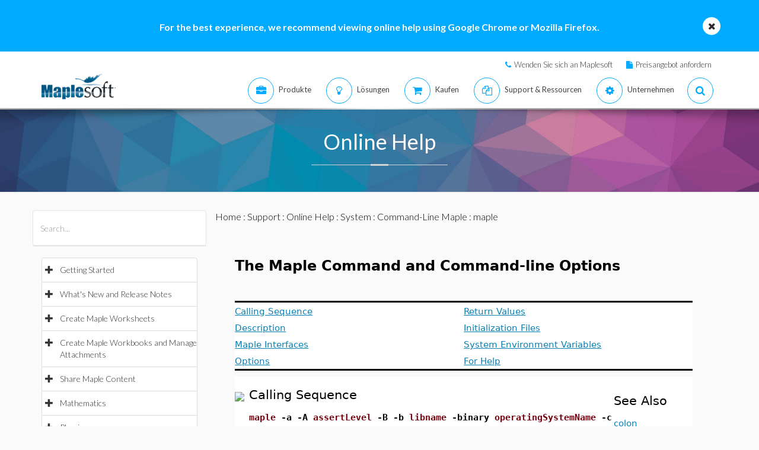

--- FILE ---
content_type: text/html; charset=utf-8
request_url: https://de.maplesoft.com/support/help/errors/view.aspx?path=maple
body_size: 45428
content:


<!DOCTYPE html>

<html>
<head id="Head1"><script type="text/javascript" src="https://app.termly.io/resource-blocker/2b394570-68ad-428c-8d6a-3a845434a747?autoBlock=on"></script>
<script src="//assets.adobedtm.com/launch-ENff0e0fc838cb4eea8a268a25c2e128b9.min.js" async></script>



<!-- JQuery CDN references -->
<script src="https://cdnjs.cloudflare.com/ajax/libs/jquery/1.12.4/jquery.min.js" integrity="sha512-jGsMH83oKe9asCpkOVkBnUrDDTp8wl+adkB2D+//JtlxO4SrLoJdhbOysIFQJloQFD+C4Fl1rMsQZF76JjV0eQ==" crossorigin="anonymous" referrerpolicy="no-referrer"></script>
<script src="https://cdnjs.cloudflare.com/ajax/libs/jqueryui/1.13.2/jquery-ui.min.js" integrity="sha512-57oZ/vW8ANMjR/KQ6Be9v/+/h6bq9/l3f0Oc7vn6qMqyhvPd1cvKBRWWpzu0QoneImqr2SkmO4MSqU+RpHom3Q==" crossorigin="anonymous" referrerpolicy="no-referrer"></script>
<link rel="stylesheet" href="https://cdnjs.cloudflare.com/ajax/libs/jqueryui/1.13.2/themes/redmond/jquery-ui.min.css" integrity="sha512-pL3uvb0iajriFzWcsjvmztg0ViN8MGpl4ajmiCb+xC5vnLUES2mkdp+7YAUjlcK/T+htiZH9HNkxAO+P3TbUmA==" crossorigin="anonymous" referrerpolicy="no-referrer" />
<!-- JQuery style overrides -->
<style type="text/css">
.ui-dialog .ui-dialog-titlebar-close span { margin:-8px 0px 0px -8px !important; }
</style>
<script src="/js/common.js?v=1" type="text/javascript"></script>
<!-- Google Tag Manager -->
	<script>(function(w,d,s,l,i){w[l]=w[l]||[];w[l].push({'gtm.start':
	new Date().getTime(),event:'gtm.js'});var f=d.getElementsByTagName(s)[0],
	j=d.createElement(s),dl=l!='dataLayer'?'&l='+l:'';j.async=true;j.src=
	'https://www.googletagmanager.com/gtm.js?id='+i+dl;f.parentNode.insertBefore(j,f);
	})(window,document,'script','dataLayer','GTM-NLNLK7C2');</script>
	<!-- End Google Tag Manager -->
<!-- Google tag (gtag.js) -->
<script async src="https://www.googletagmanager.com/gtag/js?id=AW-1072360689"></script>
<script>
  window.dataLayer = window.dataLayer || [];
  function gtag(){dataLayer.push(arguments);}
  gtag('js', new Date());
  gtag('config', 'AW-1072360689');
</script>
<!-- Google Analytics code snippet END -->
<!-- Bing Ads START -->
<script>(function(w,d,t,r,u){var f,n,i;w[u]=w[u]||[],f=function(){var o={ti:"5695845"};o.q=w[u],w[u]=new UET(o),w[u].push("pageLoad")},n=d.createElement(t),n.src=r,n.async=1,n.onload=n.onreadystatechange=function(){var s=this.readyState;s&&s!=="loaded"&&s!=="complete"||(f(),n.onload=n.onreadystatechange=null)},i=d.getElementsByTagName(t)[0],i.parentNode.insertBefore(n,i)})(window,document,"script","//bat.bing.com/bat.js","uetq");</script><noscript><img src="//bat.bing.com/action/0?ti=5695845&Ver=2" height="0" width="0" style="display:none; visibility: hidden;" /></noscript>
<!-- Bing Ads END -->
<!-- N.RICH website tag -->
<script type="text/javascript">
    var config ={
      cookieless: true,
    };
    !function(n,a,t,i,f,y){n[t]=n[t]||function(){(n[t].q=n[t].q||
    []).push(arguments)},n[t].l=1*new Date,f=a.createElement(i),f.async=true,y=a.getElementsByTagName(i)[0]
    ,f.src='https://us-serve.nrich.ai/tracker/assets/tracker.js?nto='+t,y.parentNode.insertBefore(f,y)}
    (window,document,'nt','script'),nt('load','eae14589-e645-48e2-84c7-ec640c84d28c', config);
</script>
<!-- LinkedIn tracking START -->
<script type="text/javascript">
_linkedin_partner_id = "3160940";
window._linkedin_data_partner_ids = window._linkedin_data_partner_ids || [];
window._linkedin_data_partner_ids.push(_linkedin_partner_id);
</script>
<script type="text/javascript">
(function(){var s = document.getElementsByTagName("script")[0];
var b = document.createElement("script");
b.type = "text/javascript";b.async = true;
b.src = "https://snap.licdn.com/li.lms-analytics/insight.min.js";
s.parentNode.insertBefore(b, s);})();
</script>
<noscript>
<img height="1" width="1" style="display:none;" alt="" src="https://px.ads.linkedin.com/collect/?pid=3160940&fmt=gif" />
</noscript>
<!-- LinkedIn trackind END -->
<script language="javascript" type="text/javascript">
    //populates the MSegment variable with the value of the .MemberSegment cookie
    var MSegment = "";
    var found = 1;
    var dc = document.cookie;
    var prefix = ".MemberSegment=";
    var begin = dc.indexOf("; " + prefix);
    if (begin == -1) {
        begin = dc.indexOf(prefix);
        if (begin != 0) found = 0;
    } else {
        begin += 2;
    }
    if (found != 0) {
        var end = document.cookie.indexOf(";", begin);
        if (end == -1) {
            end = dc.length;
        }
        MSegment = unescape(dc.substring(begin + 15, end));
    }
</script>	
<script language="javascript">var sitelanguage;</script>

	<script language="javascript">sitelanguage = "german";</script>

<!-- industry Based Popup Message Service Start-->
<div id="IndustryMessageDialog" style="padding:20px; display:none" >
<input type="hidden" id="hidIndustry" />
<a href="#" class="close"><img src="/images/close_pop.png" class="btn_close_industry_pop" title="Close Window" alt="Close" border="0" /></a>
    <div id="industryContent" class="industryContent" ></div>
    <div style="padding-right:15px;padding-top:5px;font-size:12px;">
     <label for="display" class="socialtext" style="float:left;padding-left:5px;padding-right:25px;"><input type="checkbox" name="chkIndustryPopup" id="chkIndustryPopup" checked />
          Do not display this message again</label><div id="industryclosebutton" style="float:right;text-decoration:underline; cursor:pointer;padding:4px 0 0 0;">Close window</div>
    </div>
</div>
<script type="text/javascript" language="javascript">function mboxLoadSCPlugin(){}</script>

	
	<link rel="canonical" href="https://de.maplesoft.com/support/help/errors/view.aspx?path=maple" />


<link rel="alternate" href="https://www.maplesoft.com/support/help/errors/view.aspx?path=maple" hreflang="en" />
<link rel="alternate" href="https://fr.maplesoft.com/support/help/errors/view.aspx?path=maple" hreflang="fr" />
<link rel="alternate" href="https://de.maplesoft.com/support/help/errors/view.aspx?path=maple" hreflang="de" />
<link rel="alternate" href="https://jp.maplesoft.com/support/help/errors/view.aspx?path=maple" hreflang="jp" />
<link rel="alternate" href="https://cn.maplesoft.com/support/help/errors/view.aspx?path=maple" hreflang="cn" />
<link rel="alternate" href="https://www.maplesoft.com/support/help/errors/view.aspx?path=maple" hreflang="x-default" /><title>
	maple - Maple Help
</title><meta charset="utf-8" /><meta name="viewport" content="width=device-width, initial-scale=1" /><meta name="Description" content="The Maple Command and Command-line Options Calling Sequence Description Maple Interfaces Options Return Values Initialization Files System Environment Variables For Help Calling Sequence maple -a -A assertLevel -B -b libname -binary operatingSystemName..." /><meta name="keywords" content="Maplesoft, Waterloo Maple, Waterloo, maple, mathematics software, mathematics education, mathematics teaching, computer algebra, symbolic computation, mathematical modeling software, mathematics assessment software, distance education software, e-learning software" />
	<!-- smartbanner meta tags -->
	<meta name="smartbanner:title" content="Maple Companion" /><meta name="smartbanner:author" content="Waterloo Maple Inc." /><meta name="smartbanner:price" content="FREE" /><meta name="smartbanner:price-suffix-apple" content=" - On the App Store" /><meta name="smartbanner:price-suffix-google" content=" - In Google Play" /><meta name="smartbanner:icon-apple" content="https://www.maplesoft.com/products/MapleCompanion/images/Maple-Companion-Icon.png" /><meta name="smartbanner:icon-google" content="https://www.maplesoft.com/products/MapleCompanion/images/Maple-Companion-Icon-Android.png" /><meta name="smartbanner:button" content="View" /><meta name="smartbanner:button-url-apple" content="https://apps.apple.com/us/app/maple-companion/id1466659419?ls=1" /><meta name="smartbanner:button-url-google" content="https://play.google.com/store/apps/details?id=com.maplesoft.companion" /><meta name="smartbanner:enabled-platforms" content="android,ios" /><link href="/includes2/resources/font-awesome/css/font-awesome.min.css" rel="stylesheet" /><link rel="stylesheet" href="/includes2/resources/fontello/fontello.css" /><link rel="stylesheet" href="/includes2/css/animation.css" /><link href="/includes2/bootstrap/css/bootstrap.min.css" rel="stylesheet" /><link href="/includes2/bootstrap/css/bootstrap-treeview.css" rel="stylesheet" /><link type="text/css" href="/includes2/vendors/MEplayer/mediaelementplayer.min.css" rel="stylesheet" />
    <!-- REVOLUTION BANNER CSS SETTINGS -->
    <link rel="stylesheet" type="text/css" href="/includes2/vendors/rs-plugin/css/settings.css" media="screen" /><link href="/includes2/vendors/smoothdivscroll/smoothDivScroll.css" rel="stylesheet" /><link rel="stylesheet" href="/includes2/vendors/magnific-popup/magnific-popup.css" /><link rel="stylesheet" href="/includes2/css/aspect.css" /><link rel="stylesheet" href="/includes2/css/style.css" /><link rel="stylesheet" href="/includes2/css/responsive.css" /><link rel="stylesheet" href="/includes2/smartbanner/smartbanner.css" />
    <script type="text/javascript" src="/includes2/modernizr/modernizr.custom.27667.js"></script>    
    <script type="text/javascript" src="/support/help/js/menuTree2025.1.min.js"></script>
    
        <script type="text/javascript">
            $(function()
            {
                var aliasValue = 'maple';
                if(aliasValue != null)
                {
                    var menuNodes = adjustMenuByAlias(aliasValue.replace(",","/").replace(":-","/").replace("[","/").replace("]",""));
                    if (menuNodes != null)
                    {
                        for (index = 0; index < menuNodes.length; index++) { selectNode(menuNodes[index]); }
                        $('ul.list-group').find('span.glyphicon-minus').parent().css('background-color', '#E5E5E5');
                        $('ul.list-group').find('span.glyphicon-minus').parent().each(function() { document.getElementById("hidOpenCategoryNodes").value = document.getElementById("hidOpenCategoryNodes").value == "" ? $(this).attr('data-nodeid') : document.getElementById("hidOpenCategoryNodes").value + "," + $(this).attr('data-nodeid'); });
                    }
                }
            });
        </script>
    
    <script type="text/javascript">
        
        function menuTracker()
        {
            var menuNodes = document.getElementById("hidOpenCategoryNodes").value.split(",");
            for (index = 0; index < menuNodes.length;  index++)
            {
                $('ul.list-group').find('li[data-nodeid="' + menuNodes[index] + '"]').css('background-color', '#E5E5E5');
            }
        }    
        function selectNode(nodeId)
        {
            $('#treeview2').treeview('selectNode', [parseInt(nodeId), { silent: true}]);
            $('#treeview2').treeview('revealNode', [parseInt(nodeId), { silent: true}]);
        }
        function HideBrowserNotice()
        {
            document.cookie = "BrowserSupport=NOTIFIED; expires=Sun, 22 Feb 2026 12:00:00 UTC; path=/;";
        }
    </script>
  	
  	
                            <!--[if gte IE 9]>
             <script type="text/javascript" src="/includes2/js/ie9.js"></script>
             <![endif]-->
    <!-- end paste -->
                <!--[if lt IE 9]>
     <script type="text/javascript" src="/includes2/html5shiv/html5shiv.js"></script>
     <script type="text/javascript" src="/includes2/respond/respond.min.js"></script>
                <![endif]-->
    
    <script src="https://maple.cloud/maplecloud/js/iframeResizer.min.js"></script>
    <link href="/support/help/css/view.css" type="text/css" rel="stylesheet" />
    <style type="text/css">
        .dlg-no-close .ui-dialog-titlebar-close {
			display: none;
		}
		.dlg-no-title .ui-dialog-titlebar {
			display: none;
		}
        .ui-dialog {	        
            border:0px;
	        background: transparent !important;
            outline-width: 0px !important;
        }
	</style>	
    <script type="text/javascript">		
		function adjustContentDivs()
		{
			$("table[width=\"748\"]").wrap("<div class=\"adjustor\"></div>");
				$(".MathJax").filter(function() { return $(this).width() > 400; }).wrap("<div class=\"adjustor\"></div>");
				$(".adjustor").css({ "word-wrap": "break-word", "width": "750px", "overflow": "auto", "overflow-y": "hidden" });
			}
	</script>
    <script type="text/javascript">
        //$(document).ready(function()
		//{
        
            $(document).ready(function()
            {
    	        document.getElementById("mainContent_aDownloadLink").style.display = "";
            });
        
        //});
        function showWaitScreen()
		{
			$("#dialog-message").dialog("open");
		}
		function hideWaitScreen()
		{
            $("#dialog-message").dialog("close");
            window.prerenderReady = true;
		}
	</script>
    
    <meta http-equiv="Content-Type" content="text/html; charset=UTF-8"/>
</head>
    <body data-spy="scroll" data-target="#section-nav" lang="de">
    <!-- SiteCatalyst code version: H.14. Copyright 1997-2007 Omniture, Inc. More info available at http://www.omniture.com --><script language="JavaScript">
if (typeof s === 'undefined') {
setTimeout(tryFallback, 2000);
}
else {
load6Sense()
}
function tryFallback() {
if (typeof s === 'undefined') {
(function(){var s = document.getElementsByTagName('script')[0];
var b = document.createElement('script');
b.type = 'text/javascript';b.async = true;
b.src = '/omniture/s_code.js';
s.parentNode.insertBefore(b, s);})();
setTimeout(load6Sense, 2000);
}
else {
load6Sense();
}
}
function load6Sense() {
var interval_e = 0;
timer_e = setInterval(function () {
if( window._storagePopulated || interval_e==500){
clearInterval(timer_e);
fireAnalytics();
}
interval_e++;
}, 1);
}
function fireAnalytics() {
/* You may give each page an identifying name, server, and channel on the next lines. */
s.pageName="Help:Errors:maple";
s.server="North America";
s.channel="Support:Help System:Errors";
s.pageType="";
s.prop3="english";
s.prop13="Non-Member";
s.prop19="maple";
/* Conversion Variables */
s.campaign="";
s.state="";
s.zip="";
s.events="";
s.products="";
s.purchaseID="";
s.currencyCode="";
s.eVar13="Non-Member";
var n = JSON.parse(localStorage.getItem('_6senseCompanyDetails'));
if (n != null) {
var company = n.company.name;
if(company == undefined && '' == company) {company='Not Identified'}
var industry = n.company.industry;
if(industry == undefined && '' == industry){industry='Not Identified'}
var employeeRange = n.company.employee_range;
if(employeeRange == undefined && '' == employeeRange){employeeRange='Not Identified'}
var revenueRange = n.company.revenue_range;
if(revenueRange == undefined && '' == revenueRange){revenueRange='Not Identified'}
var sic = n.company.sic;
if(sic == undefined && '' == sic){sic='Not Identified'}
var sicDescription = n.company.sic_description;
if(sicDescription == undefined && '' == sicDescription){sicDescription='Not Identified'}
s.eVar52 = company + '|' + industry + '|' + employeeRange + '|' + revenueRange + '|' + sic + '|' + sicDescription;
}
s.hier1="Support|Help System|Errors";
/************* DO NOT ALTER ANYTHING BELOW THIS LINE ! **************/
var s_code=s.t();if(s_code)document.write(s_code);
}
</script><!-- End SiteCatalyst code version: H.14. -->
     <!--- English -->
	
		<div class="advertising collapse" style="background-color: #00aaff;">
        <div class="clearfix">
                     <div class="container" style="padding: 0px;">
						<div class="col-md-12">
						<div class="info" style="width: 100%; padding-top: 35px; padding-bottom: 30px; background: none;">
							<div class="text medium">
                            <div class="col-md-10 col-md-offset-1">
								<div class="col-md-12">
								<div class="text-center">
								<div class="text medium" style="color: #FFFFFF; font-size: 16px;"><strong>For the best experience, we recommend viewing online help using Google Chrome or Mozilla Firefox.</strong></div>
								</div>
								</div>
									 </div>
                            <a class="close alt-bg-color" data-toggle="collapse" data-target=".advertising" style="font-size: 16px; width: 30px; height: 30px; margin-top: -15px; line-height: 30px; right: -5px;">
                                <em class="fa fa-times" style="padding-bottom: 5px;"></em>
						   
                            </a></div>
							</div>
                        </div>
                    </div>
		 </div>
	 </div> <header class="custom-3">
                <div class="top-bar hidden-sm hidden-xs" style="background-color: #ffffff; border-bottom: 0px;">
                    <div class="container hidden-xs">
                         <div class="row">
                            <div class="col-sm-4 info">
                            </div>
                            <div class="col-sm-8">
                                <div class="buttons pull-right text-right" style="padding-top: 10px;">
                                    <span class="text" style="font-size: 13px; padding: 10px 10px 5px 10px;"> <em class="fa fa-phone main-text-color"> </em><a href="https://www.maplesoft.com/contact/" style="padding-left: 5px; color: #333333">Wenden Sie sich an Maplesoft</a></span>
                                    <span class="text" style="font-size: 13px; padding: 10px 10px 5px 10px;"> <em class="fa fa-file main-text-color"> </em><a href="https://www.maplesoft.com/contact/webforms/requestquote.aspx" style="padding-left: 5px; color: #333333">Preisangebot anfordern</a></span>
                                </div>
                            </div>
                        </div>
                    </div>
                </div>
                <div class="container menu-bar" role="navigation">
                    <div class="large-header">
                        <div class="logo-wrapper">
                            <a class="logo-box" href="https://www.maplesoft.com">
                                <img class="img-responsive" alt="Maplesoft logo" src="/images2015/Maplesoft_logo2x.png">
                            </a>
                        </div>

                        
                        <ul class="nav navbar-nav navbar-right">
                         <li class="uber-dropdown dropdown">
                                <a class=" v-al-container" data-toggle="dropdown" href="https://www.maplesoft.com/products/">
                                    <div class="v-al">
                                        <em class="fa fa-briefcase"></em>
                                        <div class="text">Produkte</div>
                                    </div>
                                </a>
                                <div id="uber-menu-1" class="uber-menu panel-collapse">
                                    <div class="container">
                                        <div class="main-wrap">
                                            <div class="items-wrap clearfix">
                                                <div class="col-xs-4 col">
                                                    <img src="/images2018/NavIcons/Maple.png" alt="Maple Icon" class="pull-left" style="padding-right: 5px;">
													<a href="https://www.maplesoft.com/products/Maple/"><h3>Maple</h3></a>
													<h4>Leistungsf&auml;hige intuitive Mathematiksoftware</h4>
                                                    <a href="https://www.maplesoft.com/products/Maple/academic/">&#8226; Maple f&uuml;r Akademiker</a>
                                                    <a href="https://www.maplesoft.com/products/Maple/students/">&#8226; Maple f&uuml;r Studenten</a>
														<a href="https://www.maplesoft.com/products/Learn/">&#8226; Maple Learn</a>
													<a href="https://www.maplesoft.com/products/MapleCalculator/">&#8226; Maple Calculator App</a>
													<a href="https://www.maplesoft.com/products/Maple/professional/">&#8226; Maple f&uuml;r Industrie und Beh&ouml;rden</a>
													<a href="https://www.maplesoft.com/products/Maple/personal_edition/">&#8226; Maple for Individuals</a>
                                              		<p></p>
													<img src="/images2018/NavIcons/Maple-Addon.png" alt="Maple Addon Icon" class="pull-left" style="padding-right: 5px;">
													<a href="https://www.maplesoft.com/products/maple/toolboxes/"><h3>Erweiterungen f&uuml;r Maple</h3></a>
													<a href="https://www.maplesoft.com/products/maple/toolboxes/index.aspx#ebooks">&#8226; Books &amp; Studienf&uuml;hrer</a>
													<a href="https://www.maplesoft.com/products/maple/toolboxes/index.aspx#toolboxes">&#8226; Maple Toolboxen</a>
													<a href="https://www.maplesoft.com/products/maplenet/index_aca.aspx">&#8226; MapleNet</a>
													 <a href="https://www.maplesoft.com/products/maple/Mapleplayer/">&#8226; Kostenloser Maple-Player</a>
												</div>
                                 
                                                <div class="col-xs-4 col">
													<img src="/images2018/NavIcons/SSP.png" alt="Math Success Platform Icon" class="pull-left" style="padding-right: 5px;">
                                                    <a href="https://www.maplesoft.com/student-success-platform/"><h3>Math Success Platform</h3></a>
													 <a href="https://www.maplesoft.com/student-success-platform/"><h4>Verbesserung der Studienerfolgsquote</h4></a><br>
													<p></p>
													<a href="https://www.maplesoft.com/products/Mapleflow/">
													<img src="/images2024/mapleflow-icon.svg" alt="Maple Flow Icon" class="pull-left" style="padding-right: 5px; padding-top: 0px; max-height: 31px; max-width: 31px;">
                                                    <h3> Maple Flow</h3></a>
													<h4>Engineering calculations &amp; documentation</h4>
                                                    <a href="https://www.maplesoft.com/products/Mapleflow/">&#8226; Maple Flow</a>
													<a href="/products/mapleflow/migration-assistant/">&#8226; Maple Flow Migration Assistant</a>
													<p></p>
													<img src="/images2018/NavIcons/MapleSim.png" alt="MapleSim Icon" class="pull-left" style="padding-right: 5px;">
                                                    <a href="https://www.maplesoft.com/products/maplesim/"><h3>MapleSim</h3></a>
													<h4>Modellierung auf Systemebene</h4>
                                                    <a href="https://www.maplesoft.com/products/maplesim/">&#8226; MapleSim</a>
													<a href="https://www.maplesoft.com/products/toolboxes/webhandling/">&#8226; MapleSim for Web Converting Systems</a>
													<a href="https://www.maplesoft.com/solutions/manufacturing/digital-twin.aspx">&#8226; MapleSim f&uuml;r Digitale Zwillinge</a>
													<a href="https://www.maplesoft.com/products/maplesim/academic/">&#8226; MapleSim f&uuml;r Akademiker</a>
													<a href="https://www.maplesoft.com/products/maplesim/toolboxes/">&#8226; Erweiterte Bibliotheken f&uuml;r Spezialanwendungen</a>
													<a href="https://www.maplesoft.com/products/maplesim-insight/">&#8226; MapleSim Insight</a>
                                                </div>
												 <div class="col-xs-4 col">
                                                    <img src="/images2018/NavIcons/Engineering-Services.png" alt="Engineering Services Icon" class="pull-left" style="padding-right: 5px;">
													 <a href="https://www.maplesoft.com/products/proservices/"><h3>Beratende Dienstleistungen</h3></a>
														<a href="https://www.maplesoft.com/products/proservices/">&#8226; Ingenieurstechnische Dienstleistungen</a>
													 <a href="https://www.maplesoft.com/support/training/">&#8226; Produktschulung</a>
													  <a href="https://www.maplesoft.com/solutions/machine-builders/">&#8226; Turnkey Solutions</a>
													 <p style="padding-top: 15px;"></p>
                                                  <img src="/images2021/DE-Favicon.png" alt="DigitalEd Icon" class="pull-left" style="padding-right: 5px;">
													 <a href="https://www.maplesoft.com/OnlineLearning/"><h3>Produkte zur Online-Ausbildung</h3></a>
													 <a href="https://www.digitaled.com/" onclick="var s=s_gi('maplesoftcom'); s.linkTrackVars='None'; s.linkTrackEvents='None'; s.tl(this,'o','Digital Ed Link');" target="_blank">Suchen Sie Maple T.A. oder M&ouml;bius? <br>
													Diese Produkte werden nun von unserem Technologiepartner DigitalEd angeboten. Mehr erfahren.</a>
                                                 </div>
                                            </div>
                                        </div>
                                    </div>
                                </div>
                            </li>

                            <li class="uber-dropdown dropdown">
                                <a class=" v-al-container" data-toggle="dropdown" href="https://www.maplesoft.com/solutions/">
                                    <div class="v-al">
                                        <em class="fa fa-lightbulb-o"></em>
                                        <div class="text">L&ouml;sungen</div>
                                    </div>
                                </a>
                                <div id="uber-menu-1" class="uber-menu panel-collapse">
                                    <div class="container">
                                        <div class="main-wrap">
                                            <div class="items-wrap clearfix">
                                                
                                                <div class="col-xs-3 col" style="border-right: 0px;">
													<img src="/images2018/NavIcons/Education.png" alt="Book Icon" class="pull-left" style="padding-right: 5px;">
                                                    <a href="https://www.maplesoft.com/solutions/education/"><h3>Ausbildung</h3></a>
                                                    <a href="https://www.maplesoft.com/solutions/education/solutions/matheducation.aspx">&#8226; Mathematikausbildung</a>
                                                    <a href="https://www.maplesoft.com/solutions/education/solutions/engineeringedu.aspx">&#8226; Technik</a>
                                                    <a href="https://www.maplesoft.com/solutions/education/solutions/college.aspx">&#8226; Allgemein-und berufsbildende Schulen</a>
                                                    <a href="https://www.maplesoft.com/solutions/education/solutions/students.aspx">&#8226; Studierende</a>
													<a href="https://www.maplesoft.com/products/maple/academic/remotelearning/">&#8226; Ressourcen zum Remote Learning</a>
												</div>
												
												    <div class="col-xs-6 col" style="border-left: 1px solid #e1e1e1;">
													<div class="col-xs-6 col" style="border-right: 0px;">
													<img src="/images2018/NavIcons/industry.png" alt="Gear Icon" class="pull-left" style="padding-right: 5px;">
                                                    <a href="https://www.maplesoft.com/solutions/engineering/index.aspx"><h3>Industrie</h3></a>
													<h4>Automobil und Luftfahrt</h4>
													<a href="https://www.maplesoft.com/solutions/engineering/IndustrySolutions/hevev.aspx">&#8226; Elektro- und Hybridfahrzeuge</a>
												    <a href="https://www.maplesoft.com/solutions/engineering/IndustrySolutions/powertrain.aspx">&#8226; Antrieb</a>
													<a href="https://www.maplesoft.com/solutions/engineering/IndustrySolutions/vehicledynamics.aspx">&#8226; Fahrzeugdynamik</a>
													<a href="https://www.maplesoft.com/solutions/heavy-mobile-machinery/index.aspx">&#8226; Schwere mobile Maschinen</a>
													<a href="https://www.maplesoft.com/solutions/engineering/IndustrySolutions/aircraftsystems.aspx">&#8226; Luftfahrtsysteme</a>
                                                    <a href="https://www.maplesoft.com/solutions/engineering/IndustrySolutions/spacesystems.aspx">&#8226; Raumfahrtsysteme</a>	
													<p></p>
													<h4>Robotik</h4>	
													<a href="https://www.maplesoft.com/solutions/engineering/IndustrySolutions/Robotics.aspx">&#8226; Forschung zur Robotik</a>	
                                                    <a href="https://www.maplesoft.com/solutions/engineering/AppAreas/RoboticsMechatronics.aspx">&#8226; Motion Control/Mechatronics</a>
													</div>
                                        			<div class="col-xs-6 col">
                                                    <a href="#"><h3>&nbsp;</h3></a>
													<h4>Maschinendesign &amp; industrielle Automation</h4>
													<a href="https://www.maplesoft.com/solutions/engineering/AppAreas/machine-design-software.aspx">&#8226; Maschinenentwicklung</a>
													<a href="https://www.maplesoft.com/solutions/engineering/IndustrySolutions/Manufacturing.aspx">&#8226; Produktion</a>	
													<a href="https://www.maplesoft.com/solutions/engineering/IndustrySolutions/Mining.aspx">&#8226; Ausr&uuml;stung f&uuml;r Bergbau und &Ouml;lf&ouml;rderung</a>
														<a href="https://www.maplesoft.com/products/toolboxes/webhandling/">&#8226; Bahnverarbeitung</a>
														<p></p>
													<h4>Andere</h4>
													<a href="https://www.maplesoft.com/solutions/engineering/IndustrySolutions/Power.aspx">&#8226; Energiebranche</a>
													<a href="https://www.maplesoft.com/solutions/applied_research/solutions/financial.aspx">&#8226; Finanzmodelle</a>
                                                    <a href="https://www.maplesoft.com/solutions/engineering/IndustrySolutions/medicaldevices.aspx">&#8226; Medizinprodukte</a>
													<a href="https://www.maplesoft.com/solutions/applied_research/solutions/lifesciences.aspx">&#8226; Lebenswissenschaften</a>
                                        </div>
                                    </div>
												
												
												<div class="col-xs-3 col">
													<img src="/images2018/NavIcons/Application.png" alt="Atom Icon" class="pull-left" style="padding-right: 5px;">
													<a href="https://www.maplesoft.com/solutions/engineering/index.aspx"><h3>L&ouml;sungen f&uuml;r die Industrie</h3></a>
													 <a href="https://www.maplesoft.com/products/maple/Electrical-Power-Systems/index.aspx">&#8226; Power Systems Engineering</a>
													   <a href="https://www.maplesoft.com/products/maple/electrical-engineering-software/index.aspx">&#8226; Electrical Engineering Calculations</a>
													<a href="https://www.maplesoft.com/products/maple/mechanical-engineering-software/index.aspx">&#8226; Mechanical Engineering Calculations</a>
                                                    <a href="https://www.maplesoft.com/solutions/engineering/AppAreas/SimulationAnalysis.aspx">&#8226; Systemsimulation und Analyse</a>
													<a href="https://www.maplesoft.com/solutions/engineering/AppAreas/Virtual-Commissioning.aspx">&#8226; Virtuelle Inbetriebnahme</a>
                                                    <a href="https://www.maplesoft.com/solutions/engineering/AppAreas/battery.aspx">&#8226; Batterieentwicklung</a>
													<a href="https://www.maplesoft.com/products/toolboxes/heattransfer/">&#8226; Modellierung von W&auml;rme&uuml;bertragung</a>
													<a href="https://www.maplesoft.com/solutions/engineering/AppAreas/Analysis_design_calculation.aspx">&#8226; Dynamische Analyse von Mechaniken</a>
													<a href="https://www.maplesoft.com/products/maple/professional">&#8226; Werkzeuge zur Analyse und Berechnung in der Entwicklung</a>
													<a href="https://www.maplesoft.com/solutions/engineering/AppAreas/HIL.aspx">&#8226; Modellentwicklung f&uuml;r HIL</a>
													<a href="https://www.maplesoft.com/solutions/engineering/AppAreas/VibrationAnalysis.aspx">&#8226; Vibrationsanalyse und -d&auml;mpfung</a>
                                                </div>
                                </div>
                            </li>
                            
                            
							<li class="uber-dropdown dropdown">
                                <a class=" v-al-container" data-toggle="dropdown" href="https://www.maplesoft.com/pricing/">
                                    <div class="v-al">
                                        <em class="fa fa-shopping-cart"></em>
                                        <div class="text">Kaufen</div>
                                    </div>
                                </a>
                                <div id="uber-menu-1" class="uber-menu panel-collapse">
                                    <div class="container">
                                        <div class="main-wrap">
                                            <div class="items-wrap clearfix">
                                                <div class="col-xs-3 col">
                                                    <a href="https://www.maplesoft.com/pricing/"><h3>Kaufen: Einzelheiten und Preise</h3></a>
                                    				<a href="https://www.maplesoft.com/products/maple/pricing/">&#8226; Maple</a>
														<a href="https://www.maplesoft.com/pricing/">&#8226; Maple Flow</a>
													<a href="https://www.maplesoft.com/pricing/">&#8226; MapleSim</a>
                                   					<a href="https://www.maplesoft.com/pricing/">&#8226; Erweiterungen und Konnektoren</a>
                                   					<a href="https://www.maplesoft.com/contact/webforms/requestquote.aspx">&#8226; Preisangebot anfordern</a>
                                                </div>

                                                <div class="col-xs-3 col">
                                               		<a href="https://www.maplesoft.com/store"><h3>Kaufen</h3></a>
                                                    <a href="https://www.maplesoft.com/store">&#8226; Maplesoft-Webstore</a>
                                                    <a href="https://webstore.maplesoft.com/upgrade/">&#8226; Upgrade auf die aktuelle Version</a>
													  <a href="https://www.maplesoft.com/contact/webforms/contact_sales.aspx">&#8226; Kontakt zum Maplesoft-Vertrieb</a>
                                                </div>

                                                <div class="col-xs-3 col">
                                                    <a href="https://www.maplesoft.com/pricing/"><h3>Institutionelle Studentenlizenzierung</h3></a>
                                                    <a href="https://www.maplesoft.com/products/maple/academic/virtualization.aspx">&#8226; Virtualisierung</a>
                                                    <a href="https://www.maplesoft.com/products/maple/students/licensing_options.aspx">&#8226; Studentenlizenzierung &amp; Optionen zur Distribution</a>
                                                </div>
                                              
                                                <div class="col-xs-3 col">
                                                    <a href="https://www.maplesoft.com/elite/"><h3>Elite-Wartungsprogramm</h3></a>
													<a href="https://www.maplesoft.com/elite/">&#8226; &Uuml;bersicht EMP</a>
                									<a href="https://www.maplesoft.com/elite/faqs.aspx">&#8226; Fragen &amp; Antworten zu EMP</a>
                                                </div>
                                            </div>
                                        </div>
                                    </div>
                                </div>
                          	</li>
										
                      	<li class="uber-dropdown dropdown">
                                <a class=" v-al-container" data-toggle="dropdown" href="https://www.maplesoft.com/site_resources/">
                                    <div class="v-al">
                                        <em class="fa fa-files-o"></em>
                                        <div class="text">Support &amp; Ressourcen</div>
                                    </div>
                                </a>
                                <div id="uber-menu-1" class="uber-menu panel-collapse">
                                    <div class="container">
                                        <div class="main-wrap">
                                            <div class="items-wrap clearfix">
                                                <div class="col-xs-3 col">
                                                    <a href="https://www.maplesoft.com/support/"><h3>Support</h3></a>
                                    				<a href="https://www.maplesoft.com/support/">&#8226; Technischer Support und Kundendienst</a>
													<a href="https://faq.maplesoft.com">&#8226; H&auml;ufig gestellte Fragen</a>
                                   					<a href="https://www.maplesoft.com/documentation_center">&#8226; Produktdokumentation</a>
                                   					<a href="https://www.maplesoft.com/support/downloads/index.aspx">&#8226; Download Produktupdates</a>
                                                    <h6>&nbsp;</h6>
                                                    <a href="https://www.maplesoft.com/support/training/"><h3>Produktschulung</h3></a>
                                                    <a href="https://www.maplesoft.com/studentcenter/index.aspx">&#8226; Help-Center f&uuml;r Studierende</a>
													<a href="https://www.maplesoft.com/support/training/index.aspx">&#8226; Online-Produktschulung</a>
                                                    <a href="https://www.maplesoft.com/support/training/onsite.aspx">&#8226; Schulung vor Ort</a>
                                                </div>

                                                <div class="col-xs-3 col">
                                               		<a href="#"><h3>Online Hilfe zu Produkten</h3></a>
                                                    <a href="https://www.maplesoft.com/support/help/index.aspx">&#8226; Online Hilfe Maple</a>
                                                    <a href="https://www.maplesoft.com/support/help/MapleSim/view.aspx?path=MapleSim">&#8226; Online Hilfe MapleSim</a>
                                                    <h6>&nbsp;</h6>
                                                    <a href="#"><h3>Webinare und Veranstaltungen</h3></a>
                                                    <a href="https://www.maplesoft.com/webinars/live/index.aspx">&#8226; Live-Webinare</a>
                                                    <a href="https://www.maplesoft.com/webinars/recorded/index.aspx">&#8226; Aufgezeichnete Webinare</a>
                                                    <a href="https://www.maplesoft.com/company/events/index.aspx">&#8226; Geplante Veranstaltungen</a>

                                                </div>

                                                <div class="col-xs-3 col">
                                                    <a href="#"><h3>Ver&ouml;ffentlichungen</h3></a>
                                                    <a href="https://www.maplesoft.com/whitepapers/index.aspx">&#8226; Technische Whitepapers</a>
                                                    <a href="https://www.maplesoft.com/subscribe/">&#8226; E-Mail-Newsletter</a>
                                                    <a href="https://www.maplesoft.com/books/index.aspx">&#8226; Maple-B&uuml;cher</a>
                                                    <a href="https://www.maplesoft.com/mathmatters/index.aspx">&#8226; Mathematik ist wichtig</a>
                                                    <h6>&nbsp;</h6>
                                                    <a href="#"><h3>Content Hubs</h3></a>
                                                    <a href="https://www.maplesoft.com/teachercenter/index.aspx">&#8226; Resource-Center f&uuml;r Lehrer</a>
                                                    <a href="https://www.maplesoft.com/studentcenter/index.aspx">&#8226; Help-Center f&uuml;r Studierende</a>
														<a href="https://www.maplesoft.com/products/maple/academic/remotelearning/">&#8226; Ressourcen zum Remote Learning</a>
                                                </div>
                                              
                                                <div class="col-xs-3 col">
                                                    <a href="https://www.maplesoft.com/applications/"><h3>Anwendungsbeispiele</h3></a>
												 	<a href="https://www.maplesoft.com/applications/index.aspx">&#8226; Anwendungs-Center</a>
													<a href="https://www.maplesoft.com/products/maplesim/ModelGallery/">&#8226; MapleSim Modell-Galerie</a>
                									<a href="https://www.maplesoft.com/company/casestudies/">&#8226; Anwenderberichte</a>
                									<a href="https://www.maplesoft.com/engineeringfundamentals/">&#8226; Exploring Engineering Fundamentals</a>
													<a href="https://www.maplesoft.com/teachingconcepts/">&#8226; Lehrkonzepte mit Maple</a>
                                                   <h6>&nbsp;</h6>
                                                    <a href="https://www.maplesoft.com/community/"><h3>Community</h3></a>
                                                    <a href="http://www.mapleprimes.com">&#8226; MaplePrimes</a>
                                               		<a href="https://maple.cloud/">&#8226; MapleCloud</a>
													<a href="https://www.maplesoft.com/mapleconference/">&#8226; Maple Conference</a>
                                                </div>
                                            </div>
                                        </div>
                                    </div>
                                </div>
                          	</li>
                         <li class="uber-dropdown dropdown">
                                <a class=" v-al-container" data-toggle="dropdown" href="https://www.maplesoft.com/company/about/">
                                    <div class="v-al">
                                        <em class="fa fa-cog"></em>
                                        <div class="text">Unternehmen</div>
                                    </div>
                                </a>
                                <div id="uber-menu-1" class="uber-menu panel-collapse">
                                    <div class="container">
                                        <div class="main-wrap">
                                            <div class="items-wrap clearfix">
                                                <div class="col-xs-3 col">
                                                    <a href="https://www.maplesoft.com/company/about/"><h3>&Uuml;ber Maplesoft</h3></a>
                                                    <a href="https://www.maplesoft.com/company/about/">&#8226; &Uuml;bersicht zum Unternehmen</a>
                                                    <a href="https://www.maplesoft.com/company/about/#management">&#8226; Gesch&auml;ftsf&uuml;hrung</a>
                                                    <a href="https://www.maplesoft.com/company/about/#customers">&#8226; Kunden</a>
													 <a href="https://www.maplesoft.com/company/about/values.aspx">&#8226; Mission Statement and Core Values</a>
                                                	<a href="https://www.maplesoft.com/partnerships/">&#8226; Partnerships und OEM Opportunities</a>
                                                </div>
                                                <div class="col-xs-3 col">
                                                    <a href="https://www.maplesoft.com/media/"><h3>Pressezentrum</h3></a>
                                                    <a href="https://www.maplesoft.com/company/news/">&#8226; Ver&ouml;ffentlichungen</a>
                                                    <a href="https://www.maplesoft.com/company/casestudies/">&#8226; User Case Studies</a>
                                                    <a href="https://www.maplesoft.com/company/publications/articles/">&#8226; Medienberichte</a>
                                                </div>
                                                <div class="col-xs-3 col">
                                                	<a href="https://www.maplesoft.com/community/"><h3>User Community</h3></a>
                                                    <a href="http://www.mapleprimes.com">&#8226; MaplePrimes</a>
                                                    <a href="https://www.maplesoft.com/ambassador/">&#8226; Maple Ambassador Programm</a>
													<a href="https://www.mapleconference.com/">&#8226; Maple Conference</a>
                                                </div>
                                                   <div class="col-xs-3 col">
                                                     <a href="https://www.maplesoft.com/contact/"><h3>Kontakt</h3></a>
                                                    <a href="https://www.maplesoft.com/contact/">&#8226; Vertriebskontakte Weltweit</a>
                                                    <a href="https://www.maplesoft.com/company/careers/">&#8226; Offene Stellen</a>
                                                </div>
                                            </div>
                                        </div>
                                    </div>
                                </div>
                            </li>
										
						<li class="uber-dropdown dropdown">
                                    <div class="v-al">
                                       <a data-toggle="collapse" href="#search" class="v-al-container">
                            <em class="fa fa-search"></em>
										</a>
                                    </div>
                            </li>
                            
                        </ul>
                    </div>

                    <div class="mobile-header">

                        <div class="logo-wrapper">
                            <a class="logo-box" href="https://www.maplesoft.com">
                                <img class="img-responsive" alt="Maplesoft logo" src="/images2015/Maplesoft_logo_sm.png">
                            </a>
                        </div>

                        <ul class="main-menu" id="navbar-collapse-1">
                            <li class="main alt-bg-color">
                                <button type="button" class="collapsed fa fa-times" data-toggle="collapse" data-target="#navbar-collapse-1"></button>
                            </li>

                            <li>
							
                            <a href="https://www.maplesoft.com/index.aspx">Home</a>
							
							</li>
								
                            <li>
                                <a href="https://www.maplesoft.com/products/">Produkte</a>
                                <ul class="submenu">
                                    <li><a href="https://www.maplesoft.com/products/Maple/">Maple</a></li>
                                    <li><a href="https://www.maplesoft.com/products/toolboxes/">Maple Add-Ons</a></li>
									<li><a href="https://www.maplesoft.com/products/Learn/">Maple Learn</a></li>
									<li><a href="https://www.maplesoft.com/products/MapleCalculator/">Maple Calculator App</a></li>
                                        <li><a href="https://www.maplesoft.com/products/Mapleflow/">Maple Flow</a></li>
									<li><a href="https://www.maplesoft.com/products/MapleSim/">MapleSim</a></li>
									 <li><a href="https://www.maplesoft.com/products/toolboxes/#maplesim">MapleSim Add-Ons</a></li>
									<li><a href="https://www.maplesoft.com/products/proservices/">Consulting Services</a></li>
									<li><a href="https://www.maplesoft.com/OnlineLearning/">Online-Ausbildung</a></li>
                                </ul>
                            </li>
							
							  <li>
                                 <a href="https://www.maplesoft.com/solutions/">L&ouml;sungen</a>
                                <ul class="submenu">
                                    <li><a href="https://www.maplesoft.com/MapleEducation/">Ausbildung</a></li>
                                    <li><a href="https://www.maplesoft.com/Engineering/#industrysolutions">Industrie</a></li>
                                    <li><a href="https://www.maplesoft.com/Engineering/#industrysolutions">L&ouml;sungen f&uuml;r die Industrie</a></li>
                                </ul>
                            </li>
							
                            <li>
                                <a href="https://www.maplesoft.com/pricing/">Kaufen</a>
                                <ul class="submenu">
                                    <li><a href="https://www.maplesoft.com/pricing/">Kaufen: Einzelheiten und Preise</a></li>
                                    <li><a href="https://www.maplesoft.com/store">Purchasing</a></li>
                                    <li><a href="https://www.maplesoft.com/pricing">Institutional Student Licensing</a></li>
                                	<li><a href="https://www.maplesoft.com/elite/">Elite-Wartungsprogramm</a></li>
                                </ul>
                            </li>

                            <li>
                                <a href="https://www.maplesoft.com/site_resources/">Support &amp; Ressourcen</a>
                                <ul class="submenu">
                                    <li><a href="https://www.maplesoft.com/support/">Support</a></li>
                                    <li><a href="https://www.maplesoft.com/support/training/">Produktschulung</a></li>
                                    <li><a href="https://www.maplesoft.com/support/help/">Online Product Help</a></li>
                                    <li><a href="https://www.maplesoft.com/webinars/live/">Webinare und Veranstaltungen</a></li>
                                    <li><a href="https://www.maplesoft.com/whitepapers/">Ver&ouml;ffentlichungen</a></li>
                                    <li><a href="https://www.maplesoft.com/welcome/">Content Hubs</a></li>
                                    <li><a href="https://www.maplesoft.com/applications/">Anwendungsbeispiele</a></li>
                                    <li><a href="https://www.maplesoft.com/community/">Community</a></li>
                                </ul>
                            </li>

                            <li>
                                <a href="https://www.maplesoft.com/company/about/">Unternehmen</a>
                                <ul class="submenu">
                                    <li><a href="https://www.maplesoft.com/company/about/">&Uuml;ber Maplesoft</a></li>
                                    <li><a href="https://www.maplesoft.com/media/">Pressezentrum</a></li>
                                     <li><a href="https://www.maplesoft.com/community">User Community</a></li>
									<li><a href="https://www.maplesoft.com/contact/">Contact</a></li>
                                </ul>
                            </li>

                        </ul>

                        <button type="button" class="navbar-toggle collapsed" data-toggle="collapse" data-target="#navbar-collapse-1">
                            <span class="sr-only">Toggle navigation</span>
                            <span class="icon-bar main-bg-color"></span>
                            <span class="icon-bar main-bg-color"></span>
                            <span class="icon-bar main-bg-color"></span>
                        </button>
                    </div>
                </div>
         	 <div class="shadow v4"></div>
            </header>
            
            <div id="search" class="panel-collapse collapse">
                <div class="container">
                    <div class="row">
                        <div class="col-xs-12">
                        	<form name="gs" method="get" action="https://www.maplesoft.com/search?q=" id="sitesearch" style="margin:0;padding:0;">
                            <div class="input-group">
                                <input type="text" name="q" id="mainSearch" value="" placeholder="Search..." class="form-control" style="font-size:16px;">
                                <span class="input-group-btn">
                                    <button class="btn btn-default button solid blue" alt="go" name="btnG" id="searchGo">
                                        <span class="over">
                                            <em class="fa fa-search"></em>
                                        </span>
                                    </button>
                                </span>
                            </div><!-- /input-group -->
                            </form>
                        </div>
                    </div>
                </div>
            </div>
            <script language="javascript" type="text/javascript">
			function watermark(inputId,text){
			  var inputBox = document.getElementById(inputId);
				if (inputBox.value.length > 0){
				  if (inputBox.value == text)
					inputBox.value = '';
				}
				else
				  inputBox.value = text;
			}
			</script>
    <div class="content" style="background-image:url(/lp/Maple2015/bk.jpg); background-repeat:no-repeat; background-size:100%; background-position:center top;">
        <div class="container" style="padding-top:5px; padding-bottom:3px;">
            <div class="row">
				 <div class="col-md-12 text-center"> 
                    <h1 class="alt-text-color" style="font-size:36px;">Online Help</h1> 
               		<div class="divider divider-3"></div>
				 </div>
           </div>
		</div>  
	</div>
	
	<div class="container only" style="padding-top:0px;">
	    <div class="row">
            
            <div class="col-md-3 col-sm-4">
                
                <form id="search" action="/support/help/search.aspx" method="get">
                <input type="text" name="term" id="Text1" class="form-control" placeholder="Search...">
                </form>
                <h6 style="padding-top:7px"><input type="radio" name="pr" value="All" id="allRadio" checked="checked"/> All Products&nbsp;&nbsp;&nbsp;<input type="radio" name="pr" value="Maple" id="mapleRadio" /> Maple&nbsp;&nbsp;&nbsp;<input type="radio" name="pr" value="MapleSim" id="simRadio" /> MapleSim </h6>
                <br/><br/>
                <div id="treeview2" class="black-text-color" style="font-size:14px; width: 100%;"></div>
                <input type="hidden" id="hidOpenCategoryNodes" />
            </div>
            <div class="col-md-9 col-sm-8">
                <div id="divBreadCrumb"><a href="/">Home</a> : <a href="/support">Support</a> : <a href="/support/help">Online Help</a> : <a href="../category.aspx?cid=1425">System</a> : <a href="../category.aspx?cid=1435">Command-Line Maple</a> : maple</div>
                <h1 id="header" style="padding-top:15px;"></h1>
                <form method="post" action="./view.aspx?path=maple" id="Form1">
<div class="aspNetHidden">
<input type="hidden" name="__EVENTTARGET" id="__EVENTTARGET" value="" />
<input type="hidden" name="__EVENTARGUMENT" id="__EVENTARGUMENT" value="" />
<input type="hidden" name="__VIEWSTATE" id="__VIEWSTATE" value="wwkFP6IopSQcDZ07klafFA57KJxP2s7QcQhld7jALgrHQqVCPBdJ+p0e9epb4m8WwdqgWlsEOmQIcDqvfdB69GHGfqNIv4yJPqV2ROKp6Mh2D4ZGv93IGVWy2IIEqprvHxXXsc2bqohh5QEc2ga7/d/UUSR1jR3IPOY8oOsRSJkUMsCv/[base64]/TkfTWlQ==" />
</div>

<script type="text/javascript">
//<![CDATA[
var theForm = document.forms['Form1'];
if (!theForm) {
    theForm = document.Form1;
}
function __doPostBack(eventTarget, eventArgument) {
    if (!theForm.onsubmit || (theForm.onsubmit() != false)) {
        theForm.__EVENTTARGET.value = eventTarget;
        theForm.__EVENTARGUMENT.value = eventArgument;
        theForm.submit();
    }
}
//]]>
</script>


<script src="/support/help/WebResource.axd?d=pynGkmcFUV2th3i-GVKGox8piWBlZ9_yHO60y-PP25hy3pjz3gOKmmvGZPuxRGBgcowaHa0GbF01&amp;t=638883127099574018" type="text/javascript"></script>


<script src="/support/help/ScriptResource.axd?d=NJmAwtEo3IqSyclC8oPGuyRBivSYK2cz9CL5TIYdb1ySZ6LQTsYvNdyxzbDOi_YxYcfBEHTDV6wWuRz7xZipEDGA-A_blWo5Fof8wyYZrbt1cb2n8N8Rw0oVmCu2d8r0durChLhVmDRVRbgCXN03hg2&amp;t=74a40145" type="text/javascript"></script>
<script src="/support/help/ScriptResource.axd?d=dwY9oWetJoLsTzKYDe5rHFm9Armviu5blaQ74yeryBiamzSi9s7LC3L2e6u6eJ3XPIpRC8n2nr9THjVj-CtrusfSL7m8RSCgmPTmaLHpfCCRf9V684V0b9Q6BLFnYjWb4dPJeXE06FzLOjypAlyZkOBSPaAIpndu0&amp;t=74a40145" type="text/javascript"></script>
<div class="aspNetHidden">

	<input type="hidden" name="__VIEWSTATEGENERATOR" id="__VIEWSTATEGENERATOR" value="C304FBFE" />
</div>
                <script type="text/javascript">
//<![CDATA[
Sys.WebForms.PageRequestManager._initialize('ctl00$ctl00$ScriptManager1', 'Form1', [], [], [], 90, 'ctl00$ctl00');
//]]>
</script>

                <div id="mainPanel">
	
                
    <div id="mainContent_viewPanel">
		
        
        <iframe id="mainContent_documentIFrame" frameBorder="0" scrolling="no" style="width:100%;height:100%;background-color:#FAFAFA;overflow:auto;display:none;font-family:DejaVu;"></iframe>
        <script type="text/javascript">iFrameResize({log:true, checkOrigin: false});</script>
		<span id="mainContent_documentBody" class="body viewer" style="display:none;"></span>
        <div id="divContent" style=""><script language="JavaScript" type="text/javascript" src="/support/help/maplenet/maplecloud/maplecloud.nocache.js"></script>
<script language="JavaScript" type="text/javascript" src="/support/help/maplenet/js/safari.js"></script>
<script language="JavaScript" type="text/javascript" src="/support/help/maplenet/js/worksheet.js"></script>
<script language="JavaScript" type="text/javascript">
var worksheet = new Worksheet();

function doSubmit() {
    worksheet.updateComponents();
    return true;
}
function reexecuteWorksheet() {
    worksheet.reexecuteWorksheet();
}
function refreshWorksheet() {
    worksheet.refreshWorksheet();
}
function reloadWorksheet() {
    worksheet.reloadWorksheet();
}
function closeWorksheet() {
    worksheet.closeWorksheet();
}
function stopWorksheet() {
    worksheet.stopWorksheet();
}
function pingWorksheet() {
    worksheet.pingWorksheet();
}
</script>
<script language="JavaScript" type="text/javascript">
var tempComponent;

</script>
<iframe name="updates" src="/support/help/empty.html" width="0" height="0" frameborder="0"></iframe>
<iframe name="ping_frame" src="/support/help/empty.html" width="0" height="0" frameborder="0"></iframe>
<input name="md.ref" id="md.ref" type="hidden" value="2C9044583CDA7D83F517199768EF2E32" readonly=""><table id="worksheet_margin" align="center" width="780"><tr><td>
<p style="margin:0 0 0 0; padding-top:8px; padding-bottom:4px" align="left">
<span style="color:#000000;font-size: 18pt;font-family: DejaVu Sans;font-weight:bold;font-style:normal;">The Maple Command and Command-line Options</span>
</p>
<p style="margin:0 0 0 0; padding-top:3px; padding-bottom:3px" align="left">
<span style="color:#000000;font-size: 11pt;font-family: DejaVu Sans;font-weight:normal;font-style:normal;">&nbsp;
</span>
</p>
<p align="left"><table width="772">
<tr><td align="left" cellspacing="0"><table style="empty-cells:show;border-collapse:collapse;border:none;border-color:black;border-width:1;margin:1 1 1 1;" width="100%" cellspacing="0">

	<colgroup span="1" width="378"></colgroup>
	<colgroup span="1" width="378"></colgroup>
	<tr>
		<td style="background-color:rgb(255,255,255);border-left:none;border-right:none;border-top:solid;border-bottom:solid;border-color:black;border-width:1;padding-top:3;padding-bottom:3;padding-left:3;padding-right:3;" valign="top" colspan="1" rowspan="1">
<p style="margin:0 0 0 0; padding-top:3px; padding-bottom:3px" align="left">
<a href="#usage"><span style="color:#0a81b4;font-size: 11pt;font-family: DejaVu Sans;font-weight:normal;font-style:normal;"><u>Calling Sequence</u></span></a>
</p>
<p style="margin:0 0 0 0; padding-top:3px; padding-bottom:3px" align="left">
<a href="#info"><span style="color:#0a81b4;font-size: 11pt;font-family: DejaVu Sans;font-weight:normal;font-style:normal;"><u>Description</u></span></a>
</p>
<p style="margin:0 0 0 0; padding-top:3px; padding-bottom:3px" align="left">
<a href="#bkmrk1"><span style="color:#0a81b4;font-size: 11pt;font-family: DejaVu Sans;font-weight:normal;font-style:normal;"><u>Maple Interfaces</u></span></a>
</p>
<p style="margin:0 0 0 0; padding-top:3px; padding-bottom:3px" align="left">
<a href="#bkmrk2"><span style="color:#0a81b4;font-size: 11pt;font-family: DejaVu Sans;font-weight:normal;font-style:normal;"><u>Options</u></span></a>
</p>

		</td>
		<td style="background-color:rgb(255,255,255);border-left:none;border-right:none;border-top:solid;border-bottom:solid;border-color:black;border-width:1;padding-top:3;padding-bottom:3;padding-left:3;padding-right:3;" valign="top" colspan="1" rowspan="1">
<p style="margin:0 0 0 0; padding-top:3px; padding-bottom:3px" align="left">
<a href="#bkmrk51"><span style="color:#0a81b4;font-size: 11pt;font-family: DejaVu Sans;font-weight:normal;font-style:normal;"><u>Return Values</u></span></a>
</p>
<p style="margin:0 0 0 0; padding-top:3px; padding-bottom:3px" align="left">
<a href="#bkmrk52"><span style="color:#0a81b4;font-size: 11pt;font-family: DejaVu Sans;font-weight:normal;font-style:normal;"><u>Initialization Files</u></span></a>
</p>
<p style="margin:0 0 0 0; padding-top:3px; padding-bottom:3px" align="left">
<a href="#bkmrk53"><span style="color:#0a81b4;font-size: 11pt;font-family: DejaVu Sans;font-weight:normal;font-style:normal;"><u>System Environment Variables</u></span></a>
</p>
<p style="margin:0 0 0 0; padding-top:3px; padding-bottom:3px" align="left">
<a href="#bkmrk54"><span style="color:#0a81b4;font-size: 11pt;font-family: DejaVu Sans;font-weight:normal;font-style:normal;"><u>For Help</u></span></a>
</p>

		</td>
	</tr>
</table>
</td></tr>
<tr><td align="left" style="font-weight:bold"></td></tr>
</table></p>
<p align="left"><table width="772">
<tr><td align="left" cellspacing="0"><table style="empty-cells:show;border-collapse:collapse;border:none;border-color:black;border-width:1;margin:1 1 1 1;" width="100%" cellspacing="0">

	<colgroup span="1" width="625"></colgroup>
	<colgroup span="1" width="130"></colgroup>
	<tr>
		<td style="background-color:rgb(255,255,255);border-left:none;border-right:none;border-top:none;border-bottom:none;border-color:black;border-width:1;padding-top:3;padding-bottom:3;padding-left:3;padding-right:3;" valign="top" colspan="1" rowspan="1"><span id="table51_section56" name="table51_section56">
<table style="border:none" cellpadding="0" cellspacing="0" width="100%">
<col width="24">
<tr valign="baseline">
<td>
<img src="arrow_down.gif">
</td>
<td>
<p style="margin:0 0 0 0; padding-top:16px; padding-bottom:8px" align="left">
<a name="usage"></a><span style="color:#000000;font-size: 16pt;font-family: DejaVu Sans;font-weight:normal;font-style:normal;">Calling Sequence</span>
</p>
</td>
</tr>
<tr>
<td class="section_border"></td>
<td>
<span id="table51_section56_body" name="table51_section56_body" style="display:inline">
<p style="margin:0 0 0 0; padding-top:3px; padding-bottom:3px" align="left">
<span style="color:#78000e;font-size: 11pt;font-family: DejaVu Sans Mono;font-weight:bold;font-style:normal;">maple</span><span style="color:#000000;font-size: 11pt;font-family: DejaVu Sans Mono;font-weight:bold;font-style:normal;">&nbsp;-a -A </span><span style="color:#78000e;font-size: 11pt;font-family: DejaVu Sans Mono;font-weight:bold;font-style:normal;">assertLevel</span><span style="color:#000000;font-size: 11pt;font-family: DejaVu Sans Mono;font-weight:bold;font-style:normal;">&nbsp;-B -b </span><span style="color:#78000e;font-size: 11pt;font-family: DejaVu Sans Mono;font-weight:bold;font-style:normal;">libname</span><span style="color:#000000;font-size: 11pt;font-family: DejaVu Sans Mono;font-weight:bold;font-style:normal;">&nbsp;-binary </span><span style="color:#78000e;font-size: 11pt;font-family: DejaVu Sans Mono;font-weight:bold;font-style:normal;">operatingSystemName</span><span style="color:#000000;font-size: 11pt;font-family: DejaVu Sans Mono;font-weight:bold;font-style:normal;">&nbsp;-c </span><span style="color:#78000e;font-size: 11pt;font-family: DejaVu Sans Mono;font-weight:bold;font-style:normal;">mapleCommand</span><span style="color:#000000;font-size: 11pt;font-family: DejaVu Sans Mono;font-weight:bold;font-style:normal;">&nbsp;-D </span><span style="color:#78000e;font-size: 11pt;font-family: DejaVu Sans Mono;font-weight:bold;font-style:normal;">macroDef</span><span style="color:#000000;font-size: 11pt;font-family: DejaVu Sans Mono;font-weight:bold;font-style:normal;">&nbsp;-e </span><span style="color:#78000e;font-size: 11pt;font-family: DejaVu Sans Mono;font-weight:bold;font-style:normal;">errorBreak</span><span style="color:#000000;font-size: 11pt;font-family: DejaVu Sans Mono;font-weight:bold;font-style:normal;">&nbsp;-F -f </span><span style="color:#78000e;font-size: 11pt;font-family: DejaVu Sans Mono;font-weight:bold;font-style:normal;">file</span><span style="color:#000000;font-size: 11pt;font-family: DejaVu Sans Mono;font-weight:bold;font-style:normal;">&nbsp;-h -I </span><span style="color:#78000e;font-size: 11pt;font-family: DejaVu Sans Mono;font-weight:bold;font-style:normal;">includePath</span><span style="color:#000000;font-size: 11pt;font-family: DejaVu Sans Mono;font-weight:bold;font-style:normal;">&nbsp;-i </span><span style="color:#78000e;font-size: 11pt;font-family: DejaVu Sans Mono;font-weight:bold;font-style:normal;">initFile</span><span style="color:#000000;font-size: 11pt;font-family: DejaVu Sans Mono;font-weight:bold;font-style:normal;">&nbsp;-km </span><span style="color:#78000e;font-size: 11pt;font-family: DejaVu Sans Mono;font-weight:bold;font-style:normal;">kernelMode</span><span style="color:#000000;font-size: 11pt;font-family: DejaVu Sans Mono;font-weight:bold;font-style:normal;">&nbsp;-L </span><span style="color:#78000e;font-size: 11pt;font-family: DejaVu Sans Mono;font-weight:bold;font-style:normal;">logFile</span><span style="color:#000000;font-size: 11pt;font-family: DejaVu Sans Mono;font-weight:bold;font-style:normal;">&nbsp;-l </span><span style="color:#78000e;font-size: 11pt;font-family: DejaVu Sans Mono;font-weight:bold;font-style:normal;">latexOption</span><span style="color:#000000;font-size: 11pt;font-family: DejaVu Sans Mono;font-weight:bold;font-style:normal;">&nbsp;-noAI -nocloud -P -q -s -T </span><span style="color:#78000e;font-size: 11pt;font-family: DejaVu Sans Mono;font-weight:bold;font-style:normal;">resourceLimit</span><span style="color:#000000;font-size: 11pt;font-family: DejaVu Sans Mono;font-weight:bold;font-style:normal;">&nbsp;-t -U </span><span style="color:#78000e;font-size: 11pt;font-family: DejaVu Sans Mono;font-weight:bold;font-style:normal;">macroName</span><span style="color:#000000;font-size: 11pt;font-family: DejaVu Sans Mono;font-weight:bold;font-style:normal;">&nbsp;-u -w </span><span style="color:#78000e;font-size: 11pt;font-family: DejaVu Sans Mono;font-weight:bold;font-style:normal;">warnLevel</span><span style="color:#000000;font-size: 11pt;font-family: DejaVu Sans Mono;font-weight:bold;font-style:normal;">&nbsp;-x -z --echofile=</span><span style="color:#78000e;font-size: 11pt;font-family: DejaVu Sans Mono;font-weight:bold;font-style:normal;">echoFile</span><span style="color:#000000;font-size: 11pt;font-family: DejaVu Sans Mono;font-weight:bold;font-style:normal;">&nbsp;--historyfile=</span><span style="color:#78000e;font-size: 11pt;font-family: DejaVu Sans Mono;font-weight:bold;font-style:normal;">histFile</span><span style="color:#000000;font-size: 11pt;font-family: DejaVu Sans Mono;font-weight:bold;font-style:normal;">&nbsp;--historysize=</span><span style="color:#78000e;font-size: 11pt;font-family: DejaVu Sans Mono;font-weight:bold;font-style:normal;">histSize</span><span style="color:#000000;font-size: 11pt;font-family: DejaVu Sans Mono;font-weight:bold;font-style:normal;">&nbsp;--init-reserve-mem=</span><span style="color:#78000e;font-size: 11pt;font-family: DejaVu Sans Mono;font-weight:bold;font-style:normal;">memorysize</span><span style="color:#000000;font-size: 11pt;font-family: DejaVu Sans Mono;font-weight:bold;font-style:normal;">&nbsp;--init-commit-mem=</span><span style="color:#78000e;font-size: 11pt;font-family: DejaVu Sans Mono;font-weight:bold;font-style:normal;">memorysize</span><span style="color:#000000;font-size: 11pt;font-family: DejaVu Sans Mono;font-weight:bold;font-style:normal;">&nbsp;--strip-debug-info --secure-read=</span><span style="color:#78000e;font-size: 11pt;font-family: DejaVu Sans Mono;font-weight:bold;font-style:normal;">file</span><span style="color:#000000;font-size: 11pt;font-family: DejaVu Sans Mono;font-weight:bold;font-style:normal;">&nbsp;--secure-noread=</span><span style="color:#78000e;font-size: 11pt;font-family: DejaVu Sans Mono;font-weight:bold;font-style:normal;">file</span><span style="color:#000000;font-size: 11pt;font-family: DejaVu Sans Mono;font-weight:bold;font-style:normal;">&nbsp;--secure-write=</span><span style="color:#78000e;font-size: 11pt;font-family: DejaVu Sans Mono;font-weight:bold;font-style:normal;">file</span><span style="color:#000000;font-size: 11pt;font-family: DejaVu Sans Mono;font-weight:bold;font-style:normal;">&nbsp;--secure-nowrite=</span><span style="color:#78000e;font-size: 11pt;font-family: DejaVu Sans Mono;font-weight:bold;font-style:normal;">file</span><span style="color:#000000;font-size: 11pt;font-family: DejaVu Sans Mono;font-weight:bold;font-style:normal;">&nbsp;--secure-extcall=</span><span style="color:#78000e;font-size: 11pt;font-family: DejaVu Sans Mono;font-weight:bold;font-style:normal;">file</span><span style="color:#000000;font-size: 11pt;font-family: DejaVu Sans Mono;font-weight:bold;font-style:normal;">&nbsp;--secure-noextcall=</span><span style="color:#78000e;font-size: 11pt;font-family: DejaVu Sans Mono;font-weight:bold;font-style:normal;">file</span><span style="color:#000000;font-size: 11pt;font-family: DejaVu Sans Mono;font-weight:bold;font-style:normal;">&nbsp;--secure-readspec=</span><span style="color:#78000e;font-size: 11pt;font-family: DejaVu Sans Mono;font-weight:bold;font-style:normal;">file</span><span style="color:#000000;font-size: 11pt;font-family: DejaVu Sans Mono;font-weight:bold;font-style:normal;">&nbsp;--secure-writespec=</span><span style="color:#78000e;font-size: 11pt;font-family: DejaVu Sans Mono;font-weight:bold;font-style:normal;">file</span><span style="color:#000000;font-size: 11pt;font-family: DejaVu Sans Mono;font-weight:bold;font-style:normal;">&nbsp;--secure-extcallspec=</span><span style="color:#78000e;font-size: 11pt;font-family: DejaVu Sans Mono;font-weight:bold;font-style:normal;">file</span><span style="color:#000000;font-size: 11pt;font-family: DejaVu Sans Mono;font-weight:bold;font-style:normal;">&nbsp;--secure-syscall=</span><span style="color:#78000e;font-size: 11pt;font-family: DejaVu Sans Mono;font-weight:bold;font-style:normal;">flag</span><span style="color:#000000;font-size: 11pt;font-family: DejaVu Sans Mono;font-weight:bold;font-style:normal;">&nbsp;--secure-mode=</span><span style="color:#78000e;font-size: 11pt;font-family: DejaVu Sans Mono;font-weight:bold;font-style:normal;">flag</span><span style="color:#000000;font-size: 11pt;font-family: DejaVu Sans Mono;font-weight:bold;font-style:normal;">&nbsp;</span><span style="color:#78000e;font-size: 11pt;font-family: DejaVu Sans Mono;font-weight:bold;font-style:normal;">file</span><span style="color:#000000;font-size: 11pt;font-family: DejaVu Sans Mono;font-weight:bold;font-style:normal;">&nbsp;--setsort=</span><span style="color:#78000e;font-size: 11pt;font-family: DejaVu Sans Mono;font-weight:bold;font-style:normal;">orderNumber</span><span style="color:#000000;font-size: 11pt;font-family: DejaVu Sans Mono;font-weight:bold;font-style:normal;">&nbsp;</span>
</p>
</span>
</td>
</tr>
</table>
</span>
<span id="table51_section129" name="table51_section129">
<table style="border:none" cellpadding="0" cellspacing="0" width="100%">
<col width="24">
<tr valign="baseline">
<td>
<img src="arrow_down.gif">
</td>
<td>
<p style="margin:0 0 0 0; padding-top:16px; padding-bottom:8px" align="left">
<a name="info"></a><span style="color:#000000;font-size: 16pt;font-family: DejaVu Sans;font-weight:normal;font-style:normal;">Description</span>
</p>
</td>
</tr>
<tr>
<td class="section_border"></td>
<td>
<span id="table51_section129_body" name="table51_section129_body" style="display:inline">
<table width="100%" style="margin-left:0px;margin-right:0px">
<col>
<col width="100%">
<col width="100%">
<tr valign="baseline">
<td>
<span style="color:#000000;font-size: 11pt;font-family: DejaVu Sans;font-weight:normal;font-style:normal;">
&#8226;&nbsp;</span>
</td>
<td>
<p style="margin:0 0 0 0; padding-top:3px; padding-bottom:3px" align="left">
<span style="color:#000000;font-size: 11pt;font-family: DejaVu Sans;font-weight:normal;font-style:normal;">Maple has the ability to algebraically manipulate unbounded integers, exact rational numbers, real numbers (with arbitrary precision), symbolic formulas, polynomials, sets, lists, equations, arrays, vectors, and matrices. It can solve systems of equations and differentiate and integrate expressions.</span>
</p>
</td>
</tr>
</table>
<span id="table51_section135" name="table51_section135">
<table style="border:none" cellpadding="0" cellspacing="0" width="100%">
<col width="24">
<tr valign="baseline">
<td>
<img src="arrow_down.gif">
</td>
<td>
<p style="margin:0 0 0 0; padding-top:8px; padding-bottom:2px" align="left">
<a name="bkmrk0"></a><span style="color:#000000;font-size: 14pt;font-family: DejaVu Sans;font-weight:normal;font-style:normal;">Examples</span>
</p>
</td>
</tr>
<tr>
<td class="section_border"></td>
<td>
<span id="table51_section135_body" name="table51_section135_body" style="display:inline">
<table width="100%" style="margin-left:0px;margin-right:0px">
<col>
<col width="100%">
<col width="100%">
<tr valign="baseline">
<td>
<span style="color:#000000;font-size: 11pt;font-family: DejaVu Sans;font-weight:normal;font-style:normal;">
&#8226;&nbsp;</span>
</td>
<td>
<p style="margin:0 0 0 0; padding-top:3px; padding-bottom:3px" align="left">
<span style="color:#000000;font-size: 11pt;font-family: DejaVu Sans;font-weight:normal;font-style:normal;">In the following examples, the Maple output is displayed below the corresponding input expressions.</span>
</p>
</td>
</tr>
</table>
<table width="100%" style="margin-left:0px;margin-right:0px">
<col>
<col width="100%">
<col width="100%">
<tr valign="baseline">
<td>
<span style="color:#78000e;font-size: 12pt;font-family: monospace,monospace;font-weight:bold;font-style:normal;">
&gt;&nbsp;</span>
</td>
<td>
<p style="margin:0 0 0 0; padding-top:3px; padding-bottom:3px" align="left">
<span style="color:#78000e;font-size: 12pt;font-family: monospace,monospace;font-weight:bold;font-style:normal;">p := x^2 - x - 2;</span>
</p>
</td>
</tr>
</table>
<table><col width="547"><col width="30"><tr valign="baseline"><td>
<p style="margin:0 0 0 0; padding-top:0px; padding-bottom:0px" align="center">
<math xmlns="http://www.w3.org/1998/Math/MathML"><mstyle ignorefont="Times New Roman" mathsize="12pt" mathcolor="#0000ff" veryverythinmathspace="0.0555556em" verythinmathspace="0.111111em" thinmathspace="0.166667em" mediummathspace="0.222222em" thickmathspace="0.277778em" verythickmathspace="0.333333em" veryverythickmathspace="0.388889em" scriptlevel="0" scriptsizemultiplier="0.71" scriptminsize="8.0pt"><mrow><mi mathcolor="#0000ff" color="#0000ff" fontstyle="2D Output" fontweight="normal">p</mi><mo mathcolor="#0000ff" color="#0000ff" fontstyle="2D Output" fontweight="normal" lspace="0.2777778em" rspace="0.2777778em">&Assign;</mo><mrow><msup><mi mathcolor="#0000ff" color="#0000ff" fontstyle="2D Output" fontweight="normal">x</mi><mn mathcolor="#0000ff" color="#0000ff" fontstyle="2D Output" fontweight="normal">2</mn></msup><mo mathcolor="#0000ff" color="#0000ff" fontstyle="2D Output" fontweight="normal" lspace="0.2222222em" rspace="0.2222222em">&minus;</mo><mi mathcolor="#0000ff" color="#0000ff" fontstyle="2D Output" fontweight="normal">x</mi><mo mathcolor="#0000ff" color="#0000ff" fontstyle="2D Output" fontweight="normal" lspace="0.2222222em" rspace="0.2222222em">&minus;</mo><mn mathcolor="#0000ff" color="#0000ff" fontstyle="2D Output" fontweight="normal">2</mn></mrow></mrow></mstyle></math>
</p>
</td><td align="right" style="color:#000000; font-family:Times, serif; font-weight:bold; font-style:normal;">(1)</td></tr></table>
<table width="100%" style="margin-left:0px;margin-right:0px">
<col>
<col width="100%">
<col width="100%">
<tr valign="baseline">
<td>
<span style="color:#78000e;font-size: 12pt;font-family: monospace,monospace;font-weight:bold;font-style:normal;">
&gt;&nbsp;</span>
</td>
<td>
<p style="margin:0 0 0 0; padding-top:3px; padding-bottom:3px" align="left">
<span style="color:#78000e;font-size: 12pt;font-family: monospace,monospace;font-weight:bold;font-style:normal;">q := (x+1) ^ 2;</span>
</p>
</td>
</tr>
</table>
<table><col width="547"><col width="30"><tr valign="baseline"><td>
<p style="margin:0 0 0 0; padding-top:0px; padding-bottom:0px" align="center">
<math xmlns="http://www.w3.org/1998/Math/MathML"><mstyle ignorefont="Times New Roman" mathsize="12pt" mathcolor="#0000ff" veryverythinmathspace="0.0555556em" verythinmathspace="0.111111em" thinmathspace="0.166667em" mediummathspace="0.222222em" thickmathspace="0.277778em" verythickmathspace="0.333333em" veryverythickmathspace="0.388889em" scriptlevel="0" scriptsizemultiplier="0.71" scriptminsize="8.0pt"><mrow><mi mathcolor="#0000ff" color="#0000ff" fontstyle="2D Output" fontweight="normal">q</mi><mo mathcolor="#0000ff" color="#0000ff" fontstyle="2D Output" fontweight="normal" lspace="0.2777778em" rspace="0.2777778em">&Assign;</mo><msup><mfenced open="(" close=")" separators=","><mrow><mi mathcolor="#0000ff" color="#0000ff" fontstyle="2D Output" fontweight="normal">x</mi><mo mathcolor="#0000ff" color="#0000ff" fontstyle="2D Output" fontweight="normal" lspace="0.2222222em" rspace="0.2222222em">&plus;</mo><mn mathcolor="#0000ff" color="#0000ff" fontstyle="2D Output" fontweight="normal">1</mn></mrow></mfenced><mn mathcolor="#0000ff" color="#0000ff" fontstyle="2D Output" fontweight="normal">2</mn></msup></mrow></mstyle></math>
</p>
</td><td align="right" style="color:#000000; font-family:Times, serif; font-weight:bold; font-style:normal;">(2)</td></tr></table>
<table width="100%" style="margin-left:0px;margin-right:0px">
<col>
<col width="100%">
<col width="100%">
<tr valign="baseline">
<td>
<span style="color:#78000e;font-size: 12pt;font-family: monospace,monospace;font-weight:bold;font-style:normal;">
&gt;&nbsp;</span>
</td>
<td>
<p style="margin:0 0 0 0; padding-top:3px; padding-bottom:3px" align="left">
<span style="color:#78000e;font-size: 12pt;font-family: monospace,monospace;font-weight:bold;font-style:normal;">s := p/q;</span>
</p>
</td>
</tr>
</table>
<table><col width="547"><col width="30"><tr valign="baseline"><td>
<p style="margin:0 0 0 0; padding-top:0px; padding-bottom:0px" align="center">
<math xmlns="http://www.w3.org/1998/Math/MathML"><mstyle ignorefont="Times New Roman" mathsize="12pt" mathcolor="#0000ff" veryverythinmathspace="0.0555556em" verythinmathspace="0.111111em" thinmathspace="0.166667em" mediummathspace="0.222222em" thickmathspace="0.277778em" verythickmathspace="0.333333em" veryverythickmathspace="0.388889em" scriptlevel="0" scriptsizemultiplier="0.71" scriptminsize="8.0pt"><mrow><mi mathcolor="#0000ff" color="#0000ff" fontstyle="2D Output" fontweight="normal">s</mi><mo mathcolor="#0000ff" color="#0000ff" fontstyle="2D Output" fontweight="normal" lspace="0.2777778em" rspace="0.2777778em">&Assign;</mo><mfrac><mrow><msup><mi mathcolor="#0000ff" color="#0000ff" fontstyle="2D Output" fontweight="normal">x</mi><mn mathcolor="#0000ff" color="#0000ff" fontstyle="2D Output" fontweight="normal">2</mn></msup><mo mathcolor="#0000ff" color="#0000ff" fontstyle="2D Output" fontweight="normal" lspace="0.2222222em" rspace="0.2222222em">&minus;</mo><mi mathcolor="#0000ff" color="#0000ff" fontstyle="2D Output" fontweight="normal">x</mi><mo mathcolor="#0000ff" color="#0000ff" fontstyle="2D Output" fontweight="normal" lspace="0.2222222em" rspace="0.2222222em">&minus;</mo><mn mathcolor="#0000ff" color="#0000ff" fontstyle="2D Output" fontweight="normal">2</mn></mrow><msup><mfenced open="(" close=")" separators=","><mrow><mi mathcolor="#0000ff" color="#0000ff" fontstyle="2D Output" fontweight="normal">x</mi><mo mathcolor="#0000ff" color="#0000ff" fontstyle="2D Output" fontweight="normal" lspace="0.2222222em" rspace="0.2222222em">&plus;</mo><mn mathcolor="#0000ff" color="#0000ff" fontstyle="2D Output" fontweight="normal">1</mn></mrow></mfenced><mn mathcolor="#0000ff" color="#0000ff" fontstyle="2D Output" fontweight="normal">2</mn></msup></mfrac></mrow></mstyle></math>
</p>
</td><td align="right" style="color:#000000; font-family:Times, serif; font-weight:bold; font-style:normal;">(3)</td></tr></table>
<table width="100%" style="margin-left:0px;margin-right:0px">
<col>
<col width="100%">
<col width="100%">
<tr valign="baseline">
<td>
<span style="color:#000000;font-size: 11pt;font-family: DejaVu Sans;font-weight:normal;font-style:normal;">
&nbsp;&nbsp;</span>
</td>
<td>
<p style="margin:0 0 0 0; padding-top:3px; padding-bottom:3px" align="left">
<span style="color:#000000;font-size: 11pt;font-family: DejaVu Sans;font-weight:normal;font-style:normal;">Differentiate with respect to x.</span>
</p>
</td>
</tr>
</table>
<table width="100%" style="margin-left:0px;margin-right:0px">
<col>
<col width="100%">
<col width="100%">
<tr valign="baseline">
<td>
<span style="color:#78000e;font-size: 12pt;font-family: monospace,monospace;font-weight:bold;font-style:normal;">
&gt;&nbsp;</span>
</td>
<td>
<p style="margin:0 0 0 0; padding-top:3px; padding-bottom:3px" align="left">
<span style="color:#78000e;font-size: 12pt;font-family: monospace,monospace;font-weight:bold;font-style:normal;">diff(s,x);</span>
</p>
</td>
</tr>
</table>
<table><col width="547"><col width="30"><tr valign="baseline"><td>
<p style="margin:0 0 0 0; padding-top:0px; padding-bottom:0px" align="center">
<math xmlns="http://www.w3.org/1998/Math/MathML"><mstyle ignorefont="Times New Roman" mathsize="12pt" mathcolor="#0000ff" veryverythinmathspace="0.0555556em" verythinmathspace="0.111111em" thinmathspace="0.166667em" mediummathspace="0.222222em" thickmathspace="0.277778em" verythickmathspace="0.333333em" veryverythickmathspace="0.388889em" scriptlevel="0" scriptsizemultiplier="0.71" scriptminsize="8.0pt"><mrow><mfrac><mrow><mrow><mn mathcolor="#0000ff" color="#0000ff" fontstyle="2D Output" fontweight="normal">2</mn><mo fontstyle="2D Output" fontweight="normal" lspace="0.0em" rspace="0.0em">&InvisibleTimes;</mo><mi mathcolor="#0000ff" color="#0000ff" fontstyle="2D Output" fontweight="normal">x</mi></mrow><mo mathcolor="#0000ff" color="#0000ff" fontstyle="2D Output" fontweight="normal" lspace="0.2222222em" rspace="0.2222222em">&minus;</mo><mn mathcolor="#0000ff" color="#0000ff" fontstyle="2D Output" fontweight="normal">1</mn></mrow><msup><mfenced open="(" close=")" separators=","><mrow><mi mathcolor="#0000ff" color="#0000ff" fontstyle="2D Output" fontweight="normal">x</mi><mo mathcolor="#0000ff" color="#0000ff" fontstyle="2D Output" fontweight="normal" lspace="0.2222222em" rspace="0.2222222em">&plus;</mo><mn mathcolor="#0000ff" color="#0000ff" fontstyle="2D Output" fontweight="normal">1</mn></mrow></mfenced><mn mathcolor="#0000ff" color="#0000ff" fontstyle="2D Output" fontweight="normal">2</mn></msup></mfrac><mo mathcolor="#0000ff" color="#0000ff" fontstyle="2D Output" fontweight="normal" lspace="0.2222222em" rspace="0.2222222em">&minus;</mo><mfrac><mrow><mn mathcolor="#0000ff" color="#0000ff" fontstyle="2D Output" fontweight="normal">2</mn><mo fontstyle="2D Output" fontweight="normal" lspace="0.0em" rspace="0.0em">&InvisibleTimes;</mo><mfenced open="(" close=")" separators=","><mrow><msup><mi mathcolor="#0000ff" color="#0000ff" fontstyle="2D Output" fontweight="normal">x</mi><mn mathcolor="#0000ff" color="#0000ff" fontstyle="2D Output" fontweight="normal">2</mn></msup><mo mathcolor="#0000ff" color="#0000ff" fontstyle="2D Output" fontweight="normal" lspace="0.2222222em" rspace="0.2222222em">&minus;</mo><mi mathcolor="#0000ff" color="#0000ff" fontstyle="2D Output" fontweight="normal">x</mi><mo mathcolor="#0000ff" color="#0000ff" fontstyle="2D Output" fontweight="normal" lspace="0.2222222em" rspace="0.2222222em">&minus;</mo><mn mathcolor="#0000ff" color="#0000ff" fontstyle="2D Output" fontweight="normal">2</mn></mrow></mfenced></mrow><msup><mfenced open="(" close=")" separators=","><mrow><mi mathcolor="#0000ff" color="#0000ff" fontstyle="2D Output" fontweight="normal">x</mi><mo mathcolor="#0000ff" color="#0000ff" fontstyle="2D Output" fontweight="normal" lspace="0.2222222em" rspace="0.2222222em">&plus;</mo><mn mathcolor="#0000ff" color="#0000ff" fontstyle="2D Output" fontweight="normal">1</mn></mrow></mfenced><mn mathcolor="#0000ff" color="#0000ff" fontstyle="2D Output" fontweight="normal">3</mn></msup></mfrac></mrow></mstyle></math>
</p>
</td><td align="right" style="color:#000000; font-family:Times, serif; font-weight:bold; font-style:normal;">(4)</td></tr></table>
<table width="100%" style="margin-left:0px;margin-right:0px">
<col>
<col width="100%">
<col width="100%">
<tr valign="baseline">
<td>
<span style="color:#78000e;font-size: 12pt;font-family: monospace,monospace;font-weight:bold;font-style:normal;">
&gt;&nbsp;</span>
</td>
<td>
<p style="margin:0 0 0 0; padding-top:3px; padding-bottom:3px" align="left">
<span style="color:#78000e;font-size: 12pt;font-family: monospace,monospace;font-weight:bold;font-style:normal;">normal(s);</span>
</p>
</td>
</tr>
</table>
<table><col width="547"><col width="30"><tr valign="baseline"><td>
<p style="margin:0 0 0 0; padding-top:0px; padding-bottom:0px" align="center">
<math xmlns="http://www.w3.org/1998/Math/MathML"><mstyle ignorefont="Times New Roman" mathsize="12pt" mathcolor="#0000ff" veryverythinmathspace="0.0555556em" verythinmathspace="0.111111em" thinmathspace="0.166667em" mediummathspace="0.222222em" thickmathspace="0.277778em" verythickmathspace="0.333333em" veryverythickmathspace="0.388889em" scriptlevel="0" scriptsizemultiplier="0.71" scriptminsize="8.0pt"><mfrac><mrow><mi mathcolor="#0000ff" color="#0000ff" fontstyle="2D Output" fontweight="normal">x</mi><mo mathcolor="#0000ff" color="#0000ff" fontstyle="2D Output" fontweight="normal" lspace="0.2222222em" rspace="0.2222222em">&minus;</mo><mn mathcolor="#0000ff" color="#0000ff" fontstyle="2D Output" fontweight="normal">2</mn></mrow><mrow><mi mathcolor="#0000ff" color="#0000ff" fontstyle="2D Output" fontweight="normal">x</mi><mo mathcolor="#0000ff" color="#0000ff" fontstyle="2D Output" fontweight="normal" lspace="0.2222222em" rspace="0.2222222em">&plus;</mo><mn mathcolor="#0000ff" color="#0000ff" fontstyle="2D Output" fontweight="normal">1</mn></mrow></mfrac></mstyle></math>
</p>
</td><td align="right" style="color:#000000; font-family:Times, serif; font-weight:bold; font-style:normal;">(5)</td></tr></table>
<table width="100%" style="margin-left:0px;margin-right:0px">
<col>
<col width="100%">
<col width="100%">
<tr valign="baseline">
<td>
<span style="color:#78000e;font-size: 12pt;font-family: monospace,monospace;font-weight:bold;font-style:normal;">
&gt;&nbsp;</span>
</td>
<td>
<p style="margin:0 0 0 0; padding-top:3px; padding-bottom:3px" align="left">
<span style="color:#78000e;font-size: 12pt;font-family: monospace,monospace;font-weight:bold;font-style:normal;">x := 3^50;</span>
</p>
</td>
</tr>
</table>
<table><col width="547"><col width="30"><tr valign="baseline"><td>
<p style="margin:0 0 0 0; padding-top:0px; padding-bottom:0px" align="center">
<math xmlns="http://www.w3.org/1998/Math/MathML"><mstyle ignorefont="Times New Roman" mathsize="12pt" mathcolor="#0000ff" veryverythinmathspace="0.0555556em" verythinmathspace="0.111111em" thinmathspace="0.166667em" mediummathspace="0.222222em" thickmathspace="0.277778em" verythickmathspace="0.333333em" veryverythickmathspace="0.388889em" scriptlevel="0" scriptsizemultiplier="0.71" scriptminsize="8.0pt"><mrow><mi mathcolor="#0000ff" color="#0000ff" fontstyle="2D Output" fontweight="normal">x</mi><mo mathcolor="#0000ff" color="#0000ff" fontstyle="2D Output" fontweight="normal" lspace="0.2777778em" rspace="0.2777778em">&Assign;</mo><mn mathcolor="#0000ff" color="#0000ff" fontstyle="2D Output" fontweight="normal">717897987691852588770249</mn></mrow></mstyle></math>
</p>
</td><td align="right" style="color:#000000; font-family:Times, serif; font-weight:bold; font-style:normal;">(6)</td></tr></table>
<table width="100%" style="margin-left:0px;margin-right:0px">
<col>
<col width="100%">
<col width="100%">
<tr valign="baseline">
<td>
<span style="color:#000000;font-size: 11pt;font-family: DejaVu Sans;font-weight:normal;font-style:normal;">
&nbsp;&nbsp;</span>
</td>
<td>
<p style="margin:0 0 0 0; padding-top:3px; padding-bottom:3px" align="left">
<span style="color:#000000;font-size: 11pt;font-family: DejaVu Sans;font-weight:normal;font-style:normal;">Re-evaluate </span><math xmlns="http://www.w3.org/1998/Math/MathML"><mstyle ignorefont="Times New Roman" mathsize="12pt" mathcolor="#000000" veryverythinmathspace="0.0555556em" verythinmathspace="0.111111em" thinmathspace="0.166667em" mediummathspace="0.222222em" thickmathspace="0.277778em" verythickmathspace="0.333333em" veryverythickmathspace="0.388889em" scriptlevel="0" scriptsizemultiplier="0.71" scriptminsize="8.0pt"><mi fontstyle="2D Math" fontweight="normal">s</mi></mstyle></math><span style="color:#000000;font-size: 11pt;font-family: DejaVu Sans;font-weight:normal;font-style:normal;">&nbsp;with a value substituted for x.</span>
</p>
</td>
</tr>
</table>
<table width="100%" style="margin-left:0px;margin-right:0px">
<col>
<col width="100%">
<col width="100%">
<tr valign="baseline">
<td>
<span style="color:#78000e;font-size: 12pt;font-family: monospace,monospace;font-weight:bold;font-style:normal;">
&gt;&nbsp;</span>
</td>
<td>
<p style="margin:0 0 0 0; padding-top:3px; padding-bottom:3px" align="left">
<span style="color:#78000e;font-size: 12pt;font-family: monospace,monospace;font-weight:bold;font-style:normal;">s;</span>
</p>
</td>
</tr>
</table>
<table><col width="547"><col width="30"><tr valign="baseline"><td>
<p style="margin:0 0 0 0; padding-top:0px; padding-bottom:0px" align="center">
<math xmlns="http://www.w3.org/1998/Math/MathML"><mstyle ignorefont="Times New Roman" mathsize="12pt" mathcolor="#0000ff" veryverythinmathspace="0.0555556em" verythinmathspace="0.111111em" thinmathspace="0.166667em" mediummathspace="0.222222em" thickmathspace="0.277778em" verythickmathspace="0.333333em" veryverythickmathspace="0.388889em" scriptlevel="0" scriptsizemultiplier="0.71" scriptminsize="8.0pt"><mfrac><mn mathcolor="#0000ff" color="#0000ff" fontstyle="2D Output" fontweight="normal">717897987691852588770247</mn><mn mathcolor="#0000ff" color="#0000ff" fontstyle="2D Output" fontweight="normal">717897987691852588770250</mn></mfrac></mstyle></math>
</p>
</td><td align="right" style="color:#000000; font-family:Times, serif; font-weight:bold; font-style:normal;">(7)</td></tr></table>
<table width="100%" style="margin-left:0px;margin-right:0px">
<col>
<col width="100%">
<col width="100%">
<tr valign="baseline">
<td>
<span style="color:#000000;font-size: 11pt;font-family: DejaVu Sans;font-weight:normal;font-style:normal;">
&nbsp;&nbsp;</span>
</td>
<td>
<p style="margin:0 0 0 0; padding-top:3px; padding-bottom:3px" align="left">
<span style="color:#000000;font-size: 11pt;font-family: DejaVu Sans;font-weight:normal;font-style:normal;">Re-evaluate to a 40-digit floating point approximation.</span>
</p>
</td>
</tr>
</table>
<table width="100%" style="margin-left:0px;margin-right:0px">
<col>
<col width="100%">
<col width="100%">
<tr valign="baseline">
<td>
<span style="color:#78000e;font-size: 12pt;font-family: monospace,monospace;font-weight:bold;font-style:normal;">
&gt;&nbsp;</span>
</td>
<td>
<p style="margin:0 0 0 0; padding-top:3px; padding-bottom:3px" align="left">
<span style="color:#78000e;font-size: 12pt;font-family: monospace,monospace;font-weight:bold;font-style:normal;">evalf[40](s);</span>
</p>
</td>
</tr>
</table>
<table><col width="547"><col width="30"><tr valign="baseline"><td>
<p style="margin:0 0 0 0; padding-top:0px; padding-bottom:0px" align="center">
<math xmlns="http://www.w3.org/1998/Math/MathML"><mstyle ignorefont="Times New Roman" mathsize="12pt" mathcolor="#0000ff" veryverythinmathspace="0.0555556em" verythinmathspace="0.111111em" thinmathspace="0.166667em" mediummathspace="0.222222em" thickmathspace="0.277778em" verythickmathspace="0.333333em" veryverythickmathspace="0.388889em" scriptlevel="0" scriptsizemultiplier="0.71" scriptminsize="8.0pt"><mn mathcolor="#0000ff" color="#0000ff" fontstyle="2D Output" fontweight="normal">0.9999999999999999999999958211332927043850</mn></mstyle></math>
</p>
</td><td align="right" style="color:#000000; font-family:Times, serif; font-weight:bold; font-style:normal;">(8)</td></tr></table>
<table width="100%" style="margin-left:0px;margin-right:0px">
<col>
<col width="100%">
<col width="100%">
<tr valign="baseline">
<td>
<span style="color:#000000;font-size: 11pt;font-family: DejaVu Sans;font-weight:normal;font-style:normal;">
&nbsp;&nbsp;</span>
</td>
<td>
<p style="margin:0 0 0 0; padding-top:3px; padding-bottom:3px" align="left">
<span style="color:#000000;font-size: 11pt;font-family: DejaVu Sans;font-weight:normal;font-style:normal;">Compute an indefinite integral.</span>
</p>
</td>
</tr>
</table>
<table width="100%" style="margin-left:0px;margin-right:0px">
<col>
<col width="100%">
<col width="100%">
<tr valign="baseline">
<td>
<span style="color:#78000e;font-size: 12pt;font-family: monospace,monospace;font-weight:bold;font-style:normal;">
&gt;&nbsp;</span>
</td>
<td>
<p style="margin:0 0 0 0; padding-top:3px; padding-bottom:3px" align="left">
<span style="color:#78000e;font-size: 12pt;font-family: monospace,monospace;font-weight:bold;font-style:normal;">int(1/(y^4+1),y);</span>
</p>
</td>
</tr>
</table>
<table><col width="547"><col width="30"><tr valign="baseline"><td>
<p style="margin:0 0 0 0; padding-top:0px; padding-bottom:0px" align="center">
<math xmlns="http://www.w3.org/1998/Math/MathML"><mstyle ignorefont="Times New Roman" mathsize="12pt" mathcolor="#0000ff" veryverythinmathspace="0.0555556em" verythinmathspace="0.111111em" thinmathspace="0.166667em" mediummathspace="0.222222em" thickmathspace="0.277778em" verythickmathspace="0.333333em" veryverythickmathspace="0.388889em" scriptlevel="0" scriptsizemultiplier="0.71" scriptminsize="8.0pt"><mfrac><mrow><msqrt><mn mathcolor="#0000ff" color="#0000ff" fontstyle="2D Output" fontweight="normal">2</mn></msqrt><mo fontstyle="2D Output" fontweight="normal" lspace="0.0em" rspace="0.0em">&InvisibleTimes;</mo><mfenced open="(" close=")" separators=","><mrow><mrow><mi mathcolor="#0000ff" mathvariant="normal" color="#0000ff" fontstyle="2D Output" fontweight="normal">ln</mi><mo fontstyle="2D Output" fontweight="normal" lspace="0.0em" rspace="0.0em">&ApplyFunction;</mo><mfenced open="(" close=")" separators=","><mrow><mfrac><mrow><msup><mi mathcolor="#0000ff" color="#0000ff" fontstyle="2D Output" fontweight="normal">y</mi><mn mathcolor="#0000ff" color="#0000ff" fontstyle="2D Output" fontweight="normal">2</mn></msup><mo mathcolor="#0000ff" color="#0000ff" fontstyle="2D Output" fontweight="normal" lspace="0.2222222em" rspace="0.2222222em">&plus;</mo><mrow><mi mathcolor="#0000ff" color="#0000ff" fontstyle="2D Output" fontweight="normal">y</mi><mo fontstyle="2D Output" fontweight="normal" lspace="0.0em" rspace="0.0em">&InvisibleTimes;</mo><msqrt><mn mathcolor="#0000ff" color="#0000ff" fontstyle="2D Output" fontweight="normal">2</mn></msqrt></mrow><mo mathcolor="#0000ff" color="#0000ff" fontstyle="2D Output" fontweight="normal" lspace="0.2222222em" rspace="0.2222222em">&plus;</mo><mn mathcolor="#0000ff" color="#0000ff" fontstyle="2D Output" fontweight="normal">1</mn></mrow><mrow><msup><mi mathcolor="#0000ff" color="#0000ff" fontstyle="2D Output" fontweight="normal">y</mi><mn mathcolor="#0000ff" color="#0000ff" fontstyle="2D Output" fontweight="normal">2</mn></msup><mo mathcolor="#0000ff" color="#0000ff" fontstyle="2D Output" fontweight="normal" lspace="0.2222222em" rspace="0.2222222em">&minus;</mo><mrow><mi mathcolor="#0000ff" color="#0000ff" fontstyle="2D Output" fontweight="normal">y</mi><mo fontstyle="2D Output" fontweight="normal" lspace="0.0em" rspace="0.0em">&InvisibleTimes;</mo><msqrt><mn mathcolor="#0000ff" color="#0000ff" fontstyle="2D Output" fontweight="normal">2</mn></msqrt></mrow><mo mathcolor="#0000ff" color="#0000ff" fontstyle="2D Output" fontweight="normal" lspace="0.2222222em" rspace="0.2222222em">&plus;</mo><mn mathcolor="#0000ff" color="#0000ff" fontstyle="2D Output" fontweight="normal">1</mn></mrow></mfrac></mrow></mfenced></mrow><mo mathcolor="#0000ff" color="#0000ff" fontstyle="2D Output" fontweight="normal" lspace="0.2222222em" rspace="0.2222222em">&plus;</mo><mrow><mn mathcolor="#0000ff" color="#0000ff" fontstyle="2D Output" fontweight="normal">2</mn><mo fontstyle="2D Output" fontweight="normal" lspace="0.0em" rspace="0.0em">&InvisibleTimes;</mo><mrow><mi mathcolor="#0000ff" mathvariant="normal" color="#0000ff" fontstyle="2D Output" fontweight="normal">arctan</mi><mo fontstyle="2D Output" fontweight="normal" lspace="0.0em" rspace="0.0em">&ApplyFunction;</mo><mfenced open="(" close=")" separators=","><mrow><mrow><mi mathcolor="#0000ff" color="#0000ff" fontstyle="2D Output" fontweight="normal">y</mi><mo fontstyle="2D Output" fontweight="normal" lspace="0.0em" rspace="0.0em">&InvisibleTimes;</mo><msqrt><mn mathcolor="#0000ff" color="#0000ff" fontstyle="2D Output" fontweight="normal">2</mn></msqrt></mrow><mo mathcolor="#0000ff" color="#0000ff" fontstyle="2D Output" fontweight="normal" lspace="0.2222222em" rspace="0.2222222em">&plus;</mo><mn mathcolor="#0000ff" color="#0000ff" fontstyle="2D Output" fontweight="normal">1</mn></mrow></mfenced></mrow></mrow><mo mathcolor="#0000ff" color="#0000ff" fontstyle="2D Output" fontweight="normal" lspace="0.2222222em" rspace="0.2222222em">&plus;</mo><mrow><mn mathcolor="#0000ff" color="#0000ff" fontstyle="2D Output" fontweight="normal">2</mn><mo fontstyle="2D Output" fontweight="normal" lspace="0.0em" rspace="0.0em">&InvisibleTimes;</mo><mrow><mi mathcolor="#0000ff" mathvariant="normal" color="#0000ff" fontstyle="2D Output" fontweight="normal">arctan</mi><mo fontstyle="2D Output" fontweight="normal" lspace="0.0em" rspace="0.0em">&ApplyFunction;</mo><mfenced open="(" close=")" separators=","><mrow><mrow><mi mathcolor="#0000ff" color="#0000ff" fontstyle="2D Output" fontweight="normal">y</mi><mo fontstyle="2D Output" fontweight="normal" lspace="0.0em" rspace="0.0em">&InvisibleTimes;</mo><msqrt><mn mathcolor="#0000ff" color="#0000ff" fontstyle="2D Output" fontweight="normal">2</mn></msqrt></mrow><mo mathcolor="#0000ff" color="#0000ff" fontstyle="2D Output" fontweight="normal" lspace="0.2222222em" rspace="0.2222222em">&minus;</mo><mn mathcolor="#0000ff" color="#0000ff" fontstyle="2D Output" fontweight="normal">1</mn></mrow></mfenced></mrow></mrow></mrow></mfenced></mrow><mn mathcolor="#0000ff" color="#0000ff" fontstyle="2D Output" fontweight="normal">8</mn></mfrac></mstyle></math>
</p>
</td><td align="right" style="color:#000000; font-family:Times, serif; font-weight:bold; font-style:normal;">(9)</td></tr></table>
</span>
</td>
</tr>
</table>
</span>
</span>
</td>
</tr>
</table>
</span>
<span id="table51_section214" name="table51_section214">
<table style="border:none" cellpadding="0" cellspacing="0" width="100%">
<col width="24">
<tr valign="baseline">
<td>
<img src="arrow_down.gif">
</td>
<td>
<p style="margin:0 0 0 0; padding-top:16px; padding-bottom:8px" align="left">
<a name="bkmrk1"></a><span style="color:#000000;font-size: 16pt;font-family: DejaVu Sans;font-weight:normal;font-style:normal;">Maple Interfaces</span>
</p>
</td>
</tr>
<tr>
<td class="section_border"></td>
<td>
<span id="table51_section214_body" name="table51_section214_body" style="display:inline">
<table width="100%" style="margin-left:0px;margin-right:0px">
<col>
<col width="100%">
<col width="100%">
<tr valign="baseline">
<td>
<span style="color:#000000;font-size: 11pt;font-family: DejaVu Sans;font-weight:normal;font-style:normal;">
&#8226;&nbsp;</span>
</td>
<td>
<p style="margin:0 0 0 0; padding-top:3px; padding-bottom:3px" align="left">
<span style="color:#000000;font-size: 11pt;font-family: DejaVu Sans;font-weight:normal;font-style:normal;">The name of the command that invokes Maple depends on your operating system and chosen interface, worksheet (graphical user interface) or command line (character-based interface).</span>
</p>
</td>
</tr>
</table>
<table width="100%" style="margin-left:0px;margin-right:0px">
<col>
<col width="100%">
<col width="100%">
<tr valign="baseline">
<td>
<span style="color:#000000;font-size: 11pt;font-family: DejaVu Sans;font-weight:normal;font-style:normal;">
&#8226;&nbsp;</span>
</td>
<td>
<p style="margin:0 0 0 0; padding-top:3px; padding-bottom:3px" align="left">
<span style="color:#000000;font-size: 11pt;font-family: DejaVu Sans;font-weight:normal;font-style:normal;">Maple's worksheet interface is known as the Standard Worksheet interface.</span>
</p>
</td>
</tr>
</table>
<table width="100%" style="margin-left:0px;margin-right:0px">
<col>
<col width="100%">
<col width="100%">
<tr valign="baseline">
<td>
<span style="color:#000000;font-size: 11pt;font-family: DejaVu Sans;font-weight:normal;font-style:normal;">
&nbsp;&nbsp;</span>
</td>
<td>
<p style="margin:0 0 0 0; padding-top:3px; padding-bottom:3px" align="left">
<span style="color:#000000;font-size: 11pt;font-family: DejaVu Sans;font-weight:normal;font-style:normal;">In Linux, use the </span><span style="color:#78000e;font-size: 11pt;font-family: DejaVu Sans Mono;font-weight:bold;font-style:normal;">maple</span><span style="color:#000000;font-size: 11pt;font-family: DejaVu Sans;font-weight:normal;font-style:normal;">&nbsp;command to start the Command-line version (that is, UNIX shell interface) or the </span><span style="color:#78000e;font-size: 11pt;font-family: DejaVu Sans Mono;font-weight:bold;font-style:normal;">xmaple</span><span style="color:#000000;font-size: 11pt;font-family: DejaVu Sans;font-weight:normal;font-style:normal;">&nbsp;command to start the </span><span style="color:#000000;font-size: 11pt;font-family: DejaVu Sans;font-weight:normal;font-style:italic;">Standard Worksheet</span><span style="color:#000000;font-size: 11pt;font-family: DejaVu Sans;font-weight:normal;font-style:normal;">&nbsp;version (X Windows).</span>
</p>
</td>
</tr>
</table>
<table width="100%" style="margin-left:0px;margin-right:0px">
<col>
<col width="100%">
<col width="100%">
<tr valign="baseline">
<td>
<span style="color:#000000;font-size: 11pt;font-family: DejaVu Sans;font-weight:normal;font-style:normal;">
&nbsp;&nbsp;</span>
</td>
<td>
<p style="margin:0 0 0 0; padding-top:3px; padding-bottom:3px" align="left">
<span style="color:#000000;font-size: 11pt;font-family: DejaVu Sans;font-weight:normal;font-style:normal;">In Windows, use the </span><span style="color:#78000e;font-size: 11pt;font-family: DejaVu Sans Mono;font-weight:bold;font-style:normal;">cmaple</span><span style="color:#000000;font-size: 11pt;font-family: DejaVu Sans;font-weight:normal;font-style:normal;">&nbsp;command to start the Command-line version (that is, DOS console mode), the </span><span style="color:#78000e;font-size: 11pt;font-family: DejaVu Sans Mono;font-weight:bold;font-style:normal;">maplew</span><span style="color:#000000;font-size: 11pt;font-family: DejaVu Sans;font-weight:normal;font-style:normal;">&nbsp;command to start the Standard Worksheet version. The Standard Worksheet version is set up as an icon on your desktop during Maple installation. &nbsp;You can also access it from the </span><span style="color:#000000;font-size: 11pt;font-family: DejaVu Sans;font-weight:bold;font-style:normal;">Start</span><span style="color:#000000;font-size: 11pt;font-family: DejaVu Sans;font-weight:normal;font-style:normal;">&nbsp;menu.</span>
</p>
</td>
</tr>
</table>
<table width="100%" style="margin-left:0px;margin-right:0px">
<col>
<col width="100%">
<col width="100%">
<tr valign="baseline">
<td>
<span style="color:#000000;font-size: 11pt;font-family: DejaVu Sans;font-weight:normal;font-style:normal;">
&nbsp;&nbsp;</span>
</td>
<td>
<p style="margin:0 0 0 0; padding-top:3px; padding-bottom:3px" align="left">
<span style="color:#000000;font-size: 11pt;font-family: DejaVu Sans;font-weight:normal;font-style:normal;">On macOS, use the </span><span style="color:#78000e;font-size: 11pt;font-family: DejaVu Sans Mono;font-weight:bold;font-style:normal;">maple</span><span style="color:#000000;font-size: 11pt;font-family: DejaVu Sans;font-weight:normal;font-style:normal;">&nbsp;command to start the Command-line version or the </span><span style="color:#78000e;font-size: 11pt;font-family: DejaVu Sans Mono;font-weight:bold;font-style:normal;">xmaple</span><span style="color:#000000;font-size: 11pt;font-family: DejaVu Sans;font-weight:normal;font-style:normal;">&nbsp;command to start the Standard Worksheet version.</span>
</p>
</td>
</tr>
</table>
<table width="100%" style="margin-left:0px;margin-right:0px">
<col>
<col width="100%">
<col width="100%">
<tr valign="baseline">
<td>
<span style="color:#000000;font-size: 11pt;font-family: DejaVu Sans;font-weight:normal;font-style:normal;">
&#8226;&nbsp;</span>
</td>
<td>
<p style="margin:0 0 0 0; padding-top:3px; padding-bottom:3px" align="left">
<span style="color:#000000;font-size: 11pt;font-family: DejaVu Sans;font-weight:normal;font-style:normal;">In Maple, expressions are entered and read from an input region. To display results in an output region, press the </span><span style="color:#78000e;font-size: 11pt;font-family: DejaVu Sans Mono;font-weight:bold;font-style:normal;">Enter</span><span style="color:#000000;font-size: 11pt;font-family: DejaVu Sans;font-weight:normal;font-style:normal;">&nbsp;key while the cursor is in the input region.</span>
</p>
</td>
</tr>
</table>
</span>
</td>
</tr>
</table>
</span>
<span id="table51_section248" name="table51_section248">
<table style="border:none" cellpadding="0" cellspacing="0" width="100%">
<col width="24">
<tr valign="baseline">
<td>
<img src="arrow_down.gif">
</td>
<td>
<p style="margin:0 0 0 0; padding-top:16px; padding-bottom:8px" align="left">
<a name="bkmrk2"></a><span style="color:#000000;font-size: 16pt;font-family: DejaVu Sans;font-weight:normal;font-style:normal;">Options</span>
</p>
</td>
</tr>
<tr>
<td class="section_border"></td>
<td>
<span id="table51_section248_body" name="table51_section248_body" style="display:inline">
<span id="table51_section252" name="table51_section252">
<table style="border:none" cellpadding="0" cellspacing="0" width="100%">
<col width="24">
<tr valign="baseline">
<td>
<img src="arrow_down.gif">
</td>
<td>
<p style="margin:0 0 0 0; padding-top:8px; padding-bottom:2px" align="left">
<a name="bkmrk3"></a><span style="color:#000000;font-size: 14pt;font-family: DejaVu Sans;font-weight:normal;font-style:normal;">-a assertLevel</span>
</p>
</td>
</tr>
<tr>
<td class="section_border"></td>
<td>
<span id="table51_section252_body" name="table51_section252_body" style="display:inline">
<table width="100%" style="margin-left:0px;margin-right:0px">
<col>
<col width="100%">
<col width="100%">
<tr valign="baseline">
<td>
<span style="color:#000000;font-size: 11pt;font-family: DejaVu Sans;font-weight:normal;font-style:normal;">
&#8226;&nbsp;</span>
</td>
<td>
<p style="margin:0 0 0 0; padding-top:3px; padding-bottom:3px" align="left">
<span style="color:#000000;font-size: 11pt;font-family: DejaVu Sans;font-weight:normal;font-style:normal;">The </span><span style="color:#78000e;font-size: 11pt;font-family: DejaVu Sans Mono;font-weight:bold;font-style:normal;">-a</span><span style="color:#000000;font-size: 11pt;font-family: DejaVu Sans;font-weight:normal;font-style:normal;">&nbsp;(</span><span style="color:#000000;font-size: 11pt;font-family: DejaVu Sans;font-weight:normal;font-style:italic;">a</span><span style="color:#000000;font-size: 11pt;font-family: DejaVu Sans;font-weight:normal;font-style:normal;">ssertion) option tells Maple to check all assertions. &nbsp;This is equivalent to specifying </span><span style="color:#78000e;font-size: 11pt;font-family: DejaVu Sans Mono;font-weight:bold;font-style:normal;">kernelopts(assertlevel=1)</span><span style="color:#000000;font-size: 11pt;font-family: DejaVu Sans;font-weight:normal;font-style:normal;">&nbsp;at the beginning of the session.</span>
</p>
</td>
</tr>
</table>
</span>
</td>
</tr>
</table>
</span>
<span id="table51_section264" name="table51_section264">
<table style="border:none" cellpadding="0" cellspacing="0" width="100%">
<col width="24">
<tr valign="baseline">
<td>
<img src="arrow_down.gif">
</td>
<td>
<p style="margin:0 0 0 0; padding-top:8px; padding-bottom:2px" align="left">
<a name="bkmrk4"></a><span style="color:#000000;font-size: 14pt;font-family: DejaVu Sans;font-weight:normal;font-style:normal;">-A assertLevel</span>
</p>
</td>
</tr>
<tr>
<td class="section_border"></td>
<td>
<span id="table51_section264_body" name="table51_section264_body" style="display:inline">
<table width="100%" style="margin-left:0px;margin-right:0px">
<col>
<col width="100%">
<col width="100%">
<tr valign="baseline">
<td>
<span style="color:#000000;font-size: 11pt;font-family: DejaVu Sans;font-weight:normal;font-style:normal;">
&#8226;&nbsp;</span>
</td>
<td>
<p style="margin:0 0 0 0; padding-top:3px; padding-bottom:3px" align="left">
<span style="color:#000000;font-size: 11pt;font-family: DejaVu Sans;font-weight:normal;font-style:normal;">The </span><span style="color:#78000e;font-size: 11pt;font-family: DejaVu Sans Mono;font-weight:bold;font-style:normal;">-A</span><span style="color:#000000;font-size: 11pt;font-family: DejaVu Sans;font-weight:normal;font-style:normal;">&nbsp;(</span><span style="color:#000000;font-size: 11pt;font-family: DejaVu Sans;font-weight:normal;font-style:italic;">A</span><span style="color:#000000;font-size: 11pt;font-family: DejaVu Sans;font-weight:normal;font-style:normal;">ssertion level) option sets the degree of assertion checking. The </span><span style="color:#78000e;font-size: 11pt;font-family: DejaVu Sans Mono;font-weight:bold;font-style:normal;">-A</span><span style="color:#000000;font-size: 11pt;font-family: DejaVu Sans;font-weight:normal;font-style:normal;">&nbsp;option must be followed by the integer </span><span style="color:#000000;font-size: 11pt;font-family: DejaVu Sans;font-weight:bold;font-style:normal;">0</span><span style="color:#000000;font-size: 11pt;font-family: DejaVu Sans;font-weight:normal;font-style:normal;">, </span><span style="color:#000000;font-size: 11pt;font-family: DejaVu Sans;font-weight:bold;font-style:normal;">1</span><span style="color:#000000;font-size: 11pt;font-family: DejaVu Sans;font-weight:normal;font-style:normal;">, or </span><span style="color:#000000;font-size: 11pt;font-family: DejaVu Sans;font-weight:bold;font-style:normal;">2</span><span style="color:#000000;font-size: 11pt;font-family: DejaVu Sans;font-weight:normal;font-style:normal;">. This is equivalent to specifying </span><span style="color:#78000e;font-size: 11pt;font-family: DejaVu Sans Mono;font-weight:bold;font-style:normal;">kernelopts(assertlevel=N)</span><span style="color:#000000;font-size: 11pt;font-family: DejaVu Sans;font-weight:normal;font-style:normal;">, where </span><span style="color:#78000e;font-size: 11pt;font-family: DejaVu Sans Mono;font-weight:bold;font-style:normal;">N</span><span style="color:#000000;font-size: 11pt;font-family: DejaVu Sans;font-weight:normal;font-style:normal;">&nbsp;is </span><span style="color:#000000;font-size: 11pt;font-family: DejaVu Sans;font-weight:bold;font-style:normal;">0</span><span style="color:#000000;font-size: 11pt;font-family: DejaVu Sans;font-weight:normal;font-style:normal;">, </span><span style="color:#000000;font-size: 11pt;font-family: DejaVu Sans;font-weight:bold;font-style:normal;">1</span><span style="color:#000000;font-size: 11pt;font-family: DejaVu Sans;font-weight:normal;font-style:normal;">, or </span><span style="color:#000000;font-size: 11pt;font-family: DejaVu Sans;font-weight:bold;font-style:normal;">2</span><span style="color:#000000;font-size: 11pt;font-family: DejaVu Sans;font-weight:normal;font-style:normal;">, at the beginning of the session.</span>
</p>
</td>
</tr>
</table>
</span>
</td>
</tr>
</table>
</span>
<span id="table51_section292" name="table51_section292">
<table style="border:none" cellpadding="0" cellspacing="0" width="100%">
<col width="24">
<tr valign="baseline">
<td>
<img src="arrow_down.gif">
</td>
<td>
<p style="margin:0 0 0 0; padding-top:8px; padding-bottom:2px" align="left">
<a name="bkmrk5"></a><span style="color:#000000;font-size: 14pt;font-family: DejaVu Sans;font-weight:normal;font-style:normal;">-B libname </span>
</p>
</td>
</tr>
<tr>
<td class="section_border"></td>
<td>
<span id="table51_section292_body" name="table51_section292_body" style="display:inline">
<table width="100%" style="margin-left:0px;margin-right:0px">
<col>
<col width="100%">
<col width="100%">
<tr valign="baseline">
<td>
<span style="color:#000000;font-size: 11pt;font-family: DejaVu Sans;font-weight:normal;font-style:normal;">
&#8226;&nbsp;</span>
</td>
<td>
<p style="margin:0 0 0 0; padding-top:3px; padding-bottom:3px" align="left">
<span style="color:#000000;font-size: 11pt;font-family: DejaVu Sans;font-weight:normal;font-style:normal;">The </span><span style="color:#78000e;font-size: 11pt;font-family: DejaVu Sans Mono;font-weight:bold;font-style:normal;">-B</span><span style="color:#000000;font-size: 11pt;font-family: DejaVu Sans;font-weight:normal;font-style:normal;">&nbsp;option tells Maple that the default system and toolbox li</span><span style="color:#000000;font-size: 11pt;font-family: DejaVu Sans;font-weight:normal;font-style:italic;">b</span><span style="color:#000000;font-size: 11pt;font-family: DejaVu Sans;font-weight:normal;font-style:normal;">raries should be added to the </span><span style="color:#78000e;font-size: 11pt;font-family: DejaVu Sans Mono;font-weight:bold;font-style:normal;">'libname'</span><span style="color:#000000;font-size: 11pt;font-family: DejaVu Sans;font-weight:normal;font-style:normal;">&nbsp;variable used to specify where Maple looks for code repositories. &nbsp;By default </span><span style="color:#78000e;font-size: 11pt;font-family: DejaVu Sans Mono;font-weight:bold;font-style:normal;">-B</span><span style="color:#000000;font-size: 11pt;font-family: DejaVu Sans;font-weight:normal;font-style:normal;">&nbsp;is implicitly specified. &nbsp;It is most commonly used in addition to </span><span style="color:#78000e;font-size: 11pt;font-family: DejaVu Sans Mono;font-weight:bold;font-style:normal;">-b</span><span style="color:#000000;font-size: 11pt;font-family: DejaVu Sans;font-weight:normal;font-style:normal;">&nbsp;to append to or rearrange the library search order.</span>
</p>
</td>
</tr>
</table>
</span>
</td>
</tr>
</table>
</span>
<span id="table51_section308" name="table51_section308">
<table style="border:none" cellpadding="0" cellspacing="0" width="100%">
<col width="24">
<tr valign="baseline">
<td>
<img src="arrow_down.gif">
</td>
<td>
<p style="margin:0 0 0 0; padding-top:8px; padding-bottom:2px" align="left">
<a name="bkmrk6"></a><span style="color:#000000;font-size: 14pt;font-family: DejaVu Sans;font-weight:normal;font-style:normal;">-b libname</span>
</p>
</td>
</tr>
<tr>
<td class="section_border"></td>
<td>
<span id="table51_section308_body" name="table51_section308_body" style="display:inline">
<table width="100%" style="margin-left:0px;margin-right:0px">
<col>
<col width="100%">
<col width="100%">
<tr valign="baseline">
<td>
<span style="color:#000000;font-size: 11pt;font-family: DejaVu Sans;font-weight:normal;font-style:normal;">
&#8226;&nbsp;</span>
</td>
<td>
<p style="margin:0 0 0 0; padding-top:3px; padding-bottom:3px" align="left">
<span style="color:#000000;font-size: 11pt;font-family: DejaVu Sans;font-weight:normal;font-style:normal;">The </span><span style="color:#78000e;font-size: 11pt;font-family: DejaVu Sans Mono;font-weight:bold;font-style:normal;">-b</span><span style="color:#000000;font-size: 11pt;font-family: DejaVu Sans;font-weight:normal;font-style:normal;">&nbsp;(li</span><span style="color:#000000;font-size: 11pt;font-family: DejaVu Sans;font-weight:normal;font-style:italic;">b</span><span style="color:#000000;font-size: 11pt;font-family: DejaVu Sans;font-weight:normal;font-style:normal;">rary) option tells Maple that the following argument specifies the pathname of the directory that contains Maple libraries or the full path of the </span><span style="color:#78000e;font-size: 11pt;font-family: DejaVu Sans Mono;font-weight:bold;font-style:normal;">.lib</span><span style="color:#000000;font-size: 11pt;font-family: DejaVu Sans;font-weight:normal;font-style:normal;">&nbsp;or </span><span style="color:#78000e;font-size: 11pt;font-family: DejaVu Sans Mono;font-weight:bold;font-style:normal;">.mla</span><span style="color:#000000;font-size: 11pt;font-family: DejaVu Sans;font-weight:normal;font-style:normal;">&nbsp;file of a single Maple library. This initializes the Maple variable </span><span style="color:#78000e;font-size: 11pt;font-family: DejaVu Sans Mono;font-weight:bold;font-style:normal;">'libname'</span><span style="color:#000000;font-size: 11pt;font-family: DejaVu Sans;font-weight:normal;font-style:normal;">. By default, </span><span style="color:#78000e;font-size: 11pt;font-family: DejaVu Sans Mono;font-weight:bold;font-style:normal;">'libname'</span><span style="color:#000000;font-size: 11pt;font-family: DejaVu Sans;font-weight:normal;font-style:normal;">&nbsp;is initialized with the pathname of the main Maple library (for example, </span><span style="color:#000000;font-size: 11pt;font-family: DejaVu Sans;font-weight:bold;font-style:normal;">/usr/local/maple/lib</span><span style="color:#000000;font-size: 11pt;font-family: DejaVu Sans;font-weight:normal;font-style:normal;">). Some sites customize the maple shell script to redefine the library pathname. For example,</span>
</p>
</td>
</tr>
</table>
<p align="center"><table width="294">
<tr><td align="left" cellspacing="0"><table style="empty-cells:show;border-collapse:collapse;border:none;border-color:black;border-width:1;margin:1 1 1 1;" width="100%" cellspacing="0">

	<colgroup span="1" width="286"></colgroup>
	<tr>
		<td style="background-color:rgb(255,255,255);border-left:none;border-right:none;border-top:none;border-bottom:none;border-color:black;border-width:1;padding-top:3;padding-bottom:3;padding-left:3;padding-right:3;" valign="top" colspan="1" rowspan="1">
<p style="margin:0 0 0 0; padding-top:0px; padding-bottom:0px" align="left">
<span style="color:#000000;font-size: 11pt;font-family: DejaVu Sans Mono;font-weight:normal;font-style:normal;">maple -b /usr/public/waterloo/maple/lib $*</span>
</p>

		</td>
	</tr>
</table>
</td></tr>
<tr><td align="left" style="font-weight:bold"></td></tr>
</table></p>
<table width="100%" style="margin-left:0px;margin-right:0px">
<col>
<col width="100%">
<col width="100%">
<tr valign="baseline">
<td>
<span style="color:#000000;font-size: 11pt;font-family: DejaVu Sans;font-weight:normal;font-style:normal;">
&nbsp;&nbsp;</span>
</td>
<td>
<p style="margin:0 0 0 0; padding-top:3px; padding-bottom:3px" align="left">
<span style="color:#000000;font-size: 11pt;font-family: DejaVu Sans;font-weight:normal;font-style:normal;">More than one </span><span style="color:#78000e;font-size: 11pt;font-family: DejaVu Sans Mono;font-weight:bold;font-style:normal;">-b</span><span style="color:#000000;font-size: 11pt;font-family: DejaVu Sans;font-weight:normal;font-style:normal;">&nbsp;option can be specified. When several </span><span style="color:#78000e;font-size: 11pt;font-family: DejaVu Sans Mono;font-weight:bold;font-style:normal;">-b</span><span style="color:#000000;font-size: 11pt;font-family: DejaVu Sans;font-weight:normal;font-style:normal;">&nbsp;options are used, the first </span><span style="color:#78000e;font-size: 11pt;font-family: DejaVu Sans Mono;font-weight:bold;font-style:normal;">-b</span><span style="color:#000000;font-size: 11pt;font-family: DejaVu Sans;font-weight:normal;font-style:normal;">&nbsp;option overrides the default </span><span style="color:#78000e;font-size: 11pt;font-family: DejaVu Sans Mono;font-weight:bold;font-style:normal;">'libname'</span><span style="color:#000000;font-size: 11pt;font-family: DejaVu Sans;font-weight:normal;font-style:normal;">&nbsp;setting, and subsequent </span><span style="color:#78000e;font-size: 11pt;font-family: DejaVu Sans Mono;font-weight:bold;font-style:normal;">-b</span><span style="color:#000000;font-size: 11pt;font-family: DejaVu Sans;font-weight:normal;font-style:normal;">&nbsp;options are appended to </span><span style="color:#78000e;font-size: 11pt;font-family: DejaVu Sans Mono;font-weight:bold;font-style:normal;">'libname'</span><span style="color:#000000;font-size: 11pt;font-family: DejaVu Sans;font-weight:normal;font-style:normal;">, forming a Maple expression sequence of directory names. &nbsp;The </span><span style="color:#78000e;font-size: 11pt;font-family: DejaVu Sans Mono;font-weight:bold;font-style:normal;">-B</span><span style="color:#000000;font-size: 11pt;font-family: DejaVu Sans;font-weight:normal;font-style:normal;">&nbsp;option can be used to avoid overriding Maple system and toolbox libraries.</span>
</p>
</td>
</tr>
</table>
</span>
</td>
</tr>
</table>
</span>
<span id="table51_section350" name="table51_section350">
<table style="border:none" cellpadding="0" cellspacing="0" width="100%">
<col width="24">
<tr valign="baseline">
<td>
<img src="arrow_down.gif">
</td>
<td>
<p style="margin:0 0 0 0; padding-top:8px; padding-bottom:2px" align="left">
<a name="bkmrk7"></a><span style="color:#000000;font-size: 14pt;font-family: DejaVu Sans;font-weight:normal;font-style:normal;">-binary operatingSystemName</span>
</p>
</td>
</tr>
<tr>
<td class="section_border"></td>
<td>
<span id="table51_section350_body" name="table51_section350_body" style="display:inline">
<table width="100%" style="margin-left:0px;margin-right:0px">
<col>
<col width="100%">
<col width="100%">
<tr valign="baseline">
<td>
<span style="color:#000000;font-size: 11pt;font-family: DejaVu Sans;font-weight:normal;font-style:normal;">
&#8226;&nbsp;</span>
</td>
<td>
<p style="margin:0 0 0 0; padding-top:3px; padding-bottom:3px" align="left">
<span style="color:#000000;font-size: 11pt;font-family: DejaVu Sans;font-weight:normal;font-style:normal;">On a machine whose operating system supports more than one runtime of Maple, the </span><span style="color:#78000e;font-size: 11pt;font-family: DejaVu Sans Mono;font-weight:bold;font-style:normal;">-binary</span><span style="color:#000000;font-size: 11pt;font-family: DejaVu Sans;font-weight:normal;font-style:normal;">&nbsp;option allows one to override the automatic platform detection and to specify the platform.</span>
</p>
</td>
</tr>
</table>
</span>
</td>
</tr>
</table>
</span>
<span id="table51_section358" name="table51_section358">
<table style="border:none" cellpadding="0" cellspacing="0" width="100%">
<col width="24">
<tr valign="baseline">
<td>
<img src="arrow_down.gif">
</td>
<td>
<p style="margin:0 0 0 0; padding-top:8px; padding-bottom:2px" align="left">
<a name="bkmrk8"></a><span style="color:#000000;font-size: 14pt;font-family: DejaVu Sans;font-weight:normal;font-style:normal;">-c mapleCommand</span>
</p>
</td>
</tr>
<tr>
<td class="section_border"></td>
<td>
<span id="table51_section358_body" name="table51_section358_body" style="display:inline">
<table width="100%" style="margin-left:0px;margin-right:0px">
<col>
<col width="100%">
<col width="100%">
<tr valign="baseline">
<td>
<span style="color:#000000;font-size: 11pt;font-family: DejaVu Sans;font-weight:normal;font-style:normal;">
&#8226;&nbsp;</span>
</td>
<td>
<p style="margin:0 0 0 0; padding-top:3px; padding-bottom:3px" align="left">
<span style="color:#000000;font-size: 11pt;font-family: DejaVu Sans;font-weight:normal;font-style:normal;">The </span><span style="color:#78000e;font-size: 11pt;font-family: DejaVu Sans Mono;font-weight:bold;font-style:normal;">-c</span><span style="color:#000000;font-size: 11pt;font-family: DejaVu Sans;font-weight:normal;font-style:normal;">&nbsp;(execute </span><span style="color:#000000;font-size: 11pt;font-family: DejaVu Sans;font-weight:normal;font-style:italic;">c</span><span style="color:#000000;font-size: 11pt;font-family: DejaVu Sans;font-weight:normal;font-style:normal;">ommand) option specifies a command that Maple is to execute on startup. It is only valid for Command-line versions of Maple. The command can be any valid Maple command, but it cannot contain blank characters. Multiple </span><span style="color:#78000e;font-size: 11pt;font-family: DejaVu Sans Mono;font-weight:bold;font-style:normal;">-c</span><span style="color:#000000;font-size: 11pt;font-family: DejaVu Sans;font-weight:normal;font-style:normal;">&nbsp;options can be specified. &nbsp;Commands specified by </span><span style="color:#78000e;font-size: 11pt;font-family: DejaVu Sans Mono;font-weight:bold;font-style:normal;">-c</span><span style="color:#000000;font-size: 11pt;font-family: DejaVu Sans;font-weight:normal;font-style:normal;">&nbsp;options, and files specified by </span><span style="color:#78000e;font-size: 11pt;font-family: DejaVu Sans Mono;font-weight:bold;font-style:normal;">-i</span><span style="color:#000000;font-size: 11pt;font-family: DejaVu Sans;font-weight:normal;font-style:normal;">&nbsp;options, are executed in the order in which they are specified, after the initialization files have been read. </span><span style="color:#000000;font-size: 11pt;font-family: DejaVu Sans;font-weight:bold;font-style:normal;">Note:</span><span style="color:#000000;font-size: 11pt;font-family: DejaVu Sans;font-weight:normal;font-style:normal;">&nbsp;These commands are also re-executed after a </span><span style="color:#78000e;font-size: 11pt;font-family: DejaVu Sans Mono;font-weight:bold;font-style:normal;">restart</span><span style="color:#000000;font-size: 11pt;font-family: DejaVu Sans;font-weight:normal;font-style:normal;">&nbsp;command. See </span><a href="view.aspx?path=restart"><span style="color:#0a81b4;font-size: 11pt;font-family: DejaVu Sans;font-weight:normal;font-style:normal;"><u>restart</u></span></a><span style="color:#000000;font-size: 11pt;font-family: DejaVu Sans;font-weight:normal;font-style:normal;">.</span>
</p>
</td>
</tr>
</table>
</span>
</td>
</tr>
</table>
</span>
<span id="table51_section381" name="table51_section381">
<table style="border:none" cellpadding="0" cellspacing="0" width="100%">
<col width="24">
<tr valign="baseline">
<td>
<img src="arrow_down.gif">
</td>
<td>
<p style="margin:0 0 0 0; padding-top:8px; padding-bottom:2px" align="left">
<a name="bkmrk9"></a><span style="color:#000000;font-size: 14pt;font-family: DejaVu Sans;font-weight:normal;font-style:normal;">-D macroDef</span>
</p>
</td>
</tr>
<tr>
<td class="section_border"></td>
<td>
<span id="table51_section381_body" name="table51_section381_body" style="display:inline">
<table width="100%" style="margin-left:0px;margin-right:0px">
<col>
<col width="100%">
<col width="100%">
<tr valign="baseline">
<td>
<span style="color:#000000;font-size: 11pt;font-family: DejaVu Sans;font-weight:normal;font-style:normal;">
&#8226;&nbsp;</span>
</td>
<td>
<p style="margin:0 0 0 0; padding-top:3px; padding-bottom:3px" align="left">
<span style="color:#000000;font-size: 11pt;font-family: DejaVu Sans;font-weight:normal;font-style:normal;">The </span><span style="color:#78000e;font-size: 11pt;font-family: DejaVu Sans Mono;font-weight:bold;font-style:normal;">-D</span><span style="color:#000000;font-size: 11pt;font-family: DejaVu Sans;font-weight:normal;font-style:normal;">&nbsp;(</span><span style="color:#000000;font-size: 11pt;font-family: DejaVu Sans;font-weight:normal;font-style:italic;">D</span><span style="color:#000000;font-size: 11pt;font-family: DejaVu Sans;font-weight:normal;font-style:normal;">efine) option is used to predefine a macro for the Maple preprocessor (see </span><a href="view.aspx?path=Preprocessor"><span style="color:#0a81b4;font-size: 11pt;font-family: DejaVu Sans;font-weight:normal;font-style:normal;"><u>$define</u></span></a><span style="color:#000000;font-size: 11pt;font-family: DejaVu Sans;font-weight:normal;font-style:normal;">). The </span><span style="color:#78000e;font-size: 11pt;font-family: DejaVu Sans Mono;font-weight:bold;font-style:normal;">-D</span><span style="color:#000000;font-size: 11pt;font-family: DejaVu Sans;font-weight:normal;font-style:normal;">&nbsp;option can be followed by a symbol, or a symbol, equal sign, and the definition of the symbol. Multiple </span><span style="color:#78000e;font-size: 11pt;font-family: DejaVu Sans Mono;font-weight:bold;font-style:normal;">-D</span><span style="color:#000000;font-size: 11pt;font-family: DejaVu Sans;font-weight:normal;font-style:normal;">&nbsp;options can be used to define multiple symbols.</span>
</p>
</td>
</tr>
</table>
</span>
</td>
</tr>
</table>
</span>
<span id="table51_section398" name="table51_section398">
<table style="border:none" cellpadding="0" cellspacing="0" width="100%">
<col width="24">
<tr valign="baseline">
<td>
<img src="arrow_down.gif">
</td>
<td>
<p style="margin:0 0 0 0; padding-top:8px; padding-bottom:2px" align="left">
<a name="bkmrk10"></a><span style="color:#000000;font-size: 14pt;font-family: DejaVu Sans;font-weight:normal;font-style:normal;">-e errorBreak</span>
</p>
</td>
</tr>
<tr>
<td class="section_border"></td>
<td>
<span id="table51_section398_body" name="table51_section398_body" style="display:inline">
<table width="100%" style="margin-left:0px;margin-right:0px">
<col>
<col width="100%">
<col width="100%">
<tr valign="baseline">
<td>
<span style="color:#000000;font-size: 11pt;font-family: DejaVu Sans;font-weight:normal;font-style:normal;">
&#8226;&nbsp;</span>
</td>
<td>
<p style="margin:0 0 0 0; padding-top:3px; padding-bottom:3px" align="left">
<span style="color:#000000;font-size: 11pt;font-family: DejaVu Sans;font-weight:normal;font-style:normal;">The </span><span style="color:#78000e;font-size: 11pt;font-family: DejaVu Sans Mono;font-weight:bold;font-style:normal;">-e</span><span style="color:#000000;font-size: 11pt;font-family: DejaVu Sans;font-weight:normal;font-style:normal;">&nbsp;(break on </span><span style="color:#000000;font-size: 11pt;font-family: DejaVu Sans;font-weight:normal;font-style:italic;">e</span><span style="color:#000000;font-size: 11pt;font-family: DejaVu Sans;font-weight:normal;font-style:normal;">rror) option tells Maple what to do when an error is encountered while reading a file. </span><span style="color:#78000e;font-size: 11pt;font-family: DejaVu Sans Mono;font-weight:bold;font-style:normal;">-e0</span><span style="color:#000000;font-size: 11pt;font-family: DejaVu Sans;font-weight:normal;font-style:normal;">&nbsp;tells Maple to report the error and keep reading the file. </span><span style="color:#78000e;font-size: 11pt;font-family: DejaVu Sans Mono;font-weight:bold;font-style:normal;">-e1</span><span style="color:#000000;font-size: 11pt;font-family: DejaVu Sans;font-weight:normal;font-style:normal;">&nbsp;(the default) tells Maple to stop reading the file (and to skip to the end) when a syntax error is encountered. Both </span><span style="color:#78000e;font-size: 11pt;font-family: DejaVu Sans Mono;font-weight:bold;font-style:normal;">-e2</span><span style="color:#000000;font-size: 11pt;font-family: DejaVu Sans;font-weight:normal;font-style:normal;">&nbsp;and </span><span style="color:#78000e;font-size: 11pt;font-family: DejaVu Sans Mono;font-weight:bold;font-style:normal;">-e3</span><span style="color:#000000;font-size: 11pt;font-family: DejaVu Sans;font-weight:normal;font-style:normal;">&nbsp;tell Maple to stop reading and to skip to the end when any type of error is encountered. In addition, </span><span style="color:#78000e;font-size: 11pt;font-family: DejaVu Sans Mono;font-weight:bold;font-style:normal;">-e3</span><span style="color:#000000;font-size: 11pt;font-family: DejaVu Sans;font-weight:normal;font-style:normal;">&nbsp;will also print a Maple function stack trace after the error. This behavior can also be changed in Maple by using the command </span><span style="color:#78000e;font-size: 11pt;font-family: DejaVu Sans Mono;font-weight:bold;font-style:normal;">interface(errorbreak = n)</span><span style="color:#000000;font-size: 11pt;font-family: DejaVu Sans;font-weight:normal;font-style:normal;">&nbsp;where </span><span style="color:#78000e;font-size: 11pt;font-family: DejaVu Sans Mono;font-weight:bold;font-style:normal;">n</span><span style="color:#000000;font-size: 11pt;font-family: DejaVu Sans;font-weight:normal;font-style:normal;">&nbsp;is </span><span style="color:#000000;font-size: 11pt;font-family: DejaVu Sans;font-weight:bold;font-style:normal;">0</span><span style="color:#000000;font-size: 11pt;font-family: DejaVu Sans;font-weight:normal;font-style:normal;">, </span><span style="color:#000000;font-size: 11pt;font-family: DejaVu Sans;font-weight:bold;font-style:normal;">1</span><span style="color:#000000;font-size: 11pt;font-family: DejaVu Sans;font-weight:normal;font-style:normal;">, </span><span style="color:#000000;font-size: 11pt;font-family: DejaVu Sans;font-weight:bold;font-style:normal;">2</span><span style="color:#000000;font-size: 11pt;font-family: DejaVu Sans;font-weight:normal;font-style:normal;">, or </span><span style="color:#000000;font-size: 11pt;font-family: DejaVu Sans;font-weight:bold;font-style:normal;">3</span><span style="color:#000000;font-size: 11pt;font-family: DejaVu Sans;font-weight:normal;font-style:normal;">.</span>
</p>
</td>
</tr>
</table>
</span>
</td>
</tr>
</table>
</span>
<span id="table51_section430" name="table51_section430">
<table style="border:none" cellpadding="0" cellspacing="0" width="100%">
<col width="24">
<tr valign="baseline">
<td>
<img src="arrow_down.gif">
</td>
<td>
<p style="margin:0 0 0 0; padding-top:8px; padding-bottom:2px" align="left">
<a name="bkmrk11"></a><span style="color:#000000;font-size: 14pt;font-family: DejaVu Sans;font-weight:normal;font-style:normal;">--echofile=echoFile</span>
</p>
</td>
</tr>
<tr>
<td class="section_border"></td>
<td>
<span id="table51_section430_body" name="table51_section430_body" style="display:inline">
<table width="100%" style="margin-left:0px;margin-right:0px">
<col>
<col width="100%">
<col width="100%">
<tr valign="baseline">
<td>
<span style="color:#000000;font-size: 11pt;font-family: DejaVu Sans;font-weight:normal;font-style:normal;">
&#8226;&nbsp;</span>
</td>
<td>
<p style="margin:0 0 0 0; padding-top:3px; padding-bottom:3px" align="left">
<span style="color:#000000;font-size: 11pt;font-family: DejaVu Sans;font-weight:normal;font-style:normal;">The </span><span style="color:#78000e;font-size: 11pt;font-family: DejaVu Sans Mono;font-weight:bold;font-style:normal;">--echofile</span><span style="color:#000000;font-size: 11pt;font-family: DejaVu Sans;font-weight:normal;font-style:normal;">&nbsp;option instructs Maple to echo the current session (both input and output) to the specified file, in HTML format if the filename ends with &quot;.htm&quot; or &quot;.html&quot;, or as plain text otherwise.</span>
</p>
</td>
</tr>
</table>
</span>
</td>
</tr>
</table>
</span>
<span id="table51_section438" name="table51_section438">
<table style="border:none" cellpadding="0" cellspacing="0" width="100%">
<col width="24">
<tr valign="baseline">
<td>
<img src="arrow_down.gif">
</td>
<td>
<p style="margin:0 0 0 0; padding-top:8px; padding-bottom:2px" align="left">
<a name="bkmrk12"></a><span style="color:#000000;font-size: 14pt;font-family: DejaVu Sans;font-weight:normal;font-style:normal;">-F (no filter)</span>
</p>
</td>
</tr>
<tr>
<td class="section_border"></td>
<td>
<span id="table51_section438_body" name="table51_section438_body" style="display:inline">
<table width="100%" style="margin-left:0px;margin-right:0px">
<col>
<col width="100%">
<col width="100%">
<tr valign="baseline">
<td>
<span style="color:#000000;font-size: 11pt;font-family: DejaVu Sans;font-weight:normal;font-style:normal;">
&#8226;&nbsp;</span>
</td>
<td>
<p style="margin:0 0 0 0; padding-top:3px; padding-bottom:3px" align="left">
<span style="color:#000000;font-size: 11pt;font-family: DejaVu Sans;font-weight:normal;font-style:normal;">The </span><span style="color:#78000e;font-size: 11pt;font-family: DejaVu Sans Mono;font-weight:bold;font-style:normal;">-F</span><span style="color:#000000;font-size: 11pt;font-family: DejaVu Sans;font-weight:normal;font-style:normal;">&nbsp;(no </span><span style="color:#000000;font-size: 11pt;font-family: DejaVu Sans;font-weight:normal;font-style:italic;">F</span><span style="color:#000000;font-size: 11pt;font-family: DejaVu Sans;font-weight:normal;font-style:normal;">ilter) option prevents Maple from exiting when the standard input has been redirected from a file, and the end of the file is encountered. By default, Maple exits. If </span><span style="color:#78000e;font-size: 11pt;font-family: DejaVu Sans Mono;font-weight:bold;font-style:normal;">-F</span><span style="color:#000000;font-size: 11pt;font-family: DejaVu Sans;font-weight:normal;font-style:normal;">&nbsp;is specified, Maple instead continues interactively at that point.</span>
</p>
</td>
</tr>
</table>
</span>
</td>
</tr>
</table>
</span>
<span id="table51_section450" name="table51_section450">
<table style="border:none" cellpadding="0" cellspacing="0" width="100%">
<col width="24">
<tr valign="baseline">
<td>
<img src="arrow_down.gif">
</td>
<td>
<p style="margin:0 0 0 0; padding-top:8px; padding-bottom:2px" align="left">
<a name="bkmrk13"></a><span style="color:#000000;font-size: 14pt;font-family: DejaVu Sans;font-weight:normal;font-style:normal;">-f licenseFile</span>
</p>
</td>
</tr>
<tr>
<td class="section_border"></td>
<td>
<span id="table51_section450_body" name="table51_section450_body" style="display:inline">
<table width="100%" style="margin-left:0px;margin-right:0px">
<col>
<col width="100%">
<col width="100%">
<tr valign="baseline">
<td>
<span style="color:#000000;font-size: 11pt;font-family: DejaVu Sans;font-weight:normal;font-style:normal;">
&#8226;&nbsp;</span>
</td>
<td>
<p style="margin:0 0 0 0; padding-top:3px; padding-bottom:3px" align="left">
<span style="color:#000000;font-size: 11pt;font-family: DejaVu Sans;font-weight:normal;font-style:normal;">The </span><span style="color:#78000e;font-size: 11pt;font-family: DejaVu Sans Mono;font-weight:bold;font-style:normal;">-f</span><span style="color:#000000;font-size: 11pt;font-family: DejaVu Sans;font-weight:normal;font-style:normal;">&nbsp;(license </span><span style="color:#000000;font-size: 11pt;font-family: DejaVu Sans;font-weight:normal;font-style:italic;">f</span><span style="color:#000000;font-size: 11pt;font-family: DejaVu Sans;font-weight:normal;font-style:normal;">ile) option tells Maple to use the specified license file instead of the default one.</span>
</p>
</td>
</tr>
</table>
</span>
</td>
</tr>
</table>
</span>
<span id="table51_section460" name="table51_section460">
<table style="border:none" cellpadding="0" cellspacing="0" width="100%">
<col width="24">
<tr valign="baseline">
<td>
<img src="arrow_down.gif">
</td>
<td>
<p style="margin:0 0 0 0; padding-top:8px; padding-bottom:2px" align="left">
<a name="bkmrk14"></a><span style="color:#000000;font-size: 14pt;font-family: DejaVu Sans;font-weight:normal;font-style:normal;">-h (help)</span>
</p>
</td>
</tr>
<tr>
<td class="section_border"></td>
<td>
<span id="table51_section460_body" name="table51_section460_body" style="display:inline">
<table width="100%" style="margin-left:0px;margin-right:0px">
<col>
<col width="100%">
<col width="100%">
<tr valign="baseline">
<td>
<span style="color:#000000;font-size: 11pt;font-family: DejaVu Sans;font-weight:normal;font-style:normal;">
&#8226;&nbsp;</span>
</td>
<td>
<p style="margin:0 0 0 0; padding-top:3px; padding-bottom:3px" align="left">
<span style="color:#000000;font-size: 11pt;font-family: DejaVu Sans;font-weight:normal;font-style:normal;">The </span><span style="color:#78000e;font-size: 11pt;font-family: DejaVu Sans Mono;font-weight:bold;font-style:normal;">-h</span><span style="color:#000000;font-size: 11pt;font-family: DejaVu Sans;font-weight:normal;font-style:normal;">&nbsp;(</span><span style="color:#000000;font-size: 11pt;font-family: DejaVu Sans;font-weight:normal;font-style:italic;">h</span><span style="color:#000000;font-size: 11pt;font-family: DejaVu Sans;font-weight:normal;font-style:normal;">elp) option tells Maple to open the GUI help browser.</span>
</p>
</td>
</tr>
</table>
</span>
</td>
</tr>
</table>
</span>
<span id="table51_section470" name="table51_section470">
<table style="border:none" cellpadding="0" cellspacing="0" width="100%">
<col width="24">
<tr valign="baseline">
<td>
<img src="arrow_down.gif">
</td>
<td>
<p style="margin:0 0 0 0; padding-top:8px; padding-bottom:2px" align="left">
<a name="bkmrk15"></a><span style="color:#000000;font-size: 14pt;font-family: DejaVu Sans;font-weight:normal;font-style:normal;">--historyfile=histFile</span>
</p>
</td>
</tr>
<tr>
<td class="section_border"></td>
<td>
<span id="table51_section470_body" name="table51_section470_body" style="display:inline">
<table width="100%" style="margin-left:0px;margin-right:0px">
<col>
<col width="100%">
<col width="100%">
<tr valign="baseline">
<td>
<span style="color:#000000;font-size: 11pt;font-family: DejaVu Sans;font-weight:normal;font-style:normal;">
&#8226;&nbsp;</span>
</td>
<td>
<p style="margin:0 0 0 0; padding-top:3px; padding-bottom:3px" align="left">
<span style="color:#000000;font-size: 11pt;font-family: DejaVu Sans;font-weight:normal;font-style:normal;">The </span><span style="color:#78000e;font-size: 11pt;font-family: DejaVu Sans Mono;font-weight:bold;font-style:normal;">--historyfile</span><span style="color:#000000;font-size: 11pt;font-family: DejaVu Sans;font-weight:normal;font-style:normal;">&nbsp;option instructs Maple to use the specified file for persistent command-line history. &nbsp;If the value &quot;none&quot; is given, then persistent history is disabled. The default history file is .maple_history in the user home directory.</span>
</p>
</td>
</tr>
</table>
</span>
</td>
</tr>
</table>
</span>
<span id="table51_section478" name="table51_section478">
<table style="border:none" cellpadding="0" cellspacing="0" width="100%">
<col width="24">
<tr valign="baseline">
<td>
<img src="arrow_down.gif">
</td>
<td>
<p style="margin:0 0 0 0; padding-top:8px; padding-bottom:2px" align="left">
<a name="bkmrk16"></a><span style="color:#000000;font-size: 14pt;font-family: DejaVu Sans;font-weight:normal;font-style:normal;">--historysize=histSize</span>
</p>
</td>
</tr>
<tr>
<td class="section_border"></td>
<td>
<span id="table51_section478_body" name="table51_section478_body" style="display:inline">
<table width="100%" style="margin-left:0px;margin-right:0px">
<col>
<col width="100%">
<col width="100%">
<tr valign="baseline">
<td>
<span style="color:#000000;font-size: 11pt;font-family: DejaVu Sans;font-weight:normal;font-style:normal;">
&#8226;&nbsp;</span>
</td>
<td>
<p style="margin:0 0 0 0; padding-top:3px; padding-bottom:3px" align="left">
<span style="color:#000000;font-size: 11pt;font-family: DejaVu Sans;font-weight:normal;font-style:normal;">The </span><span style="color:#78000e;font-size: 11pt;font-family: DejaVu Sans Mono;font-weight:bold;font-style:normal;">--historysize</span><span style="color:#000000;font-size: 11pt;font-family: DejaVu Sans;font-weight:normal;font-style:normal;">&nbsp;option instructs Maple to retain the specified number of lines of command-line history.</span>
</p>
</td>
</tr>
</table>
</span>
</td>
</tr>
</table>
</span>
<span id="table51_section486" name="table51_section486">
<table style="border:none" cellpadding="0" cellspacing="0" width="100%">
<col width="24">
<tr valign="baseline">
<td>
<img src="arrow_down.gif">
</td>
<td>
<p style="margin:0 0 0 0; padding-top:8px; padding-bottom:2px" align="left">
<a name="bkmrk17"></a><span style="color:#000000;font-size: 14pt;font-family: DejaVu Sans;font-weight:normal;font-style:normal;">-I includePath</span>
</p>
</td>
</tr>
<tr>
<td class="section_border"></td>
<td>
<span id="table51_section486_body" name="table51_section486_body" style="display:inline">
<table width="100%" style="margin-left:0px;margin-right:0px">
<col>
<col width="100%">
<col width="100%">
<tr valign="baseline">
<td>
<span style="color:#000000;font-size: 11pt;font-family: DejaVu Sans;font-weight:normal;font-style:normal;">
&#8226;&nbsp;</span>
</td>
<td>
<p style="margin:0 0 0 0; padding-top:3px; padding-bottom:3px" align="left">
<span style="color:#000000;font-size: 11pt;font-family: DejaVu Sans;font-weight:normal;font-style:normal;">The </span><span style="color:#78000e;font-size: 11pt;font-family: DejaVu Sans Mono;font-weight:bold;font-style:normal;">-I</span><span style="color:#000000;font-size: 11pt;font-family: DejaVu Sans;font-weight:normal;font-style:normal;">&nbsp;(</span><span style="color:#000000;font-size: 11pt;font-family: DejaVu Sans;font-weight:normal;font-style:italic;">I</span><span style="color:#000000;font-size: 11pt;font-family: DejaVu Sans;font-weight:normal;font-style:normal;">nclude) option specifies directories to be searched for files specified in </span><a href="view.aspx?path=Preprocessor"><span style="color:#0a81b4;font-size: 11pt;font-family: DejaVu Sans;font-weight:normal;font-style:normal;"><u>$include</u></span></a><span style="color:#000000;font-size: 11pt;font-family: DejaVu Sans;font-weight:normal;font-style:normal;">&nbsp;directives. Multiple directories can be specified, separated by commas. Alternatively, multiple </span><span style="color:#78000e;font-size: 11pt;font-family: DejaVu Sans Mono;font-weight:bold;font-style:normal;">-I</span><span style="color:#000000;font-size: 11pt;font-family: DejaVu Sans;font-weight:normal;font-style:normal;">&nbsp;options can be used to specify multiple directories.</span>
</p>
</td>
</tr>
</table>
</span>
</td>
</tr>
</table>
</span>
<span id="table51_section501" name="table51_section501">
<table style="border:none" cellpadding="0" cellspacing="0" width="100%">
<col width="24">
<tr valign="baseline">
<td>
<img src="arrow_down.gif">
</td>
<td>
<p style="margin:0 0 0 0; padding-top:8px; padding-bottom:2px" align="left">
<a name="bkmrk18"></a><span style="color:#000000;font-size: 14pt;font-family: DejaVu Sans;font-weight:normal;font-style:normal;">-i initFile</span>
</p>
</td>
</tr>
<tr>
<td class="section_border"></td>
<td>
<span id="table51_section501_body" name="table51_section501_body" style="display:inline">
<table width="100%" style="margin-left:0px;margin-right:0px">
<col>
<col width="100%">
<col width="100%">
<tr valign="baseline">
<td>
<span style="color:#000000;font-size: 11pt;font-family: DejaVu Sans;font-weight:normal;font-style:normal;">
&#8226;&nbsp;</span>
</td>
<td>
<p style="margin:0 0 0 0; padding-top:3px; padding-bottom:3px" align="left">
<span style="color:#000000;font-size: 11pt;font-family: DejaVu Sans;font-weight:normal;font-style:normal;">The </span><span style="color:#78000e;font-size: 11pt;font-family: DejaVu Sans Mono;font-weight:bold;font-style:normal;">-i</span><span style="color:#000000;font-size: 11pt;font-family: DejaVu Sans;font-weight:normal;font-style:normal;">&nbsp;(</span><span style="color:#000000;font-size: 11pt;font-family: DejaVu Sans;font-weight:normal;font-style:italic;">i</span><span style="color:#000000;font-size: 11pt;font-family: DejaVu Sans;font-weight:normal;font-style:normal;">nitialization file) option specifies additional files to be read after the standard Maple initialization files. It is valid only for the Command-line interface. Multiple </span><span style="color:#78000e;font-size: 11pt;font-family: DejaVu Sans Mono;font-weight:bold;font-style:normal;">-i</span><span style="color:#000000;font-size: 11pt;font-family: DejaVu Sans;font-weight:normal;font-style:normal;">&nbsp;options can be specified. Files specified by </span><span style="color:#78000e;font-size: 11pt;font-family: DejaVu Sans Mono;font-weight:bold;font-style:normal;">-i</span><span style="color:#000000;font-size: 11pt;font-family: DejaVu Sans;font-weight:normal;font-style:normal;">&nbsp;options, and commands specified by </span><span style="color:#78000e;font-size: 11pt;font-family: DejaVu Sans Mono;font-weight:bold;font-style:normal;">-c</span><span style="color:#000000;font-size: 11pt;font-family: DejaVu Sans;font-weight:normal;font-style:normal;">&nbsp;options, are executed in the order in which they are specified, after the normal initialization files have been read. If security is enabled, files specified by </span><span style="color:#78000e;font-size: 11pt;font-family: DejaVu Sans Mono;font-weight:bold;font-style:normal;">-i</span><span style="color:#000000;font-size: 11pt;font-family: DejaVu Sans;font-weight:normal;font-style:normal;">&nbsp;are automatically added to the list of readable files.</span>
</p>
</td>
</tr>
</table>
</span>
</td>
</tr>
</table>
</span>
<span id="table51_section519" name="table51_section519">
<table style="border:none" cellpadding="0" cellspacing="0" width="100%">
<col width="24">
<tr valign="baseline">
<td>
<img src="arrow_down.gif">
</td>
<td>
<p style="margin:0 0 0 0; padding-top:8px; padding-bottom:2px" align="left">
<a name="bkmrk19"></a><span style="color:#000000;font-size: 14pt;font-family: DejaVu Sans;font-weight:normal;font-style:normal;">--init-reserve-mem=memorysize</span>
</p>
</td>
</tr>
<tr>
<td class="section_border"></td>
<td>
<span id="table51_section519_body" name="table51_section519_body" style="display:inline">
<table width="100%" style="margin-left:0px;margin-right:0px">
<col>
<col width="100%">
<col width="100%">
<tr valign="baseline">
<td>
<span style="color:#000000;font-size: 11pt;font-family: DejaVu Sans;font-weight:normal;font-style:normal;">
&#8226;&nbsp;</span>
</td>
<td>
<p style="margin:0 0 0 0; padding-top:3px; padding-bottom:3px" align="left">
<span style="color:#000000;font-size: 11pt;font-family: DejaVu Sans;font-weight:normal;font-style:normal;">The </span><span style="color:#78000e;font-size: 11pt;font-family: DejaVu Sans Mono;font-weight:bold;font-style:normal;">--init-reserve-mem</span><span style="color:#000000;font-size: 11pt;font-family: DejaVu Sans;font-weight:normal;font-style:normal;">&nbsp;option allows the size of the virtual memory map that Maple creates on start up to be specified. &nbsp;This is also the maximum amount of memory that the Maple session will be able to use. &nbsp;By default Maple creates a map slightly smaller than the amount of physical memory available on the machine. &nbsp;By using this option, that size can be changed. &nbsp;By specifying an amount larger than that physical memory, Maple will use swap space if necessary. &nbsp;If options </span><span style="color:#78000e;font-size: 11pt;font-family: DejaVu Sans Mono;font-weight:bold;font-style:normal;">--init-reserve-mem</span><span style="color:#000000;font-size: 11pt;font-family: DejaVu Sans;font-weight:normal;font-style:normal;">&nbsp;and </span><span style="color:#78000e;font-size: 11pt;font-family: DejaVu Sans Mono;font-weight:bold;font-style:normal;">-T</span><span style="color:#000000;font-size: 11pt;font-family: DejaVu Sans;font-weight:normal;font-style:normal;">&nbsp;are both given, then </span><span style="color:#78000e;font-size: 11pt;font-family: DejaVu Sans Mono;font-weight:bold;font-style:normal;">-T</span><span style="color:#000000;font-size: 11pt;font-family: DejaVu Sans;font-weight:normal;font-style:normal;">&nbsp;takes precedence. </span>
</p>
</td>
</tr>
</table>
</span>
</td>
</tr>
</table>
</span>
<span id="table51_section533" name="table51_section533">
<table style="border:none" cellpadding="0" cellspacing="0" width="100%">
<col width="24">
<tr valign="baseline">
<td>
<img src="arrow_down.gif">
</td>
<td>
<p style="margin:0 0 0 0; padding-top:8px; padding-bottom:2px" align="left">
<a name="bkmrk20"></a><span style="color:#000000;font-size: 14pt;font-family: DejaVu Sans;font-weight:normal;font-style:normal;">--init-commit-mem=memorysize</span>
</p>
</td>
</tr>
<tr>
<td class="section_border"></td>
<td>
<span id="table51_section533_body" name="table51_section533_body" style="display:inline">
<table width="100%" style="margin-left:0px;margin-right:0px">
<col>
<col width="100%">
<col width="100%">
<tr valign="baseline">
<td>
<span style="color:#000000;font-size: 11pt;font-family: DejaVu Sans;font-weight:normal;font-style:normal;">
&#8226;&nbsp;</span>
</td>
<td>
<p style="margin:0 0 0 0; padding-top:3px; padding-bottom:3px" align="left">
<span style="color:#000000;font-size: 11pt;font-family: DejaVu Sans;font-weight:normal;font-style:normal;">The </span><span style="color:#78000e;font-size: 11pt;font-family: DejaVu Sans Mono;font-weight:bold;font-style:normal;">--init-commit-mem</span><span style="color:#000000;font-size: 11pt;font-family: DejaVu Sans;font-weight:normal;font-style:normal;">&nbsp;option allows the size of the memory Maple allocates on start up to be specified. &nbsp;This option can be used if Maple is executing a problem that is known to require a large amount of physical memory. &nbsp;Instead of Maple growing its committed memory to that size, this option will force Maple to allocate the specified amount on start up.</span>
</p>
</td>
</tr>
</table>
</span>
</td>
</tr>
</table>
</span>
<span id="table51_section541" name="table51_section541">
<table style="border:none" cellpadding="0" cellspacing="0" width="100%">
<col width="24">
<tr valign="baseline">
<td>
<img src="arrow_down.gif">
</td>
<td>
<p style="margin:0 0 0 0; padding-top:8px; padding-bottom:2px" align="left">
<a name="bkmrk21"></a><span style="color:#000000;font-size: 14pt;font-family: DejaVu Sans;font-weight:normal;font-style:normal;">-km p (parallel kernel mode)</span>
</p>
</td>
</tr>
<tr>
<td class="section_border"></td>
<td>
<span id="table51_section541_body" name="table51_section541_body" style="display:inline">
<table width="100%" style="margin-left:0px;margin-right:0px">
<col>
<col width="100%">
<col width="100%">
<tr valign="baseline">
<td>
<span style="color:#000000;font-size: 11pt;font-family: DejaVu Sans;font-weight:normal;font-style:normal;">
&#8226;&nbsp;</span>
</td>
<td>
<p style="margin:0 0 0 0; padding-top:3px; padding-bottom:3px" align="left">
<span style="color:#000000;font-size: 11pt;font-family: DejaVu Sans;font-weight:normal;font-style:normal;">The </span><span style="color:#78000e;font-size: 11pt;font-family: DejaVu Sans Mono;font-weight:bold;font-style:normal;">-km p</span><span style="color:#000000;font-size: 11pt;font-family: DejaVu Sans;font-weight:normal;font-style:normal;">&nbsp;(or </span><span style="color:#000000;font-size: 11pt;font-family: DejaVu Sans;font-weight:normal;font-style:italic;">p</span><span style="color:#000000;font-size: 11pt;font-family: DejaVu Sans;font-weight:normal;font-style:normal;">arallel </span><span style="color:#000000;font-size: 11pt;font-family: DejaVu Sans;font-weight:normal;font-style:italic;">k</span><span style="color:#000000;font-size: 11pt;font-family: DejaVu Sans;font-weight:normal;font-style:normal;">ernel </span><span style="color:#000000;font-size: 11pt;font-family: DejaVu Sans;font-weight:normal;font-style:italic;">m</span><span style="color:#000000;font-size: 11pt;font-family: DejaVu Sans;font-weight:normal;font-style:normal;">ode) option, which applies only to worksheet versions of Maple, is used to start Maple in the parallel server kernel mode. The parallel server mode enables each worksheet in a given Maple session to be independent of other worksheets. By default, the Standard GUI runs in parallel kernel mode.</span>
</p>
</td>
</tr>
</table>
</span>
</td>
</tr>
</table>
</span>
<span id="table51_section555" name="table51_section555">
<table style="border:none" cellpadding="0" cellspacing="0" width="100%">
<col width="24">
<tr valign="baseline">
<td>
<img src="arrow_down.gif">
</td>
<td>
<p style="margin:0 0 0 0; padding-top:8px; padding-bottom:2px" align="left">
<a name="bkmrk22"></a><span style="color:#000000;font-size: 14pt;font-family: DejaVu Sans;font-weight:normal;font-style:normal;">-km q (query kernel mode)</span>
</p>
</td>
</tr>
<tr>
<td class="section_border"></td>
<td>
<span id="table51_section555_body" name="table51_section555_body" style="display:inline">
<table width="100%" style="margin-left:0px;margin-right:0px">
<col>
<col width="100%">
<col width="100%">
<tr valign="baseline">
<td>
<span style="color:#000000;font-size: 11pt;font-family: DejaVu Sans;font-weight:normal;font-style:normal;">
&#8226;&nbsp;</span>
</td>
<td>
<p style="margin:0 0 0 0; padding-top:3px; padding-bottom:3px" align="left">
<span style="color:#000000;font-size: 11pt;font-family: DejaVu Sans;font-weight:normal;font-style:normal;">The </span><span style="color:#78000e;font-size: 11pt;font-family: DejaVu Sans Mono;font-weight:bold;font-style:normal;">-km q</span><span style="color:#000000;font-size: 11pt;font-family: DejaVu Sans;font-weight:normal;font-style:normal;">&nbsp;(or </span><span style="color:#000000;font-size: 11pt;font-family: DejaVu Sans;font-weight:normal;font-style:italic;">q</span><span style="color:#000000;font-size: 11pt;font-family: DejaVu Sans;font-weight:normal;font-style:normal;">uery (or mixed) </span><span style="color:#000000;font-size: 11pt;font-family: DejaVu Sans;font-weight:normal;font-style:italic;">k</span><span style="color:#000000;font-size: 11pt;font-family: DejaVu Sans;font-weight:normal;font-style:normal;">ernel </span><span style="color:#000000;font-size: 11pt;font-family: DejaVu Sans;font-weight:normal;font-style:italic;">m</span><span style="color:#000000;font-size: 11pt;font-family: DejaVu Sans;font-weight:normal;font-style:normal;">ode) option, which applies only to worksheet versions of Maple, is used to start Maple in the mixed server kernel mode. In the mixed server mode, for each worksheet in a Maple session, you can select whether it uses a (new) parallel kernel (that is, it is independent of other worksheets) or shares a kernel with one or more other worksheets.</span>
</p>
</td>
</tr>
</table>
</span>
</td>
</tr>
</table>
</span>
<span id="table51_section569" name="table51_section569">
<table style="border:none" cellpadding="0" cellspacing="0" width="100%">
<col width="24">
<tr valign="baseline">
<td>
<img src="arrow_down.gif">
</td>
<td>
<p style="margin:0 0 0 0; padding-top:8px; padding-bottom:2px" align="left">
<a name="bkmrk23"></a><span style="color:#000000;font-size: 14pt;font-family: DejaVu Sans;font-weight:normal;font-style:normal;">-km s (single kernel mode)</span>
</p>
</td>
</tr>
<tr>
<td class="section_border"></td>
<td>
<span id="table51_section569_body" name="table51_section569_body" style="display:inline">
<table width="100%" style="margin-left:0px;margin-right:0px">
<col>
<col width="100%">
<col width="100%">
<tr valign="baseline">
<td>
<span style="color:#000000;font-size: 11pt;font-family: DejaVu Sans;font-weight:normal;font-style:normal;">
&#8226;&nbsp;</span>
</td>
<td>
<p style="margin:0 0 0 0; padding-top:3px; padding-bottom:3px" align="left">
<span style="color:#000000;font-size: 11pt;font-family: DejaVu Sans;font-weight:normal;font-style:normal;">The </span><span style="color:#78000e;font-size: 11pt;font-family: DejaVu Sans Mono;font-weight:bold;font-style:normal;">-km s</span><span style="color:#000000;font-size: 11pt;font-family: DejaVu Sans;font-weight:normal;font-style:normal;">&nbsp;(or </span><span style="color:#000000;font-size: 11pt;font-family: DejaVu Sans;font-weight:normal;font-style:italic;">s</span><span style="color:#000000;font-size: 11pt;font-family: DejaVu Sans;font-weight:normal;font-style:normal;">ingle </span><span style="color:#000000;font-size: 11pt;font-family: DejaVu Sans;font-weight:normal;font-style:italic;">k</span><span style="color:#000000;font-size: 11pt;font-family: DejaVu Sans;font-weight:normal;font-style:normal;">ernel </span><span style="color:#000000;font-size: 11pt;font-family: DejaVu Sans;font-weight:normal;font-style:italic;">m</span><span style="color:#000000;font-size: 11pt;font-family: DejaVu Sans;font-weight:normal;font-style:normal;">ode) option, which applies only to worksheet versions of Maple, is used to start Maple in the single server kernel mode. For example, if you assign a value to a variable in one worksheet, all other worksheets in the current session are affected by this new definition.</span>
</p>
</td>
</tr>
</table>
</span>
</td>
</tr>
</table>
</span>
<span id="table51_section583" name="table51_section583">
<table style="border:none" cellpadding="0" cellspacing="0" width="100%">
<col width="24">
<tr valign="baseline">
<td>
<img src="arrow_down.gif">
</td>
<td>
<p style="margin:0 0 0 0; padding-top:8px; padding-bottom:2px" align="left">
<a name="bkmrk24"></a><span style="color:#000000;font-size: 14pt;font-family: DejaVu Sans;font-weight:normal;font-style:normal;">-L logFile</span>
</p>
</td>
</tr>
<tr>
<td class="section_border"></td>
<td>
<span id="table51_section583_body" name="table51_section583_body" style="display:inline">
<table width="100%" style="margin-left:0px;margin-right:0px">
<col>
<col width="100%">
<col width="100%">
<tr valign="baseline">
<td>
<span style="color:#000000;font-size: 11pt;font-family: DejaVu Sans;font-weight:normal;font-style:normal;">
&#8226;&nbsp;</span>
</td>
<td>
<p style="margin:0 0 0 0; padding-top:3px; padding-bottom:3px" align="left">
<span style="color:#000000;font-size: 11pt;font-family: DejaVu Sans;font-weight:normal;font-style:normal;">The </span><span style="color:#78000e;font-size: 11pt;font-family: DejaVu Sans Mono;font-weight:bold;font-style:normal;">-L</span><span style="color:#000000;font-size: 11pt;font-family: DejaVu Sans;font-weight:normal;font-style:normal;">&nbsp;(</span><span style="color:#000000;font-size: 11pt;font-family: DejaVu Sans;font-weight:normal;font-style:italic;">L</span><span style="color:#000000;font-size: 11pt;font-family: DejaVu Sans;font-weight:normal;font-style:normal;">og file) option is used to create a log of all the library objects that are loaded in a Maple session. This is useful if you have developed a library of Maple routines, and want to determine which ones are actually used. As each object is loaded, its name is recorded in the specified log file. This file is not closed until the Maple session exits.</span>
</p>
</td>
</tr>
</table>
</span>
</td>
</tr>
</table>
</span>
<span id="table51_section593" name="table51_section593">
<table style="border:none" cellpadding="0" cellspacing="0" width="100%">
<col width="24">
<tr valign="baseline">
<td>
<img src="arrow_down.gif">
</td>
<td>
<p style="margin:0 0 0 0; padding-top:8px; padding-bottom:2px" align="left">
<a name="bkmrk25"></a><span style="color:#000000;font-size: 14pt;font-family: DejaVu Sans;font-weight:normal;font-style:normal;">-l latexOption</span>
</p>
</td>
</tr>
<tr>
<td class="section_border"></td>
<td>
<span id="table51_section593_body" name="table51_section593_body" style="display:inline">
<table width="100%" style="margin-left:0px;margin-right:0px">
<col>
<col width="100%">
<col width="100%">
<tr valign="baseline">
<td>
<span style="color:#000000;font-size: 11pt;font-family: DejaVu Sans;font-weight:normal;font-style:normal;">
&#8226;&nbsp;</span>
</td>
<td>
<p style="margin:0 0 0 0; padding-top:3px; padding-bottom:3px" align="left">
<span style="color:#000000;font-size: 11pt;font-family: DejaVu Sans;font-weight:normal;font-style:normal;">The </span><span style="color:#78000e;font-size: 11pt;font-family: DejaVu Sans Mono;font-weight:bold;font-style:normal;">-l</span><span style="color:#000000;font-size: 11pt;font-family: DejaVu Sans;font-weight:normal;font-style:normal;">&nbsp;(</span><span style="color:#000000;font-size: 11pt;font-family: DejaVu Sans;font-weight:normal;font-style:italic;">l</span><span style="color:#000000;font-size: 11pt;font-family: DejaVu Sans;font-weight:normal;font-style:normal;">atex) option causes Maple to run in LaTeX filter mode. This is useful in the production of books using (or about) Maple. The </span><span style="color:#78000e;font-size: 11pt;font-family: DejaVu Sans Mono;font-weight:bold;font-style:normal;">-l</span><span style="color:#000000;font-size: 11pt;font-family: DejaVu Sans;font-weight:normal;font-style:normal;">&nbsp;option is specified by a suboption specific to LaTeX filter mode. Multiple </span><span style="color:#78000e;font-size: 11pt;font-family: DejaVu Sans Mono;font-weight:bold;font-style:normal;">-l</span><span style="color:#000000;font-size: 11pt;font-family: DejaVu Sans;font-weight:normal;font-style:normal;">&nbsp;options can be used to introduce multiple suboptions. For more details, see </span><a href="view.aspx?path=latex_filter"><span style="color:#0a81b4;font-size: 11pt;font-family: DejaVu Sans;font-weight:normal;font-style:normal;"><u>latex_filter</u></span></a><span style="color:#000000;font-size: 11pt;font-family: DejaVu Sans;font-weight:normal;font-style:normal;">.</span>
</p>
</td>
</tr>
</table>
</span>
</td>
</tr>
</table>
</span>
<span id="table51_section610" name="table51_section610">
<table style="border:none" cellpadding="0" cellspacing="0" width="100%">
<col width="24">
<tr valign="baseline">
<td>
<img src="arrow_down.gif">
</td>
<td>
<p style="margin:0 0 0 0; padding-top:8px; padding-bottom:2px" align="left">
<a name="bkmrk26"></a><span style="color:#000000;font-size: 14pt;font-family: DejaVu Sans;font-weight:normal;font-style:normal;">-noAI</span>
</p>
</td>
</tr>
<tr>
<td class="section_border"></td>
<td>
<span id="table51_section610_body" name="table51_section610_body" style="display:inline">
<table width="100%" style="margin-left:0px;margin-right:0px">
<col>
<col width="100%">
<col width="100%">
<tr valign="baseline">
<td>
<span style="color:#000000;font-size: 11pt;font-family: DejaVu Sans;font-weight:normal;font-style:normal;">
&#8226;&nbsp;</span>
</td>
<td>
<p style="margin:0 0 0 0; padding-top:3px; padding-bottom:3px" align="left">
<span style="color:#000000;font-size: 11pt;font-family: DejaVu Sans;font-weight:normal;font-style:normal;">The </span><span style="color:#78000e;font-size: 11pt;font-family: DejaVu Sans Mono;font-weight:bold;font-style:normal;">-noAI</span><span style="color:#000000;font-size: 11pt;font-family: DejaVu Sans;font-weight:normal;font-style:normal;">&nbsp;option starts Maple without the AI Formula Assitant palette and without the connection to an AI. When this option is set, you also cannot send queries to the AI via the </span><span style="color:#78000e;font-size: 11pt;font-family: DejaVu Sans Mono;font-weight:bold;font-style:normal;">NaturalLanguage</span><span style="color:#000000;font-size: 11pt;font-family: DejaVu Sans;font-weight:normal;font-style:normal;">&nbsp;package. This option can only be used in the standard GUI interface.</span>
</p>
</td>
</tr>
</table>
</span>
</td>
</tr>
</table>
</span>
<span id="table51_section620" name="table51_section620">
<table style="border:none" cellpadding="0" cellspacing="0" width="100%">
<col width="24">
<tr valign="baseline">
<td>
<img src="arrow_down.gif">
</td>
<td>
<p style="margin:0 0 0 0; padding-top:8px; padding-bottom:2px" align="left">
<a name="bkmrk27"></a><span style="color:#000000;font-size: 14pt;font-family: DejaVu Sans;font-weight:normal;font-style:normal;">-nocloud</span>
</p>
</td>
</tr>
<tr>
<td class="section_border"></td>
<td>
<span id="table51_section620_body" name="table51_section620_body" style="display:inline">
<table width="100%" style="margin-left:0px;margin-right:0px">
<col>
<col width="100%">
<col width="100%">
<tr valign="baseline">
<td>
<span style="color:#000000;font-size: 11pt;font-family: DejaVu Sans;font-weight:normal;font-style:normal;">
&#8226;&nbsp;</span>
</td>
<td>
<p style="margin:0 0 0 0; padding-top:3px; padding-bottom:3px" align="left">
<span style="color:#000000;font-size: 11pt;font-family: DejaVu Sans;font-weight:normal;font-style:normal;">The </span><span style="color:#78000e;font-size: 11pt;font-family: DejaVu Sans Mono;font-weight:bold;font-style:normal;">-nocloud</span><span style="color:#000000;font-size: 11pt;font-family: DejaVu Sans;font-weight:normal;font-style:normal;">&nbsp;option starts Maple without the </span><span style="color:#000000;font-size: 11pt;font-family: DejaVu Sans;font-weight:bold;font-style:normal;">MapleCloud</span><span style="color:#000000;font-size: 11pt;font-family: DejaVu Sans;font-weight:normal;font-style:normal;">&nbsp;palette. When this option is set, it is not possible to receive documents shared using the MapleCloud Content Exchange. This option can only be used in the standard GUI interface.</span>
</p>
</td>
</tr>
</table>
</span>
</td>
</tr>
</table>
</span>
<span id="table51_section630" name="table51_section630">
<table style="border:none" cellpadding="0" cellspacing="0" width="100%">
<col width="24">
<tr valign="baseline">
<td>
<img src="arrow_down.gif">
</td>
<td>
<p style="margin:0 0 0 0; padding-top:8px; padding-bottom:2px" align="left">
<a name="bkmrk28"></a><span style="color:#000000;font-size: 14pt;font-family: DejaVu Sans;font-weight:normal;font-style:normal;">-P (parse only)</span>
</p>
</td>
</tr>
<tr>
<td class="section_border"></td>
<td>
<span id="table51_section630_body" name="table51_section630_body" style="display:inline">
<table width="100%" style="margin-left:0px;margin-right:0px">
<col>
<col width="100%">
<col width="100%">
<tr valign="baseline">
<td>
<span style="color:#000000;font-size: 11pt;font-family: DejaVu Sans;font-weight:normal;font-style:normal;">
&#8226;&nbsp;</span>
</td>
<td>
<p style="margin:0 0 0 0; padding-top:3px; padding-bottom:3px" align="left">
<span style="color:#000000;font-size: 11pt;font-family: DejaVu Sans;font-weight:normal;font-style:normal;">The </span><span style="color:#78000e;font-size: 11pt;font-family: DejaVu Sans Mono;font-weight:bold;font-style:normal;">-P</span><span style="color:#000000;font-size: 11pt;font-family: DejaVu Sans;font-weight:normal;font-style:normal;">&nbsp;(</span><span style="color:#000000;font-size: 11pt;font-family: DejaVu Sans;font-weight:normal;font-style:italic;">P</span><span style="color:#000000;font-size: 11pt;font-family: DejaVu Sans;font-weight:normal;font-style:normal;">arse only) option causes Maple to read input, but not evaluate any expressions. This can be used to quickly check a file of Maple commands for syntax errors, and should be used in conjunction with </span><span style="color:#78000e;font-size: 11pt;font-family: DejaVu Sans Mono;font-weight:bold;font-style:normal;">-e0</span><span style="color:#000000;font-size: 11pt;font-family: DejaVu Sans;font-weight:normal;font-style:normal;">&nbsp;so that Maple does not stop when an error is encountered. It is also useful in conjunction with the Maple preprocessor (see </span><a href="view.aspx?path=Preprocessor"><span style="color:#0a81b4;font-size: 11pt;font-family: DejaVu Sans;font-weight:normal;font-style:normal;"><u>$include</u></span></a><span style="color:#000000;font-size: 11pt;font-family: DejaVu Sans;font-weight:normal;font-style:normal;">) to preview the preprocessing operations without actual execution.</span>
</p>
</td>
</tr>
</table>
</span>
</td>
</tr>
</table>
</span>
<span id="table51_section645" name="table51_section645">
<table style="border:none" cellpadding="0" cellspacing="0" width="100%">
<col width="24">
<tr valign="baseline">
<td>
<img src="arrow_down.gif">
</td>
<td>
<p style="margin:0 0 0 0; padding-top:8px; padding-bottom:2px" align="left">
<a name="bkmrk29"></a><span style="color:#000000;font-size: 14pt;font-family: DejaVu Sans;font-weight:normal;font-style:normal;">-q (quiet)</span>
</p>
</td>
</tr>
<tr>
<td class="section_border"></td>
<td>
<span id="table51_section645_body" name="table51_section645_body" style="display:inline">
<table width="100%" style="margin-left:0px;margin-right:0px">
<col>
<col width="100%">
<col width="100%">
<tr valign="baseline">
<td>
<span style="color:#000000;font-size: 11pt;font-family: DejaVu Sans;font-weight:normal;font-style:normal;">
&#8226;&nbsp;</span>
</td>
<td>
<p style="margin:0 0 0 0; padding-top:3px; padding-bottom:3px" align="left">
<span style="color:#000000;font-size: 11pt;font-family: DejaVu Sans;font-weight:normal;font-style:normal;">The </span><span style="color:#78000e;font-size: 11pt;font-family: DejaVu Sans Mono;font-weight:bold;font-style:normal;">-q</span><span style="color:#000000;font-size: 11pt;font-family: DejaVu Sans;font-weight:normal;font-style:normal;">&nbsp;(</span><span style="color:#000000;font-size: 11pt;font-family: DejaVu Sans;font-weight:normal;font-style:italic;">q</span><span style="color:#000000;font-size: 11pt;font-family: DejaVu Sans;font-weight:normal;font-style:normal;">uiet) option suppresses the printing of the Maple startup message, various informational messages (bytes used messages and garbage collection messages), and the signoff message. Maple is better suited for use as a filter when these messages are suppressed.</span>
</p>
</td>
</tr>
</table>
</span>
</td>
</tr>
</table>
</span>
<span id="table51_section655" name="table51_section655">
<table style="border:none" cellpadding="0" cellspacing="0" width="100%">
<col width="24">
<tr valign="baseline">
<td>
<img src="arrow_down.gif">
</td>
<td>
<p style="margin:0 0 0 0; padding-top:8px; padding-bottom:2px" align="left">
<a name="bkmrk30"></a><span style="color:#000000;font-size: 14pt;font-family: DejaVu Sans;font-weight:normal;font-style:normal;">-s (suppress initialization)</span>
</p>
</td>
</tr>
<tr>
<td class="section_border"></td>
<td>
<span id="table51_section655_body" name="table51_section655_body" style="display:inline">
<table width="100%" style="margin-left:0px;margin-right:0px">
<col>
<col width="100%">
<col width="100%">
<tr valign="baseline">
<td>
<span style="color:#000000;font-size: 11pt;font-family: DejaVu Sans;font-weight:normal;font-style:normal;">
&#8226;&nbsp;</span>
</td>
<td>
<p style="margin:0 0 0 0; padding-top:3px; padding-bottom:3px" align="left">
<span style="color:#000000;font-size: 11pt;font-family: DejaVu Sans;font-weight:normal;font-style:normal;">The </span><span style="color:#78000e;font-size: 11pt;font-family: DejaVu Sans Mono;font-weight:bold;font-style:normal;">-s</span><span style="color:#000000;font-size: 11pt;font-family: DejaVu Sans;font-weight:normal;font-style:normal;">&nbsp;(</span><span style="color:#000000;font-size: 11pt;font-family: DejaVu Sans;font-weight:normal;font-style:italic;">s</span><span style="color:#000000;font-size: 11pt;font-family: DejaVu Sans;font-weight:normal;font-style:normal;">uppress initialization) option causes Maple to forgo reading initialization files when initiating a session.</span>
</p>
</td>
</tr>
</table>
</span>
</td>
</tr>
</table>
</span>
<span id="table51_section665" name="table51_section665">
<table style="border:none" cellpadding="0" cellspacing="0" width="100%">
<col width="24">
<tr valign="baseline">
<td>
<img src="arrow_down.gif">
</td>
<td>
<p style="margin:0 0 0 0; padding-top:8px; padding-bottom:2px" align="left">
<a name="bkmrk31"></a><span style="color:#000000;font-size: 14pt;font-family: DejaVu Sans;font-weight:normal;font-style:normal;">--secure-read=file</span>
</p>
</td>
</tr>
<tr>
<td class="section_border"></td>
<td>
<span id="table51_section665_body" name="table51_section665_body" style="display:inline">
<table width="100%" style="margin-left:0px;margin-right:0px">
<col>
<col width="100%">
<col width="100%">
<tr valign="baseline">
<td>
<span style="color:#000000;font-size: 11pt;font-family: DejaVu Sans;font-weight:normal;font-style:normal;">
&#8226;&nbsp;</span>
</td>
<td>
<p style="margin:0 0 0 0; padding-top:3px; padding-bottom:3px" align="left">
<span style="color:#000000;font-size: 11pt;font-family: DejaVu Sans;font-weight:normal;font-style:normal;">The </span><span style="color:#78000e;font-size: 11pt;font-family: DejaVu Sans Mono;font-weight:bold;font-style:normal;">--secure-read</span><span style="color:#000000;font-size: 11pt;font-family: DejaVu Sans;font-weight:normal;font-style:normal;">&nbsp;option adds the given file specification to the inclusion list for readable files. &nbsp;For more details, see the </span><a href="view.aspx?path=EngineSecurity%2fCLIConfig"><span style="color:#0a81b4;font-size: 11pt;font-family: DejaVu Sans;font-weight:normal;font-style:normal;"><u>EngineSecurity,CLIConfig</u></span></a><span style="color:#000000;font-size: 11pt;font-family: DejaVu Sans;font-weight:normal;font-style:normal;">&nbsp;help page.</span>
</p>
</td>
</tr>
</table>
</span>
</td>
</tr>
</table>
</span>
<span id="table51_section676" name="table51_section676">
<table style="border:none" cellpadding="0" cellspacing="0" width="100%">
<col width="24">
<tr valign="baseline">
<td>
<img src="arrow_down.gif">
</td>
<td>
<p style="margin:0 0 0 0; padding-top:8px; padding-bottom:2px" align="left">
<a name="bkmrk32"></a><span style="color:#000000;font-size: 14pt;font-family: DejaVu Sans;font-weight:normal;font-style:normal;">--secure-noread=file</span>
</p>
</td>
</tr>
<tr>
<td class="section_border"></td>
<td>
<span id="table51_section676_body" name="table51_section676_body" style="display:inline">
<table width="100%" style="margin-left:0px;margin-right:0px">
<col>
<col width="100%">
<col width="100%">
<tr valign="baseline">
<td>
<span style="color:#000000;font-size: 11pt;font-family: DejaVu Sans;font-weight:normal;font-style:normal;">
&#8226;&nbsp;</span>
</td>
<td>
<p style="margin:0 0 0 0; padding-top:3px; padding-bottom:3px" align="left">
<span style="color:#000000;font-size: 11pt;font-family: DejaVu Sans;font-weight:normal;font-style:normal;">The </span><span style="color:#78000e;font-size: 11pt;font-family: DejaVu Sans Mono;font-weight:bold;font-style:normal;">--secure-noread</span><span style="color:#000000;font-size: 11pt;font-family: DejaVu Sans;font-weight:normal;font-style:normal;">&nbsp;option adds the given file specification to the exclusion list for readable files. &nbsp;For more details, see the </span><a href="view.aspx?path=EngineSecurity%2fCLIConfig"><span style="color:#0a81b4;font-size: 11pt;font-family: DejaVu Sans;font-weight:normal;font-style:normal;"><u>EngineSecurity,CLIConfig</u></span></a><span style="color:#000000;font-size: 11pt;font-family: DejaVu Sans;font-weight:normal;font-style:normal;">&nbsp;help page.</span>
</p>
</td>
</tr>
</table>
</span>
</td>
</tr>
</table>
</span>
<span id="table51_section687" name="table51_section687">
<table style="border:none" cellpadding="0" cellspacing="0" width="100%">
<col width="24">
<tr valign="baseline">
<td>
<img src="arrow_down.gif">
</td>
<td>
<p style="margin:0 0 0 0; padding-top:8px; padding-bottom:2px" align="left">
<a name="bkmrk33"></a><span style="color:#000000;font-size: 14pt;font-family: DejaVu Sans;font-weight:normal;font-style:normal;">--secure-write=file</span>
</p>
</td>
</tr>
<tr>
<td class="section_border"></td>
<td>
<span id="table51_section687_body" name="table51_section687_body" style="display:inline">
<table width="100%" style="margin-left:0px;margin-right:0px">
<col>
<col width="100%">
<col width="100%">
<tr valign="baseline">
<td>
<span style="color:#000000;font-size: 11pt;font-family: DejaVu Sans;font-weight:normal;font-style:normal;">
&#8226;&nbsp;</span>
</td>
<td>
<p style="margin:0 0 0 0; padding-top:3px; padding-bottom:3px" align="left">
<span style="color:#000000;font-size: 11pt;font-family: DejaVu Sans;font-weight:normal;font-style:normal;">The </span><span style="color:#78000e;font-size: 11pt;font-family: DejaVu Sans Mono;font-weight:bold;font-style:normal;">--secure-write</span><span style="color:#000000;font-size: 11pt;font-family: DejaVu Sans;font-weight:normal;font-style:normal;">&nbsp;option adds the given file specification to the inclusion list for writable files. &nbsp;For more details, see the </span><a href="view.aspx?path=EngineSecurity%2fCLIConfig"><span style="color:#0a81b4;font-size: 11pt;font-family: DejaVu Sans;font-weight:normal;font-style:normal;"><u>EngineSecurity,CLIConfig</u></span></a><span style="color:#000000;font-size: 11pt;font-family: DejaVu Sans;font-weight:normal;font-style:normal;">&nbsp;help page.</span>
</p>
</td>
</tr>
</table>
</span>
</td>
</tr>
</table>
</span>
<span id="table51_section698" name="table51_section698">
<table style="border:none" cellpadding="0" cellspacing="0" width="100%">
<col width="24">
<tr valign="baseline">
<td>
<img src="arrow_down.gif">
</td>
<td>
<p style="margin:0 0 0 0; padding-top:8px; padding-bottom:2px" align="left">
<a name="bkmrk34"></a><span style="color:#000000;font-size: 14pt;font-family: DejaVu Sans;font-weight:normal;font-style:normal;">--secure-nowrite=file</span>
</p>
</td>
</tr>
<tr>
<td class="section_border"></td>
<td>
<span id="table51_section698_body" name="table51_section698_body" style="display:inline">
<table width="100%" style="margin-left:0px;margin-right:0px">
<col>
<col width="100%">
<col width="100%">
<tr valign="baseline">
<td>
<span style="color:#000000;font-size: 11pt;font-family: DejaVu Sans;font-weight:normal;font-style:normal;">
&#8226;&nbsp;</span>
</td>
<td>
<p style="margin:0 0 0 0; padding-top:3px; padding-bottom:3px" align="left">
<span style="color:#000000;font-size: 11pt;font-family: DejaVu Sans;font-weight:normal;font-style:normal;">The </span><span style="color:#78000e;font-size: 11pt;font-family: DejaVu Sans Mono;font-weight:bold;font-style:normal;">--secure-nowrite</span><span style="color:#000000;font-size: 11pt;font-family: DejaVu Sans;font-weight:normal;font-style:normal;">&nbsp;option adds the given file specification to the exclusion list for writable files. &nbsp;For more details, see the </span><a href="view.aspx?path=EngineSecurity%2fCLIConfig"><span style="color:#0a81b4;font-size: 11pt;font-family: DejaVu Sans;font-weight:normal;font-style:normal;"><u>EngineSecurity,CLIConfig</u></span></a><span style="color:#000000;font-size: 11pt;font-family: DejaVu Sans;font-weight:normal;font-style:normal;">&nbsp;help page.</span>
</p>
</td>
</tr>
</table>
</span>
</td>
</tr>
</table>
</span>
<span id="table51_section709" name="table51_section709">
<table style="border:none" cellpadding="0" cellspacing="0" width="100%">
<col width="24">
<tr valign="baseline">
<td>
<img src="arrow_down.gif">
</td>
<td>
<p style="margin:0 0 0 0; padding-top:8px; padding-bottom:2px" align="left">
<a name="bkmrk35"></a><span style="color:#000000;font-size: 14pt;font-family: DejaVu Sans;font-weight:normal;font-style:normal;">--secure-extcall=file</span>
</p>
</td>
</tr>
<tr>
<td class="section_border"></td>
<td>
<span id="table51_section709_body" name="table51_section709_body" style="display:inline">
<table width="100%" style="margin-left:0px;margin-right:0px">
<col>
<col width="100%">
<col width="100%">
<tr valign="baseline">
<td>
<span style="color:#000000;font-size: 11pt;font-family: DejaVu Sans;font-weight:normal;font-style:normal;">
&#8226;&nbsp;</span>
</td>
<td>
<p style="margin:0 0 0 0; padding-top:3px; padding-bottom:3px" align="left">
<span style="color:#000000;font-size: 11pt;font-family: DejaVu Sans;font-weight:normal;font-style:normal;">The </span><span style="color:#78000e;font-size: 11pt;font-family: DejaVu Sans Mono;font-weight:bold;font-style:normal;">--secure-extcall</span><span style="color:#000000;font-size: 11pt;font-family: DejaVu Sans;font-weight:normal;font-style:normal;">&nbsp;option adds the given file specification to the inclusion list for loadable external libraries. &nbsp;For more details, see the </span><a href="view.aspx?path=EngineSecurity%2fCLIConfig"><span style="color:#0a81b4;font-size: 11pt;font-family: DejaVu Sans;font-weight:normal;font-style:normal;"><u>EngineSecurity,CLIConfig</u></span></a><span style="color:#000000;font-size: 11pt;font-family: DejaVu Sans;font-weight:normal;font-style:normal;">&nbsp;help page.</span>
</p>
</td>
</tr>
</table>
</span>
</td>
</tr>
</table>
</span>
<span id="table51_section720" name="table51_section720">
<table style="border:none" cellpadding="0" cellspacing="0" width="100%">
<col width="24">
<tr valign="baseline">
<td>
<img src="arrow_down.gif">
</td>
<td>
<p style="margin:0 0 0 0; padding-top:8px; padding-bottom:2px" align="left">
<a name="bkmrk36"></a><span style="color:#000000;font-size: 14pt;font-family: DejaVu Sans;font-weight:normal;font-style:normal;">--secure-noextcall=file</span>
</p>
</td>
</tr>
<tr>
<td class="section_border"></td>
<td>
<span id="table51_section720_body" name="table51_section720_body" style="display:inline">
<table width="100%" style="margin-left:0px;margin-right:0px">
<col>
<col width="100%">
<col width="100%">
<tr valign="baseline">
<td>
<span style="color:#000000;font-size: 11pt;font-family: DejaVu Sans;font-weight:normal;font-style:normal;">
&#8226;&nbsp;</span>
</td>
<td>
<p style="margin:0 0 0 0; padding-top:3px; padding-bottom:3px" align="left">
<span style="color:#000000;font-size: 11pt;font-family: DejaVu Sans;font-weight:normal;font-style:normal;">The </span><span style="color:#78000e;font-size: 11pt;font-family: DejaVu Sans Mono;font-weight:bold;font-style:normal;">--secure-noextcall</span><span style="color:#000000;font-size: 11pt;font-family: DejaVu Sans;font-weight:normal;font-style:normal;">&nbsp;option adds the given file specification to the exclusion list for loadable external libraries. &nbsp;For more details, see the </span><a href="view.aspx?path=EngineSecurity%2fCLIConfig"><span style="color:#0a81b4;font-size: 11pt;font-family: DejaVu Sans;font-weight:normal;font-style:normal;"><u>EngineSecurity,CLIConfig</u></span></a><span style="color:#000000;font-size: 11pt;font-family: DejaVu Sans;font-weight:normal;font-style:normal;">&nbsp;help page.</span>
</p>
</td>
</tr>
</table>
</span>
</td>
</tr>
</table>
</span>
<span id="table51_section731" name="table51_section731">
<table style="border:none" cellpadding="0" cellspacing="0" width="100%">
<col width="24">
<tr valign="baseline">
<td>
<img src="arrow_down.gif">
</td>
<td>
<p style="margin:0 0 0 0; padding-top:8px; padding-bottom:2px" align="left">
<a name="bkmrk37"></a><span style="color:#000000;font-size: 14pt;font-family: DejaVu Sans;font-weight:normal;font-style:normal;">--secure-readspec=file</span>
</p>
</td>
</tr>
<tr>
<td class="section_border"></td>
<td>
<span id="table51_section731_body" name="table51_section731_body" style="display:inline">
<table width="100%" style="margin-left:0px;margin-right:0px">
<col>
<col width="100%">
<col width="100%">
<tr valign="baseline">
<td>
<span style="color:#000000;font-size: 11pt;font-family: DejaVu Sans;font-weight:normal;font-style:normal;">
&#8226;&nbsp;</span>
</td>
<td>
<p style="margin:0 0 0 0; padding-top:3px; padding-bottom:3px" align="left">
<span style="color:#000000;font-size: 11pt;font-family: DejaVu Sans;font-weight:normal;font-style:normal;">The </span><span style="color:#78000e;font-size: 11pt;font-family: DejaVu Sans Mono;font-weight:bold;font-style:normal;">--secure-readspec</span><span style="color:#000000;font-size: 11pt;font-family: DejaVu Sans;font-weight:normal;font-style:normal;">&nbsp;option instructs Maple to read specification for readable files from the given list. &nbsp;For more details, see the </span><a href="view.aspx?path=EngineSecurity%2fCLIConfig"><span style="color:#0a81b4;font-size: 11pt;font-family: DejaVu Sans;font-weight:normal;font-style:normal;"><u>EngineSecurity,CLIConfig</u></span></a><span style="color:#000000;font-size: 11pt;font-family: DejaVu Sans;font-weight:normal;font-style:normal;">&nbsp;help page.</span>
</p>
</td>
</tr>
</table>
</span>
</td>
</tr>
</table>
</span>
<span id="table51_section742" name="table51_section742">
<table style="border:none" cellpadding="0" cellspacing="0" width="100%">
<col width="24">
<tr valign="baseline">
<td>
<img src="arrow_down.gif">
</td>
<td>
<p style="margin:0 0 0 0; padding-top:8px; padding-bottom:2px" align="left">
<a name="bkmrk38"></a><span style="color:#000000;font-size: 14pt;font-family: DejaVu Sans;font-weight:normal;font-style:normal;">--secure-writespec=file</span>
</p>
</td>
</tr>
<tr>
<td class="section_border"></td>
<td>
<span id="table51_section742_body" name="table51_section742_body" style="display:inline">
<table width="100%" style="margin-left:0px;margin-right:0px">
<col>
<col width="100%">
<col width="100%">
<tr valign="baseline">
<td>
<span style="color:#000000;font-size: 11pt;font-family: DejaVu Sans;font-weight:normal;font-style:normal;">
&#8226;&nbsp;</span>
</td>
<td>
<p style="margin:0 0 0 0; padding-top:3px; padding-bottom:3px" align="left">
<span style="color:#000000;font-size: 11pt;font-family: DejaVu Sans;font-weight:normal;font-style:normal;">The </span><span style="color:#78000e;font-size: 11pt;font-family: DejaVu Sans Mono;font-weight:bold;font-style:normal;">--secure-writespec</span><span style="color:#000000;font-size: 11pt;font-family: DejaVu Sans;font-weight:normal;font-style:normal;">&nbsp;option instructs Maple to read specification for writable files from the given list. &nbsp;For more details, see the </span><a href="view.aspx?path=EngineSecurity%2fCLIConfig"><span style="color:#0a81b4;font-size: 11pt;font-family: DejaVu Sans;font-weight:normal;font-style:normal;"><u>EngineSecurity,CLIConfig</u></span></a><span style="color:#000000;font-size: 11pt;font-family: DejaVu Sans;font-weight:normal;font-style:normal;">&nbsp;help page.</span>
</p>
</td>
</tr>
</table>
</span>
</td>
</tr>
</table>
</span>
<span id="table51_section753" name="table51_section753">
<table style="border:none" cellpadding="0" cellspacing="0" width="100%">
<col width="24">
<tr valign="baseline">
<td>
<img src="arrow_down.gif">
</td>
<td>
<p style="margin:0 0 0 0; padding-top:8px; padding-bottom:2px" align="left">
<a name="bkmrk39"></a><span style="color:#000000;font-size: 14pt;font-family: DejaVu Sans;font-weight:normal;font-style:normal;">--secure-extcallspec=file</span>
</p>
</td>
</tr>
<tr>
<td class="section_border"></td>
<td>
<span id="table51_section753_body" name="table51_section753_body" style="display:inline">
<table width="100%" style="margin-left:0px;margin-right:0px">
<col>
<col width="100%">
<col width="100%">
<tr valign="baseline">
<td>
<span style="color:#000000;font-size: 11pt;font-family: DejaVu Sans;font-weight:normal;font-style:normal;">
&#8226;&nbsp;</span>
</td>
<td>
<p style="margin:0 0 0 0; padding-top:3px; padding-bottom:3px" align="left">
<span style="color:#000000;font-size: 11pt;font-family: DejaVu Sans;font-weight:normal;font-style:normal;">The </span><span style="color:#78000e;font-size: 11pt;font-family: DejaVu Sans Mono;font-weight:bold;font-style:normal;">--secure-extcallspec</span><span style="color:#000000;font-size: 11pt;font-family: DejaVu Sans;font-weight:normal;font-style:normal;">&nbsp;option instructs Maple to read specification for loadable external libraries from the given list. &nbsp;For more details, see the </span><a href="view.aspx?path=EngineSecurity%2fCLIConfig"><span style="color:#0a81b4;font-size: 11pt;font-family: DejaVu Sans;font-weight:normal;font-style:normal;"><u>EngineSecurity,CLIConfig</u></span></a><span style="color:#000000;font-size: 11pt;font-family: DejaVu Sans;font-weight:normal;font-style:normal;">&nbsp;help page.</span>
</p>
</td>
</tr>
</table>
</span>
</td>
</tr>
</table>
</span>
<span id="table51_section764" name="table51_section764">
<table style="border:none" cellpadding="0" cellspacing="0" width="100%">
<col width="24">
<tr valign="baseline">
<td>
<img src="arrow_down.gif">
</td>
<td>
<p style="margin:0 0 0 0; padding-top:8px; padding-bottom:2px" align="left">
<a name="bkmrk40"></a><span style="color:#000000;font-size: 14pt;font-family: DejaVu Sans;font-weight:normal;font-style:normal;">--secure-syscall=flag</span>
</p>
</td>
</tr>
<tr>
<td class="section_border"></td>
<td>
<span id="table51_section764_body" name="table51_section764_body" style="display:inline">
<table width="100%" style="margin-left:0px;margin-right:0px">
<col>
<col width="100%">
<col width="100%">
<tr valign="baseline">
<td>
<span style="color:#000000;font-size: 11pt;font-family: DejaVu Sans;font-weight:normal;font-style:normal;">
&#8226;&nbsp;</span>
</td>
<td>
<p style="margin:0 0 0 0; padding-top:3px; padding-bottom:3px" align="left">
<span style="color:#000000;font-size: 11pt;font-family: DejaVu Sans;font-weight:normal;font-style:normal;">The </span><span style="color:#78000e;font-size: 11pt;font-family: DejaVu Sans Mono;font-weight:bold;font-style:normal;">--secure-syscall</span><span style="color:#000000;font-size: 11pt;font-family: DejaVu Sans;font-weight:normal;font-style:normal;">&nbsp;option enables (or disables -- according to the flag) calls to the system, if security is enabled. &nbsp;For more details, see the </span><a href="view.aspx?path=EngineSecurity%2fCLIConfig"><span style="color:#0a81b4;font-size: 11pt;font-family: DejaVu Sans;font-weight:normal;font-style:normal;"><u>EngineSecurity,CLIConfig</u></span></a><span style="color:#000000;font-size: 11pt;font-family: DejaVu Sans;font-weight:normal;font-style:normal;">&nbsp;help page.</span>
</p>
</td>
</tr>
</table>
</span>
</td>
</tr>
</table>
</span>
<span id="table51_section775" name="table51_section775">
<table style="border:none" cellpadding="0" cellspacing="0" width="100%">
<col width="24">
<tr valign="baseline">
<td>
<img src="arrow_down.gif">
</td>
<td>
<p style="margin:0 0 0 0; padding-top:8px; padding-bottom:2px" align="left">
<a name="bkmrk41"></a><span style="color:#000000;font-size: 14pt;font-family: DejaVu Sans;font-weight:normal;font-style:normal;">--secure-mode=flag</span>
</p>
</td>
</tr>
<tr>
<td class="section_border"></td>
<td>
<span id="table51_section775_body" name="table51_section775_body" style="display:inline">
<table width="100%" style="margin-left:0px;margin-right:0px">
<col>
<col width="100%">
<col width="100%">
<tr valign="baseline">
<td>
<span style="color:#000000;font-size: 11pt;font-family: DejaVu Sans;font-weight:normal;font-style:normal;">
&#8226;&nbsp;</span>
</td>
<td>
<p style="margin:0 0 0 0; padding-top:3px; padding-bottom:3px" align="left">
<span style="color:#000000;font-size: 11pt;font-family: DejaVu Sans;font-weight:normal;font-style:normal;">The </span><span style="color:#78000e;font-size: 11pt;font-family: DejaVu Sans Mono;font-weight:bold;font-style:normal;">--secure-mode</span><span style="color:#000000;font-size: 11pt;font-family: DejaVu Sans;font-weight:normal;font-style:normal;">&nbsp;option enables (or disables -- according to the flag) security in Maple. For more details, see the </span><a href="view.aspx?path=EngineSecurity%2fCLIConfig"><span style="color:#0a81b4;font-size: 11pt;font-family: DejaVu Sans;font-weight:normal;font-style:normal;"><u>EngineSecurity,CLIConfig</u></span></a><span style="color:#000000;font-size: 11pt;font-family: DejaVu Sans;font-weight:normal;font-style:normal;">&nbsp;help page.</span>
</p>
</td>
</tr>
</table>
</span>
</td>
</tr>
</table>
</span>
<span id="table51_section786" name="table51_section786">
<table style="border:none" cellpadding="0" cellspacing="0" width="100%">
<col width="24">
<tr valign="baseline">
<td>
<img src="arrow_down.gif">
</td>
<td>
<p style="margin:0 0 0 0; padding-top:8px; padding-bottom:2px" align="left">
<a name="bkmrk42"></a><span style="color:#000000;font-size: 14pt;font-family: DejaVu Sans;font-weight:normal;font-style:normal;">--setsort=orderNumber</span>
</p>
</td>
</tr>
<tr>
<td class="section_border"></td>
<td>
<span id="table51_section786_body" name="table51_section786_body" style="display:inline">
<table width="100%" style="margin-left:0px;margin-right:0px">
<col>
<col width="100%">
<col width="100%">
<tr valign="baseline">
<td>
<span style="color:#000000;font-size: 11pt;font-family: DejaVu Sans;font-weight:normal;font-style:normal;">
&#8226;&nbsp;</span>
</td>
<td>
<p style="margin:0 0 0 0; padding-top:3px; padding-bottom:3px" align="left">
<span style="color:#000000;font-size: 11pt;font-family: DejaVu Sans;font-weight:normal;font-style:normal;">The </span><span style="color:#78000e;font-size: 11pt;font-family: DejaVu Sans Mono;font-weight:bold;font-style:normal;">--setsort=orderNumber</span><span style="color:#000000;font-size: 11pt;font-family: DejaVu Sans;font-weight:normal;font-style:normal;">&nbsp;option changes the sort order for Maple sets. &nbsp;Specifying --setsort=0 causes sets to be ordered by the addresses of the underlying data structures contained in the set as was the only ordering prior to Maple 12. &nbsp;The current default --setsort=1 is based on a &quot;nice&quot; mix of the size, id, and value of the data structures contained in the set. &nbsp;Other values from --setsort=2 through --setsort=8 are variations of the default and can be used to purposefully introduce ordering differences into your code to test its robustness. This option can only be set at startup as different orderings cannot be mixed in the same session. &nbsp;For more detail on the default ordering, see </span><a href="view.aspx?path=set"><span style="color:#0a81b4;font-size: 11pt;font-family: DejaVu Sans;font-weight:normal;font-style:normal;"><u>set</u></span></a><span style="color:#000000;font-size: 11pt;font-family: DejaVu Sans;font-weight:normal;font-style:normal;">.</span>
</p>
</td>
</tr>
</table>
</span>
</td>
</tr>
</table>
</span>
<span id="table51_section797" name="table51_section797">
<table style="border:none" cellpadding="0" cellspacing="0" width="100%">
<col width="24">
<tr valign="baseline">
<td>
<img src="arrow_down.gif">
</td>
<td>
<p style="margin:0 0 0 0; padding-top:8px; padding-bottom:2px" align="left">
<a name="bkmrk43"></a><span style="color:#000000;font-size: 14pt;font-family: DejaVu Sans;font-weight:normal;font-style:normal;">--strip-debug-info</span>
</p>
</td>
</tr>
<tr>
<td class="section_border"></td>
<td>
<span id="table51_section797_body" name="table51_section797_body" style="display:inline">
<table width="100%" style="margin-left:0px;margin-right:0px">
<col>
<col width="100%">
<col width="100%">
<tr valign="baseline">
<td>
<span style="color:#000000;font-size: 11pt;font-family: DejaVu Sans;font-weight:normal;font-style:normal;">
&#8226;&nbsp;</span>
</td>
<td>
<p style="margin:0 0 0 0; padding-top:3px; padding-bottom:3px" align="left">
<span style="color:#000000;font-size: 11pt;font-family: DejaVu Sans;font-weight:normal;font-style:normal;">The </span><span style="color:#78000e;font-size: 11pt;font-family: DejaVu Sans Mono;font-weight:bold;font-style:normal;">--strip-debug-info</span><span style="color:#000000;font-size: 11pt;font-family: DejaVu Sans;font-weight:normal;font-style:normal;">&nbsp;option removes any debugging (source file and line number) information stored in a procedure when reading from a source file or library archive, preventing source level debugging. &nbsp;See </span><a href="view.aspx?path=debugger"><span style="color:#0a81b4;font-size: 11pt;font-family: DejaVu Sans;font-weight:normal;font-style:normal;"><u>debugger</u></span></a><span style="color:#000000;font-size: 11pt;font-family: DejaVu Sans;font-weight:normal;font-style:normal;">.</span>
</p>
</td>
</tr>
</table>
</span>
</td>
</tr>
</table>
</span>
<span id="table51_section808" name="table51_section808">
<table style="border:none" cellpadding="0" cellspacing="0" width="100%">
<col width="24">
<tr valign="baseline">
<td>
<img src="arrow_down.gif">
</td>
<td>
<p style="margin:0 0 0 0; padding-top:8px; padding-bottom:2px" align="left">
<a name="bkmrk44"></a><span style="color:#000000;font-size: 14pt;font-family: DejaVu Sans;font-weight:normal;font-style:normal;">-T resourceLimit</span>
</p>
</td>
</tr>
<tr>
<td class="section_border"></td>
<td>
<span id="table51_section808_body" name="table51_section808_body" style="display:inline">
<table width="100%" style="margin-left:0px;margin-right:0px">
<col>
<col width="100%">
<col width="100%">
<tr valign="baseline">
<td>
<span style="color:#000000;font-size: 11pt;font-family: DejaVu Sans;font-weight:normal;font-style:normal;">
&#8226;&nbsp;</span>
</td>
<td>
<p style="margin:0 0 0 0; padding-top:3px; padding-bottom:3px" align="left">
<span style="color:#000000;font-size: 11pt;font-family: DejaVu Sans;font-weight:normal;font-style:normal;">The </span><span style="color:#78000e;font-size: 11pt;font-family: DejaVu Sans Mono;font-weight:bold;font-style:normal;">-T</span><span style="color:#000000;font-size: 11pt;font-family: DejaVu Sans;font-weight:normal;font-style:normal;">&nbsp;(resource limi</span><span style="color:#000000;font-size: 11pt;font-family: DejaVu Sans;font-weight:normal;font-style:italic;">T</span><span style="color:#000000;font-size: 11pt;font-family: DejaVu Sans;font-weight:normal;font-style:normal;">) option is used to limit the amount of system resources that Maple can consume before execution is terminated. This option takes four parameters, separated by commas. The CPU time limit parameter specifies the maximum number of seconds of CPU time that the Maple process is to use. The data limit restricts the amount of memory, in kiloBytes, that Maple can use. The stack limit sets the maximum stack size, in kiloBytes. The core dump limit specifies the maximum size of core file that can be produced in the unlikely event of a core dump. You can specify any prefix of the four parameters, and omit the rest (for example, specify only the CPU and data limits).</span>
</p>
</td>
</tr>
</table>
</span>
</td>
</tr>
</table>
</span>
<span id="table51_section818" name="table51_section818">
<table style="border:none" cellpadding="0" cellspacing="0" width="100%">
<col width="24">
<tr valign="baseline">
<td>
<img src="arrow_down.gif">
</td>
<td>
<p style="margin:0 0 0 0; padding-top:8px; padding-bottom:2px" align="left">
<a name="bkmrk45"></a><span style="color:#000000;font-size: 14pt;font-family: DejaVu Sans;font-weight:normal;font-style:normal;">-t (test mode)</span>
</p>
</td>
</tr>
<tr>
<td class="section_border"></td>
<td>
<span id="table51_section818_body" name="table51_section818_body" style="display:inline">
<table width="100%" style="margin-left:0px;margin-right:0px">
<col>
<col width="100%">
<col width="100%">
<tr valign="baseline">
<td>
<span style="color:#000000;font-size: 11pt;font-family: DejaVu Sans;font-weight:normal;font-style:normal;">
&#8226;&nbsp;</span>
</td>
<td>
<p style="margin:0 0 0 0; padding-top:3px; padding-bottom:3px" align="left">
<span style="color:#000000;font-size: 11pt;font-family: DejaVu Sans;font-weight:normal;font-style:normal;">The </span><span style="color:#78000e;font-size: 11pt;font-family: DejaVu Sans Mono;font-weight:bold;font-style:normal;">-t</span><span style="color:#000000;font-size: 11pt;font-family: DejaVu Sans;font-weight:normal;font-style:normal;">&nbsp;(</span><span style="color:#000000;font-size: 11pt;font-family: DejaVu Sans;font-weight:normal;font-style:italic;">t</span><span style="color:#000000;font-size: 11pt;font-family: DejaVu Sans;font-weight:normal;font-style:normal;">est mode) option causes Maple to change its configuration to one suitable for running the Maple test suite. Specifically, the prompt is changed to &quot;#--&gt;&quot;, prettyprinting is disabled, and all but the last &quot;bytes used&quot; messages are suppressed. The final &quot;bytes used&quot; message is printed to </span><span style="color:#78000e;font-size: 11pt;font-family: DejaVu Sans Mono;font-weight:bold;font-style:normal;">stderr</span><span style="color:#000000;font-size: 11pt;font-family: DejaVu Sans;font-weight:normal;font-style:normal;">. This option is not normally needed by Maple users.</span>
</p>
</td>
</tr>
</table>
</span>
</td>
</tr>
</table>
</span>
<span id="table51_section830" name="table51_section830">
<table style="border:none" cellpadding="0" cellspacing="0" width="100%">
<col width="24">
<tr valign="baseline">
<td>
<img src="arrow_down.gif">
</td>
<td>
<p style="margin:0 0 0 0; padding-top:8px; padding-bottom:2px" align="left">
<a name="bkmrk46"></a><span style="color:#000000;font-size: 14pt;font-family: DejaVu Sans;font-weight:normal;font-style:normal;">-U undefineMacro</span>
</p>
</td>
</tr>
<tr>
<td class="section_border"></td>
<td>
<span id="table51_section830_body" name="table51_section830_body" style="display:inline">
<table width="100%" style="margin-left:0px;margin-right:0px">
<col>
<col width="100%">
<col width="100%">
<tr valign="baseline">
<td>
<span style="color:#000000;font-size: 11pt;font-family: DejaVu Sans;font-weight:normal;font-style:normal;">
&#8226;&nbsp;</span>
</td>
<td>
<p style="margin:0 0 0 0; padding-top:3px; padding-bottom:3px" align="left">
<span style="color:#000000;font-size: 11pt;font-family: DejaVu Sans;font-weight:normal;font-style:normal;">The </span><span style="color:#78000e;font-size: 11pt;font-family: DejaVu Sans Mono;font-weight:bold;font-style:normal;">-U</span><span style="color:#000000;font-size: 11pt;font-family: DejaVu Sans;font-weight:normal;font-style:normal;">&nbsp;(</span><span style="color:#000000;font-size: 11pt;font-family: DejaVu Sans;font-weight:normal;font-style:italic;">U</span><span style="color:#000000;font-size: 11pt;font-family: DejaVu Sans;font-weight:normal;font-style:normal;">ndefine) option is used to undefine a Maple preprocessor macro (see </span><a href="view.aspx?path=Preprocessor"><span style="color:#0a81b4;font-size: 11pt;font-family: DejaVu Sans;font-weight:normal;font-style:normal;"><u>$undef</u></span></a><span style="color:#000000;font-size: 11pt;font-family: DejaVu Sans;font-weight:normal;font-style:normal;">) that was defined earlier on the command line by a </span><span style="color:#78000e;font-size: 11pt;font-family: DejaVu Sans Mono;font-weight:bold;font-style:normal;">-D</span><span style="color:#000000;font-size: 11pt;font-family: DejaVu Sans;font-weight:normal;font-style:normal;">&nbsp;option. The </span><span style="color:#78000e;font-size: 11pt;font-family: DejaVu Sans Mono;font-weight:bold;font-style:normal;">-U</span><span style="color:#000000;font-size: 11pt;font-family: DejaVu Sans;font-weight:normal;font-style:normal;">&nbsp;option must be followed by the symbol to undefine. Multiple </span><span style="color:#78000e;font-size: 11pt;font-family: DejaVu Sans Mono;font-weight:bold;font-style:normal;">-U</span><span style="color:#000000;font-size: 11pt;font-family: DejaVu Sans;font-weight:normal;font-style:normal;">&nbsp;options can be used to undefine multiple symbols.</span>
</p>
</td>
</tr>
</table>
</span>
</td>
</tr>
</table>
</span>
<span id="table51_section849" name="table51_section849">
<table style="border:none" cellpadding="0" cellspacing="0" width="100%">
<col width="24">
<tr valign="baseline">
<td>
<img src="arrow_down.gif">
</td>
<td>
<p style="margin:0 0 0 0; padding-top:8px; padding-bottom:2px" align="left">
<a name="bkmrk47"></a><span style="color:#000000;font-size: 14pt;font-family: DejaVu Sans;font-weight:normal;font-style:normal;">-u (UNIX line endings)</span>
</p>
</td>
</tr>
<tr>
<td class="section_border"></td>
<td>
<span id="table51_section849_body" name="table51_section849_body" style="display:inline">
<table width="100%" style="margin-left:0px;margin-right:0px">
<col>
<col width="100%">
<col width="100%">
<tr valign="baseline">
<td>
<span style="color:#000000;font-size: 11pt;font-family: DejaVu Sans;font-weight:normal;font-style:normal;">
&#8226;&nbsp;</span>
</td>
<td>
<p style="margin:0 0 0 0; padding-top:3px; padding-bottom:3px" align="left">
<span style="color:#000000;font-size: 11pt;font-family: DejaVu Sans;font-weight:normal;font-style:normal;">The </span><span style="color:#78000e;font-size: 11pt;font-family: DejaVu Sans Mono;font-weight:bold;font-style:normal;">-u</span><span style="color:#000000;font-size: 11pt;font-family: DejaVu Sans;font-weight:normal;font-style:normal;">&nbsp;(</span><span style="color:#000000;font-size: 11pt;font-family: DejaVu Sans;font-weight:normal;font-style:italic;">U</span><span style="color:#000000;font-size: 11pt;font-family: DejaVu Sans;font-weight:normal;font-style:normal;">NIX line endings) option forces non-UNIX versions of Maple to produce UNIX line endings on the standard output stream. This is generally only of use if you are using the Command-line version of Maple in conjunction with UNIX-like tools under Microsoft Windows.</span>
</p>
</td>
</tr>
</table>
</span>
</td>
</tr>
</table>
</span>
<span id="table51_section859" name="table51_section859">
<table style="border:none" cellpadding="0" cellspacing="0" width="100%">
<col width="24">
<tr valign="baseline">
<td>
<img src="arrow_down.gif">
</td>
<td>
<p style="margin:0 0 0 0; padding-top:8px; padding-bottom:2px" align="left">
<a name="bkmrk48"></a><span style="color:#000000;font-size: 14pt;font-family: DejaVu Sans;font-weight:normal;font-style:normal;">-w warningLevel</span>
</p>
</td>
</tr>
<tr>
<td class="section_border"></td>
<td>
<span id="table51_section859_body" name="table51_section859_body" style="display:inline">
<table width="100%" style="margin-left:0px;margin-right:0px">
<col>
<col width="100%">
<col width="100%">
<tr valign="baseline">
<td>
<span style="color:#000000;font-size: 11pt;font-family: DejaVu Sans;font-weight:normal;font-style:normal;">
&#8226;&nbsp;</span>
</td>
<td>
<p style="margin:0 0 0 0; padding-top:3px; padding-bottom:3px" align="left">
<span style="color:#000000;font-size: 11pt;font-family: DejaVu Sans;font-weight:normal;font-style:normal;">The </span><span style="color:#78000e;font-size: 11pt;font-family: DejaVu Sans Mono;font-weight:bold;font-style:normal;">-w</span><span style="color:#000000;font-size: 11pt;font-family: DejaVu Sans;font-weight:normal;font-style:normal;">&nbsp;(</span><span style="color:#000000;font-size: 11pt;font-family: DejaVu Sans;font-weight:normal;font-style:italic;">w</span><span style="color:#000000;font-size: 11pt;font-family: DejaVu Sans;font-weight:normal;font-style:normal;">arning level) option specifies whether Maple should print certain warnings. &nbsp;</span><span style="color:#78000e;font-size: 11pt;font-family: DejaVu Sans Mono;font-weight:bold;font-style:normal;">-w 0</span><span style="color:#000000;font-size: 11pt;font-family: DejaVu Sans;font-weight:normal;font-style:normal;">&nbsp;turns off warnings. </span><span style="color:#78000e;font-size: 11pt;font-family: DejaVu Sans Mono;font-weight:bold;font-style:normal;">-w 1</span><span style="color:#000000;font-size: 11pt;font-family: DejaVu Sans;font-weight:normal;font-style:normal;">&nbsp;enables library-generated warnings. &nbsp;</span><span style="color:#78000e;font-size: 11pt;font-family: DejaVu Sans Mono;font-weight:bold;font-style:normal;">-w 2</span><span style="color:#000000;font-size: 11pt;font-family: DejaVu Sans;font-weight:normal;font-style:normal;">&nbsp;enables library- and kernel-generated warnings. &nbsp;</span><span style="color:#78000e;font-size: 11pt;font-family: DejaVu Sans Mono;font-weight:bold;font-style:normal;">-w 3</span><span style="color:#000000;font-size: 11pt;font-family: DejaVu Sans;font-weight:normal;font-style:normal;">&nbsp;(the default) enables library-, kernel-, and parser-generated warnings. &nbsp;</span><span style="color:#78000e;font-size: 11pt;font-family: DejaVu Sans Mono;font-weight:bold;font-style:normal;">-w 4</span><span style="color:#000000;font-size: 11pt;font-family: DejaVu Sans;font-weight:normal;font-style:normal;">&nbsp;enables all warnings, that is library-, kernel-, parser-generated, and compatibility warnings.</span>
</p>
</td>
</tr>
</table>
</span>
</td>
</tr>
</table>
</span>
<span id="table51_section879" name="table51_section879">
<table style="border:none" cellpadding="0" cellspacing="0" width="100%">
<col width="24">
<tr valign="baseline">
<td>
<img src="arrow_down.gif">
</td>
<td>
<p style="margin:0 0 0 0; padding-top:8px; padding-bottom:2px" align="left">
<a name="bkmrk49"></a><span style="color:#000000;font-size: 14pt;font-family: DejaVu Sans;font-weight:normal;font-style:normal;">-x (X Window)</span>
</p>
</td>
</tr>
<tr>
<td class="section_border"></td>
<td>
<span id="table51_section879_body" name="table51_section879_body" style="display:inline">
<table width="100%" style="margin-left:0px;margin-right:0px">
<col>
<col width="100%">
<col width="100%">
<tr valign="baseline">
<td>
<span style="color:#000000;font-size: 11pt;font-family: DejaVu Sans;font-weight:normal;font-style:normal;">
&#8226;&nbsp;</span>
</td>
<td>
<p style="margin:0 0 0 0; padding-top:3px; padding-bottom:3px" align="left">
<span style="color:#000000;font-size: 11pt;font-family: DejaVu Sans;font-weight:normal;font-style:normal;">The </span><span style="color:#78000e;font-size: 11pt;font-family: DejaVu Sans Mono;font-weight:bold;font-style:normal;">-x</span><span style="color:#000000;font-size: 11pt;font-family: DejaVu Sans;font-weight:normal;font-style:normal;">&nbsp;option runs the Standard Worksheet X Window version on UNIX platforms and the Standard Worksheet version on Macintosh platforms, instead of the default Command-line version. The </span><span style="color:#78000e;font-size: 11pt;font-family: DejaVu Sans Mono;font-weight:bold;font-style:normal;">xmaple</span><span style="color:#000000;font-size: 11pt;font-family: DejaVu Sans;font-weight:normal;font-style:normal;">&nbsp;command is equivalent to the </span><span style="color:#78000e;font-size: 11pt;font-family: DejaVu Sans Mono;font-weight:bold;font-style:normal;">maple -x</span><span style="color:#000000;font-size: 11pt;font-family: DejaVu Sans;font-weight:normal;font-style:normal;">&nbsp;command.</span>
</p>
</td>
</tr>
</table>
</span>
</td>
</tr>
</table>
</span>
<span id="table51_section891" name="table51_section891">
<table style="border:none" cellpadding="0" cellspacing="0" width="100%">
<col width="24">
<tr valign="baseline">
<td>
<img src="arrow_down.gif">
</td>
<td>
<p style="margin:0 0 0 0; padding-top:8px; padding-bottom:2px" align="left">
<a name="bkmrk50"></a><span style="color:#000000;font-size: 14pt;font-family: DejaVu Sans;font-weight:normal;font-style:normal;">-z (default security settings)</span>
</p>
</td>
</tr>
<tr>
<td class="section_border"></td>
<td>
<span id="table51_section891_body" name="table51_section891_body" style="display:inline">
<table width="100%" style="margin-left:0px;margin-right:0px">
<col>
<col width="100%">
<col width="100%">
<tr valign="baseline">
<td>
<span style="color:#000000;font-size: 11pt;font-family: DejaVu Sans;font-weight:normal;font-style:normal;">
&#8226;&nbsp;</span>
</td>
<td>
<p style="margin:0 0 0 0; padding-top:3px; padding-bottom:3px" align="left">
<span style="color:#000000;font-size: 11pt;font-family: DejaVu Sans;font-weight:normal;font-style:normal;">The </span><span style="color:#78000e;font-size: 11pt;font-family: DejaVu Sans Mono;font-weight:bold;font-style:normal;">-z</span><span style="color:#000000;font-size: 11pt;font-family: DejaVu Sans;font-weight:normal;font-style:normal;">&nbsp;option starts Maple with the default security settings enabled. &nbsp;For more details, see the </span><a href="view.aspx?path=EngineSecurity%2fCLIConfig"><span style="color:#0a81b4;font-size: 11pt;font-family: DejaVu Sans;font-weight:normal;font-style:normal;"><u>EngineSecurity,CLIConfig</u></span></a><span style="color:#000000;font-size: 11pt;font-family: DejaVu Sans;font-weight:normal;font-style:normal;">&nbsp;help page.</span>
</p>
</td>
</tr>
</table>
</span>
</td>
</tr>
</table>
</span>
<table width="100%" style="margin-left:0px;margin-right:0px">
<col>
<col width="100%">
<col width="100%">
<tr valign="baseline">
<td>
<span style="color:#000000;font-size: 11pt;font-family: DejaVu Sans;font-weight:normal;font-style:normal;">
&#8226;&nbsp;</span>
</td>
<td>
<p style="margin:0 0 0 0; padding-top:3px; padding-bottom:3px" align="left">
<span style="color:#000000;font-size: 11pt;font-family: DejaVu Sans;font-weight:normal;font-style:normal;">If a </span><span style="color:#78000e;font-size: 11pt;font-family: DejaVu Sans Mono;font-weight:bold;font-style:normal;">file</span><span style="color:#000000;font-size: 11pt;font-family: DejaVu Sans;font-weight:normal;font-style:normal;">&nbsp;is specified on the command line after the last option, that file is read by Maple. For the Command-line interface, the file must be a text file of valid Maple commands. For worksheet versions, the file must be a Maple worksheet file.</span>
</p>
</td>
</tr>
</table>
</span>
</td>
</tr>
</table>
</span>
<span id="table51_section906" name="table51_section906">
<table style="border:none" cellpadding="0" cellspacing="0" width="100%">
<col width="24">
<tr valign="baseline">
<td>
<img src="arrow_down.gif">
</td>
<td>
<p style="margin:0 0 0 0; padding-top:16px; padding-bottom:8px" align="left">
<a name="bkmrk51"></a><span style="color:#000000;font-size: 16pt;font-family: DejaVu Sans;font-weight:normal;font-style:normal;">Return Values</span>
</p>
</td>
</tr>
<tr>
<td class="section_border"></td>
<td>
<span id="table51_section906_body" name="table51_section906_body" style="display:inline">
<table width="100%" style="margin-left:0px;margin-right:0px">
<col>
<col width="100%">
<col width="100%">
<tr valign="baseline">
<td>
<span style="color:#000000;font-size: 11pt;font-family: DejaVu Sans;font-weight:normal;font-style:normal;">
&#8226;&nbsp;</span>
</td>
<td>
<p style="margin:0 0 0 0; padding-top:3px; padding-bottom:3px" align="left">
<span style="color:#000000;font-size: 11pt;font-family: DejaVu Sans;font-weight:normal;font-style:normal;">On exit, the Command-line version of Maple returns a return code to the operating system. When invoked from a UNIX or Windows shell script, this return code can be tested to determine why Maple exited. The possible return codes are:</span>
</p>
</td>
</tr>
</table>
<table width="100%" style="margin-left:0px;margin-right:0px">
<col>
<col width="100%">
<col width="100%">
<tr valign="baseline">
<td>
<span style="color:#000000;font-size: 11pt;font-family: DejaVu Sans;font-weight:normal;font-style:normal;">
&#8226;&nbsp;</span>
</td>
<td>
<p style="margin:0 0 0 0; padding-top:3px; padding-bottom:3px" align="left">
<span style="color:#000000;font-size: 11pt;font-family: DejaVu Sans;font-weight:normal;font-style:italic;">0</span><span style="color:#000000;font-size: 11pt;font-family: DejaVu Sans;font-weight:normal;font-style:normal;">&nbsp;- Maple exited normally, as a result of reaching the end of a Maple script if one was specified on the command line, or by executing a </span><a href="view.aspx?path=quit"><span style="color:#0a81b4;font-size: 11pt;font-family: DejaVu Sans;font-weight:normal;font-style:normal;"><u>quit</u></span></a><span style="color:#000000;font-size: 11pt;font-family: DejaVu Sans;font-weight:normal;font-style:normal;">, </span><a href="view.aspx?path=quit"><span style="color:#0a81b4;font-size: 11pt;font-family: DejaVu Sans;font-weight:normal;font-style:normal;"><u>done</u></span></a><span style="color:#000000;font-size: 11pt;font-family: DejaVu Sans;font-weight:normal;font-style:normal;">, or </span><a href="view.aspx?path=quit"><span style="color:#0a81b4;font-size: 11pt;font-family: DejaVu Sans;font-weight:normal;font-style:normal;"><u>stop</u></span></a><span style="color:#000000;font-size: 11pt;font-family: DejaVu Sans;font-weight:normal;font-style:normal;">&nbsp;command.</span>
</p>
</td>
</tr>
</table>
<table width="100%" style="margin-left:0px;margin-right:0px">
<col>
<col width="100%">
<col width="100%">
<tr valign="baseline">
<td>
<span style="color:#000000;font-size: 11pt;font-family: DejaVu Sans;font-weight:normal;font-style:normal;">
&#8226;&nbsp;</span>
</td>
<td>
<p style="margin:0 0 0 0; padding-top:3px; padding-bottom:3px" align="left">
<span style="color:#000000;font-size: 11pt;font-family: DejaVu Sans;font-weight:normal;font-style:italic;">1</span><span style="color:#000000;font-size: 11pt;font-family: DejaVu Sans;font-weight:normal;font-style:normal;">&nbsp;- An error occurred during initialization, and Maple was unable to properly start up.</span>
</p>
</td>
</tr>
</table>
<table width="100%" style="margin-left:0px;margin-right:0px">
<col>
<col width="100%">
<col width="100%">
<tr valign="baseline">
<td>
<span style="color:#000000;font-size: 11pt;font-family: DejaVu Sans;font-weight:normal;font-style:normal;">
&#8226;&nbsp;</span>
</td>
<td>
<p style="margin:0 0 0 0; padding-top:3px; padding-bottom:3px" align="left">
<span style="color:#000000;font-size: 11pt;font-family: DejaVu Sans;font-weight:normal;font-style:italic;">2</span><span style="color:#000000;font-size: 11pt;font-family: DejaVu Sans;font-weight:normal;font-style:normal;">&nbsp;- A script specified on the command line (possibly by redirecting the standard input stream) ended prematurely. Usually this indicates a missing closing delimiter in the script, such as a parenthesis or an </span><span style="color:#78000e;font-size: 11pt;font-family: DejaVu Sans Mono;font-weight:bold;font-style:normal;">end</span><span style="color:#000000;font-size: 11pt;font-family: DejaVu Sans;font-weight:normal;font-style:normal;">&nbsp;keyword.</span>
</p>
</td>
</tr>
</table>
<table width="100%" style="margin-left:0px;margin-right:0px">
<col>
<col width="100%">
<col width="100%">
<tr valign="baseline">
<td>
<span style="color:#000000;font-size: 11pt;font-family: DejaVu Sans;font-weight:normal;font-style:normal;">
&#8226;&nbsp;</span>
</td>
<td>
<p style="margin:0 0 0 0; padding-top:3px; padding-bottom:3px" align="left">
<span style="color:#000000;font-size: 11pt;font-family: DejaVu Sans;font-weight:normal;font-style:italic;">3</span><span style="color:#000000;font-size: 11pt;font-family: DejaVu Sans;font-weight:normal;font-style:normal;">&nbsp;- After successfully reading a script specified on the command line, Maple failed to re-open the standard input stream for interactive input. This can happen only if the </span><span style="color:#78000e;font-size: 11pt;font-family: DejaVu Sans Mono;font-weight:bold;font-style:normal;">-F</span><span style="color:#000000;font-size: 11pt;font-family: DejaVu Sans;font-weight:normal;font-style:normal;">&nbsp;option was specified.</span>
</p>
</td>
</tr>
</table>
<table width="100%" style="margin-left:0px;margin-right:0px">
<col>
<col width="100%">
<col width="100%">
<tr valign="baseline">
<td>
<span style="color:#000000;font-size: 11pt;font-family: DejaVu Sans;font-weight:normal;font-style:normal;">
&#8226;&nbsp;</span>
</td>
<td>
<p style="margin:0 0 0 0; padding-top:3px; padding-bottom:3px" align="left">
<span style="color:#000000;font-size: 11pt;font-family: DejaVu Sans;font-weight:normal;font-style:italic;">4</span><span style="color:#000000;font-size: 11pt;font-family: DejaVu Sans;font-weight:normal;font-style:normal;">&nbsp;- While processing a script specified on the command line, an error was encountered. The severity of the error required to cause Maple to exit (instead of attempting to carry on) depends on the setting of </span><math xmlns="http://www.w3.org/1998/Math/MathML"><mstyle ignorefont="Times New Roman" mathsize="12pt" mathcolor="#000000" veryverythinmathspace="0.0555556em" verythinmathspace="0.111111em" thinmathspace="0.166667em" mediummathspace="0.222222em" thickmathspace="0.277778em" verythickmathspace="0.333333em" veryverythickmathspace="0.388889em" scriptlevel="0" scriptsizemultiplier="0.71" scriptminsize="8.0pt"><mrow><mi fontstyle="2D Math" fontweight="normal">interface</mi><mo fontstyle="2D Math" fontweight="normal" lspace="0.0em" rspace="0.0em">&ApplyFunction;</mo><mfenced open="(" close=")" separators=","><mrow><mi fontstyle="2D Math" fontweight="normal">errorbreak</mi></mrow></mfenced></mrow></mstyle></math><span style="color:#000000;font-size: 11pt;font-family: DejaVu Sans;font-weight:normal;font-style:normal;">. A setting of 1 will stop only on syntax errors. A setting of 2 will stop on any error.</span>
</p>
</td>
</tr>
</table>
<table width="100%" style="margin-left:0px;margin-right:0px">
<col>
<col width="100%">
<col width="100%">
<tr valign="baseline">
<td>
<span style="color:#000000;font-size: 11pt;font-family: DejaVu Sans;font-weight:normal;font-style:normal;">
&#8226;&nbsp;</span>
</td>
<td>
<p style="margin:0 0 0 0; padding-top:3px; padding-bottom:3px" align="left">
<span style="color:#000000;font-size: 11pt;font-family: DejaVu Sans;font-weight:normal;font-style:italic;">5</span><span style="color:#000000;font-size: 11pt;font-family: DejaVu Sans;font-weight:normal;font-style:normal;">&nbsp;- The Maple kernel has unexpectedly terminated while executing a script or being used interactively.</span>
</p>
</td>
</tr>
</table>
<table width="100%" style="margin-left:0px;margin-right:0px">
<col>
<col width="100%">
<col width="100%">
<tr valign="baseline">
<td>
<span style="color:#000000;font-size: 11pt;font-family: DejaVu Sans;font-weight:normal;font-style:normal;">
&#8226;&nbsp;</span>
</td>
<td>
<p style="margin:0 0 0 0; padding-top:3px; padding-bottom:3px" align="left">
<span style="color:#78000e;font-size: 11pt;font-family: DejaVu Sans Mono;font-weight:bold;font-style:normal;">n</span><span style="color:#000000;font-size: 11pt;font-family: DejaVu Sans;font-weight:normal;font-style:normal;">&nbsp;- Any other return value can only occur if Maple executes a </span><math xmlns="http://www.w3.org/1998/Math/MathML"><mstyle ignorefont="Times New Roman" mathsize="12pt" mathcolor="#000000" veryverythinmathspace="0.0555556em" verythinmathspace="0.111111em" thinmathspace="0.166667em" mediummathspace="0.222222em" thickmathspace="0.277778em" verythickmathspace="0.333333em" veryverythickmathspace="0.388889em" scriptlevel="0" scriptsizemultiplier="0.71" scriptminsize="8.0pt"><mrow><mi fontstyle="2D Math" fontweight="normal">quit</mi><mo fontstyle="2D Math" fontweight="normal" lspace="0.0em" rspace="0.0em">&ApplyFunction;</mo><mfenced open="(" close=")" separators=","><mrow><mi fontstyle="2D Math" fontweight="normal">n</mi></mrow></mfenced></mrow></mstyle></math><span style="color:#000000;font-size: 11pt;font-family: DejaVu Sans;font-weight:normal;font-style:normal;">, </span><math xmlns="http://www.w3.org/1998/Math/MathML"><mstyle ignorefont="Times New Roman" mathsize="12pt" mathcolor="#000000" veryverythinmathspace="0.0555556em" verythinmathspace="0.111111em" thinmathspace="0.166667em" mediummathspace="0.222222em" thickmathspace="0.277778em" verythickmathspace="0.333333em" veryverythickmathspace="0.388889em" scriptlevel="0" scriptsizemultiplier="0.71" scriptminsize="8.0pt"><mrow><mi fontstyle="2D Math" fontweight="normal">done</mi><mo fontstyle="2D Math" fontweight="normal" lspace="0.0em" rspace="0.0em">&ApplyFunction;</mo><mfenced open="(" close=")" separators=","><mrow><mi fontstyle="2D Math" fontweight="normal">n</mi></mrow></mfenced></mrow></mstyle></math><span style="color:#000000;font-size: 11pt;font-family: DejaVu Sans;font-weight:normal;font-style:normal;">, or </span><math xmlns="http://www.w3.org/1998/Math/MathML"><mstyle ignorefont="Times New Roman" mathsize="12pt" mathcolor="#000000" veryverythinmathspace="0.0555556em" verythinmathspace="0.111111em" thinmathspace="0.166667em" mediummathspace="0.222222em" thickmathspace="0.277778em" verythickmathspace="0.333333em" veryverythickmathspace="0.388889em" scriptlevel="0" scriptsizemultiplier="0.71" scriptminsize="8.0pt"><mrow><mi fontstyle="2D Math" fontweight="normal">stop</mi><mo fontstyle="2D Math" fontweight="normal" lspace="0.0em" rspace="0.0em">&ApplyFunction;</mo><mfenced open="(" close=")" separators=","><mrow><mi fontstyle="2D Math" fontweight="normal">n</mi></mrow></mfenced></mrow></mstyle></math><span style="color:#000000;font-size: 11pt;font-family: DejaVu Sans;font-weight:normal;font-style:normal;">&nbsp;function call, passing </span><span style="color:#78000e;font-size: 11pt;font-family: DejaVu Sans Mono;font-weight:bold;font-style:normal;">n</span><span style="color:#000000;font-size: 11pt;font-family: DejaVu Sans;font-weight:normal;font-style:normal;">&nbsp;as the desired return code. Typically (but depending on the underlying operating system and shell), any value in the range 0 to 127 is permitted. It is a good idea to avoid values 1 through 5 since they already have predefined meanings as described above.</span>
</p>
</td>
</tr>
</table>
</span>
</td>
</tr>
</table>
</span>
<span id="table51_section956" name="table51_section956">
<table style="border:none" cellpadding="0" cellspacing="0" width="100%">
<col width="24">
<tr valign="baseline">
<td>
<img src="arrow_down.gif">
</td>
<td>
<p style="margin:0 0 0 0; padding-top:16px; padding-bottom:8px" align="left">
<a name="bkmrk52"></a><span style="color:#000000;font-size: 16pt;font-family: DejaVu Sans;font-weight:normal;font-style:normal;">Initialization Files</span>
</p>
</td>
</tr>
<tr>
<td class="section_border"></td>
<td>
<span id="table51_section956_body" name="table51_section956_body" style="display:inline">
<table width="100%" style="margin-left:0px;margin-right:0px">
<col>
<col width="100%">
<col width="100%">
<tr valign="baseline">
<td>
<span style="color:#000000;font-size: 11pt;font-family: DejaVu Sans;font-weight:normal;font-style:normal;">
&#8226;&nbsp;</span>
</td>
<td>
<p style="margin:0 0 0 0; padding-top:3px; padding-bottom:3px" align="left">
<span style="color:#000000;font-size: 11pt;font-family: DejaVu Sans;font-weight:normal;font-style:normal;">Any number of statements can be placed in the initialization files. The effect is identical to that of entering statements in a Maple session. &nbsp;After all the statements in the initialization files are executed, the prompt appears and the Maple session begins. &nbsp;It is recommended that all statements in the initialization files terminate with a colon (</span><span style="color:#78000e;font-size: 11pt;font-family: DejaVu Sans Mono;font-weight:bold;font-style:normal;">:</span><span style="color:#000000;font-size: 11pt;font-family: DejaVu Sans;font-weight:normal;font-style:normal;">) rather than a semicolon (</span><span style="color:#78000e;font-size: 11pt;font-family: DejaVu Sans Mono;font-weight:bold;font-style:normal;">;</span><span style="color:#000000;font-size: 11pt;font-family: DejaVu Sans;font-weight:normal;font-style:normal;">) to prevent any display.</span>
</p>
</td>
</tr>
</table>
<table width="100%" style="margin-left:0px;margin-right:0px">
<col>
<col width="100%">
<col width="100%">
<tr valign="baseline">
<td>
<span style="color:#000000;font-size: 11pt;font-family: DejaVu Sans;font-weight:normal;font-style:normal;">
&#8226;&nbsp;</span>
</td>
<td>
<p style="margin:0 0 0 0; padding-top:3px; padding-bottom:3px" align="left">
<span style="color:#000000;font-size: 11pt;font-family: DejaVu Sans;font-weight:normal;font-style:normal;">For information about initialization files on various operating systems, see the </span><a href="view.aspx?path=worksheet%2freference%2finitialization"><span style="color:#0a81b4;font-size: 11pt;font-family: DejaVu Sans;font-weight:normal;font-style:normal;"><u>Create Maple Initialization File</u></span></a><span style="color:#000000;font-size: 11pt;font-family: DejaVu Sans;font-weight:normal;font-style:normal;">&nbsp;help page.</span>
</p>
</td>
</tr>
</table>
<table width="100%" style="margin-left:0px;margin-right:0px">
<col>
<col width="100%">
<col width="100%">
<tr valign="baseline">
<td>
<span style="color:#000000;font-size: 11pt;font-family: DejaVu Sans;font-weight:normal;font-style:normal;">
&#8226;&nbsp;</span>
</td>
<td>
<p style="margin:0 0 0 0; padding-top:3px; padding-bottom:3px" align="left">
<span style="color:#000000;font-size: 11pt;font-family: DejaVu Sans;font-weight:normal;font-style:normal;">Additional initialization files can be specified explicitly using the </span><span style="color:#78000e;font-size: 11pt;font-family: DejaVu Sans Mono;font-weight:bold;font-style:normal;">-i</span><span style="color:#000000;font-size: 11pt;font-family: DejaVu Sans;font-weight:normal;font-style:normal;">&nbsp;option as described earlier.</span>
</p>
</td>
</tr>
</table>
<table width="100%" style="margin-left:0px;margin-right:0px">
<col>
<col width="100%">
<col width="100%">
<tr valign="baseline">
<td>
<span style="color:#000000;font-size: 11pt;font-family: DejaVu Sans;font-weight:normal;font-style:normal;">
&#8226;&nbsp;</span>
</td>
<td>
<p style="margin:0 0 0 0; padding-top:3px; padding-bottom:3px" align="left">
<span style="color:#000000;font-size: 11pt;font-family: DejaVu Sans;font-weight:normal;font-style:normal;">The </span><span style="color:#78000e;font-size: 11pt;font-family: DejaVu Sans Mono;font-weight:bold;font-style:normal;">-s</span><span style="color:#000000;font-size: 11pt;font-family: DejaVu Sans;font-weight:normal;font-style:normal;">&nbsp;option suppresses the reading of all initialization files, including those specified by </span><span style="color:#78000e;font-size: 11pt;font-family: DejaVu Sans Mono;font-weight:bold;font-style:normal;">-i</span><span style="color:#000000;font-size: 11pt;font-family: DejaVu Sans;font-weight:normal;font-style:normal;">&nbsp;options.</span>
</p>
</td>
</tr>
</table>
</span>
</td>
</tr>
</table>
</span>
<span id="table51_section981" name="table51_section981">
<table style="border:none" cellpadding="0" cellspacing="0" width="100%">
<col width="24">
<tr valign="baseline">
<td>
<img src="arrow_down.gif">
</td>
<td>
<p style="margin:0 0 0 0; padding-top:16px; padding-bottom:8px" align="left">
<a name="bkmrk53"></a><span style="color:#000000;font-size: 16pt;font-family: DejaVu Sans;font-weight:normal;font-style:normal;">System Environment Variables</span>
</p>
</td>
</tr>
<tr>
<td class="section_border"></td>
<td>
<span id="table51_section981_body" name="table51_section981_body" style="display:inline">
<table width="100%" style="margin-left:0px;margin-right:0px">
<col>
<col width="100%">
<col width="100%">
<tr valign="baseline">
<td>
<span style="color:#000000;font-size: 11pt;font-family: DejaVu Sans;font-weight:normal;font-style:normal;">
&#8226;&nbsp;</span>
</td>
<td>
<p style="margin:0 0 0 0; padding-top:3px; padding-bottom:3px" align="left">
<span style="color:#000000;font-size: 11pt;font-family: DejaVu Sans;font-weight:normal;font-style:normal;">Under UNIX, Maple uses several system environment variables. &nbsp;These are generally set by the maple script, so the user need not worry about them.</span>
</p>
</td>
</tr>
</table>
<table width="100%" style="margin-left:0px;margin-right:0px">
<col>
<col width="100%">
<col width="100%">
<tr valign="baseline">
<td>
<span style="color:#000000;font-size: 11pt;font-family: DejaVu Sans;font-weight:normal;font-style:normal;">
&#8226;&nbsp;</span>
</td>
<td>
<p style="margin:0 0 0 0; padding-top:3px; padding-bottom:3px" align="left">
<span style="color:#000000;font-size: 11pt;font-family: DejaVu Sans;font-weight:normal;font-style:normal;">The </span><span style="color:#78000e;font-size: 11pt;font-family: DejaVu Sans Mono;font-weight:bold;font-style:normal;">MAPLE</span><span style="color:#000000;font-size: 11pt;font-family: DejaVu Sans;font-weight:normal;font-style:normal;">&nbsp;variable specifies where to find the Maple library and help files, the help browser index, and various configuration files. If the </span><span style="color:#78000e;font-size: 11pt;font-family: DejaVu Sans Mono;font-weight:bold;font-style:normal;">MAPLE</span><span style="color:#000000;font-size: 11pt;font-family: DejaVu Sans;font-weight:normal;font-style:normal;">&nbsp;variable is undefined, Maple uses &quot;/usr/local/maple&quot; as the default.</span>
</p>
</td>
</tr>
</table>
<table width="100%" style="margin-left:0px;margin-right:0px">
<col>
<col width="100%">
<col width="100%">
<tr valign="baseline">
<td>
<span style="color:#000000;font-size: 11pt;font-family: DejaVu Sans;font-weight:normal;font-style:normal;">
&#8226;&nbsp;</span>
</td>
<td>
<p style="margin:0 0 0 0; padding-top:3px; padding-bottom:3px" align="left">
<span style="color:#000000;font-size: 11pt;font-family: DejaVu Sans;font-weight:normal;font-style:normal;">The </span><span style="color:#78000e;font-size: 11pt;font-family: DejaVu Sans Mono;font-weight:bold;font-style:normal;">HOME</span><span style="color:#000000;font-size: 11pt;font-family: DejaVu Sans;font-weight:normal;font-style:normal;">&nbsp;variable is used to identify where the user's </span><span style="color:#78000e;font-size: 11pt;font-family: DejaVu Sans Mono;font-weight:bold;font-style:normal;">.mapleinit</span><span style="color:#000000;font-size: 11pt;font-family: DejaVu Sans;font-weight:normal;font-style:normal;">&nbsp;file is located.</span>
</p>
</td>
</tr>
</table>
<table width="100%" style="margin-left:0px;margin-right:0px">
<col>
<col width="100%">
<col width="100%">
<tr valign="baseline">
<td>
<span style="color:#000000;font-size: 11pt;font-family: DejaVu Sans;font-weight:normal;font-style:normal;">
&#8226;&nbsp;</span>
</td>
<td>
<p style="margin:0 0 0 0; padding-top:3px; padding-bottom:3px" align="left">
<span style="color:#000000;font-size: 11pt;font-family: DejaVu Sans;font-weight:normal;font-style:normal;">The </span><span style="color:#78000e;font-size: 11pt;font-family: DejaVu Sans Mono;font-weight:bold;font-style:normal;">PATH</span><span style="color:#000000;font-size: 11pt;font-family: DejaVu Sans;font-weight:normal;font-style:normal;">&nbsp;variable is used to locate auxiliary programs, such as the plot driver.</span>
</p>
</td>
</tr>
</table>
</span>
</td>
</tr>
</table>
</span>
<span id="table51_section1003" name="table51_section1003">
<table style="border:none" cellpadding="0" cellspacing="0" width="100%">
<col width="24">
<tr valign="baseline">
<td>
<img src="arrow_down.gif">
</td>
<td>
<p style="margin:0 0 0 0; padding-top:16px; padding-bottom:8px" align="left">
<a name="bkmrk54"></a><span style="color:#000000;font-size: 16pt;font-family: DejaVu Sans;font-weight:normal;font-style:normal;">For Help</span>
</p>
</td>
</tr>
<tr>
<td class="section_border"></td>
<td>
<span id="table51_section1003_body" name="table51_section1003_body" style="display:inline">
<table width="100%" style="margin-left:0px;margin-right:0px">
<col>
<col width="100%">
<col width="100%">
<tr valign="baseline">
<td>
<span style="color:#000000;font-size: 11pt;font-family: DejaVu Sans;font-weight:normal;font-style:normal;">
&#8226;&nbsp;</span>
</td>
<td>
<p style="margin:0 0 0 0; padding-top:3px; padding-bottom:3px" align="left">
<span style="color:#000000;font-size: 11pt;font-family: DejaVu Sans;font-weight:normal;font-style:normal;">For help with Maple commands and features, the Maple help system is the most comprehensive reference. Enter ?</span><a href="view.aspx?path=help"><span style="color:#0a81b4;font-size: 11pt;font-family: DejaVu Sans;font-weight:normal;font-style:normal;"><u>help</u></span></a><span style="color:#000000;font-size: 11pt;font-family: DejaVu Sans;font-weight:normal;font-style:normal;">&nbsp;at the Maple prompt for more information.</span>
</p>
</td>
</tr>
</table>
<table width="100%" style="margin-left:0px;margin-right:0px">
<col>
<col width="100%">
<col width="100%">
<tr valign="baseline">
<td>
<span style="color:#000000;font-size: 11pt;font-family: DejaVu Sans;font-weight:normal;font-style:normal;">
&#8226;&nbsp;</span>
</td>
<td>
<p style="margin:0 0 0 0; padding-top:3px; padding-bottom:3px" align="left">
<span style="color:#000000;font-size: 11pt;font-family: DejaVu Sans;font-weight:normal;font-style:normal;">Graphical versions of Maple also have a thoroughly indexed and searchable help system, letting you quickly find help pages of interest. By setting </span><span style="color:#78000e;font-size: 11pt;font-family: DejaVu Sans Mono;font-weight:bold;font-style:normal;">interface(helpbrowser=standard):</span><span style="color:#000000;font-size: 11pt;font-family: DejaVu Sans;font-weight:normal;font-style:normal;">, it is possible to view documentation through the standard GUI help browser from any interface including command line.</span>
</p>
</td>
</tr>
</table>
<table width="100%" style="margin-left:0px;margin-right:0px">
<col>
<col width="100%">
<col width="100%">
<tr valign="baseline">
<td>
<span style="color:#000000;font-size: 11pt;font-family: DejaVu Sans;font-weight:normal;font-style:normal;">
&#8226;&nbsp;</span>
</td>
<td>
<p style="margin:0 0 0 0; padding-top:3px; padding-bottom:3px" align="left">
<span style="color:#000000;font-size: 11pt;font-family: DejaVu Sans;font-weight:normal;font-style:normal;">If you have a question that you think is of a very specific nature and not of interest to others, send a message to your site license technical administrator (if your site has a site license).</span>
</p>
</td>
</tr>
</table>
<table width="100%" style="margin-left:0px;margin-right:0px">
<col>
<col width="100%">
<col width="100%">
<tr valign="baseline">
<td>
<span style="color:#000000;font-size: 11pt;font-family: DejaVu Sans;font-weight:normal;font-style:normal;">
&#8226;&nbsp;</span>
</td>
<td>
<p style="margin:0 0 0 0; padding-top:3px; padding-bottom:3px" align="left">
<span style="color:#000000;font-size: 11pt;font-family: DejaVu Sans;font-weight:normal;font-style:normal;">If your site does not have a site license, visit </span><a href="http://www.maplesoft.com/support"><span style="color:#0a81b4;font-size: 11pt;font-family: DejaVu Sans;font-weight:normal;font-style:normal;"><u>http://www.maplesoft.com/support</u></span></a><span style="color:#000000;font-size: 11pt;font-family: DejaVu Sans;font-weight:normal;font-style:normal;">.</span>
</p>
</td>
</tr>
</table>
</span>
</td>
</tr>
</table>
</span>

		</td>
		<td style="background-color:rgb(255,255,255);border-left:none;border-right:none;border-top:none;border-bottom:none;border-color:black;border-width:1;padding-top:3;padding-bottom:3;padding-left:3;padding-right:3;" valign="top" colspan="1" rowspan="1">
<p align="left"><table width="122">
<tr><td align="left" cellspacing="0"><table style="empty-cells:show;border-collapse:collapse;border:none;border-color:black;border-width:1;margin:1 1 1 1;" width="100%" cellspacing="0">

	<colgroup span="1" width="114"></colgroup>
	<tr>
		<td style="background-color:rgb(255,255,255);border-left:none;border-right:none;border-top:none;border-bottom:none;border-color:black;border-width:1;padding-top:3;padding-bottom:3;padding-left:3;padding-right:3;" valign="top" colspan="1" rowspan="1">
<p style="margin:0 0 0 0; padding-top:16px; padding-bottom:8px" align="left">
<a name="seealso"></a><span style="color:#000000;font-size: 16pt;font-family: DejaVu Sans;font-weight:normal;font-style:normal;">See Also</span>
</p>

		</td>
	</tr>
	<tr>
		<td style="background-color:rgb(255,255,255);border-left:none;border-right:none;border-top:none;border-bottom:none;border-color:black;border-width:1;padding-top:3;padding-bottom:3;padding-left:3;padding-right:3;" valign="top" colspan="1" rowspan="1">
<p style="margin:0 0 0 0; padding-top:3px; padding-bottom:3px" align="left">
<a href="view.aspx?path=separator"><span style="color:#0a81b4;font-size: 11pt;font-family: DejaVu Sans;font-weight:normal;font-style:normal;"><u>colon</u></span></a>
</p>
<p style="margin:0 0 0 0; padding-top:3px; padding-bottom:3px" align="left">
<a href="file"><span style="color:#0a81b4;font-size: 11pt;font-family: DejaVu Sans;font-weight:normal;font-style:normal;"><u>file</u></span></a>
</p>
<p style="margin:0 0 0 0; padding-top:3px; padding-bottom:3px" align="left">
<a href="view.aspx?path=interface"><span style="color:#0a81b4;font-size: 11pt;font-family: DejaVu Sans;font-weight:normal;font-style:normal;"><u>interface</u></span></a>
</p>
<p style="margin:0 0 0 0; padding-top:3px; padding-bottom:3px" align="left">
<a href="view.aspx?path=libname"><span style="color:#0a81b4;font-size: 11pt;font-family: DejaVu Sans;font-weight:normal;font-style:normal;"><u>libname</u></span></a>
</p>

		</td>
	</tr>
</table>
</td></tr>
<tr><td align="left" style="font-weight:bold"></td></tr>
</table></p>

		</td>
	</tr>
</table>
</td></tr>
<tr><td align="left" style="font-weight:bold"></td></tr>
</table></p>
<p style="margin:0 0 0 0; padding-top:3px; padding-bottom:3px" align="left">
<span style="color:#000000;font-size: 11pt;font-family: DejaVu Sans;font-weight:normal;font-style:normal;">&nbsp;
</span>
</p>
</td></tr>
</table>
<input type="hidden" id="sequence" name="sequence" value="1" readonly="">
<input type="hidden" id="cmd" name="cmd" value="none" readonly="">
<script language="JavaScript" type="text/javascript">
</script>
<!--  -->
</div>
        <input name="ctl00$ctl00$mainContent$docId" type="hidden" id="mainContent_docId" />
        <br class="clearing" />
		<p id="download"><a href="/support/help/content/8719/maple.mw" id="mainContent_aDownloadLink" class="fa fa-download main-text-color medium" style="display:none;">
       <span class="main-text-color"> Download Help Document</span></a></p>
               
    
	</div>
    <div id="dialog-message" title="Please wait" style="display:none;text-align:center;filter:alpha(opacity=50); opacity:0.5;">
  		<img src="/support/help/images/loading.gif" style="width: 25%; height:25%;" />
	</div>

                
</div>
                </form>
                               
            </div>
        </div>
    </div>  
           
           <!--END NEW-->
    
    
    <script type="text/javascript" src="//www.googleadservices.com/pagead/conversion.js"> 
</script> <div id="sitefooter">
<footer>

                <div id="footer">
                    <div class="container">
                        <div class="row">
                            <div class="col-sm-6 col-md-3 about main-el">
                                <div class="sep-heading-container shc4 clearfix dark">
                                    <div class="alt-text-color medium" style="font-size: 16px;"><a href="https://www.maplesoft.com/company/about/">&Uuml;ber uns</a></div>
                                </div>
                              <div class="logo-dark">
                                    <img class="img-responsive center-block" alt="Cybernet Group Company" src="/images2015/cybernet_group.png">
                                </div>
                                <p style="font-size:12px; color:#D8D8D8">
                           Maplesoft&#8482;, eine Tochtergesellschaft der Cybernet Systems Co., Ltd. in Japan, ist ein f&uuml;hrender Lieferant von Hochleistungs-Softwarewerkzeugen f&uuml;r Technik, Wissenschaft und Mathematik. Hinter den Produkten steht die Philosophie, dass Menschen mit gro&szlig;artigen Werkzeugen gro&szlig;artige Dinge schaffen k&ouml;nnen. <br><br>
<a href="https://www.maplesoft.com/company/about/">Erfahren Sie mehr &uuml;ber Maplesoft</a></p>
                            </div>
                     <div class="col-sm-6 col-md-3 main-el">
                        <div class="sep-heading-container shc4 clearfix dark">
                            <div class="alt-text-color medium" style="font-size: 16px;"><a href="https://www.maplesoft.com/contact/">Kontakt</a></div>
                        </div>
                        <div class="contact-widget" style="font-size:14px;">
                            <div class="line">
                                <em class="fa fa-map-marker alt-text-color"></em> <div class="text alt-text-color">615 Kumpf Drive <br />
Waterloo, ON Canada<br>
N2V 1K8<br />
							</div>
                        </div>
                            <div class="line">
                                <em class="fa fa-phone alt-text-color"></em>
                                <div class="text alt-text-color">1-800-267-6583</div>
                            </div>
                            <div class="line">
                                <em class="fa fa-envelope alt-text-color"></em>
                                <div class="text alt-text-color"><a href="mailto:info@maplesoft.com">info@maplesoft.com</a></div>
                            </div>
                        </div><br>
                         <div class="sep-heading-container shc4 clearfix dark">
                                <div class="alt-text-color medium" style="font-size: 16px;">Community</div>
                            </div>
         <div class="socials" id="#social-icons">
  	<a data-toggle="tooltip" title="MaplePrimes" class="MaplePrimes" href="https://www.mapleprimes.com"> <em class="fa fa-comments-o" style="color:#333333; padding-top: 2px;"></em> </a>
  	<a data-toggle="tooltip" title="Facebook" class="facebook" href="https://www.facebook.com/maplesoft" onclick="var s=s_gi('maplesoftcom'); 
					s.linkTrackVars='None'; 
					s.linkTrackEvents='None'; 
					s.tl(this,'o','Header:Facebook');"> <em class="fa fa-facebook" style="color:#333333; padding-top: 4px;"></em> </a>
  	
					<a data-toggle="tooltip" title="X/Twitter" class="twitter" href="https://www.twitter.com/maplesoft" onclick="var s=s_gi('maplesoftcom'); 
					s.linkTrackVars='None'; 
					s.linkTrackEvents='None'; 
					s.tl(this,'o','Header:Twitter');" style="position:relative;top:-7.5px;line-height:27px;"> <span class="Twitter" style=""><span class="" style="position:relative;top:-2.5px;color:#333333;padding:0px 0;border-radius:3px;width:27px;height:27px;text-align:center;display:inline-block;line-height:27px;"><img src="/email/socialmedia/x-only.png" style="width:18px;" /></span></span> </a>
                     
    <a data-toggle="tooltip" title="Youtube" class="youtube" href="https://www.youtube.com/MaplesoftVideo" onclick="var s=s_gi('maplesoftcom'); 
						s.linkTrackVars='None'; 
						s.linkTrackEvents='None'; 
						s.tl(this,'o','Header:YouTube');"> <em class="fa fa-youtube" style="color:#333333; padding-top: 4px;"></em> </a>							
    <a data-toggle="tooltip" title="Linkedin" class="linkedin" href="https://www.linkedin.com/company/maplesoft/" onclick="var s=s_gi('maplesoftcom'); 
					s.linkTrackVars='None'; 
					s.linkTrackEvents='None'; 
					s.tl(this,'o','Header:LinkedIn');"> <em class="fa fa-linkedin" style="color:#333333; padding-top: 3px;"></em> </a>
	   
					<a data-toggle="tooltip" title="Instagram" class="Instagram" href="https://www.instagram.com/maplemathmatters/" onclick="var s=s_gi('maplesoftcom'); 
					s.linkTrackVars='None'; 
					s.linkTrackEvents='None'; 
					s.tl(this,'o','Header:LinkedIn');"> <em class="fa fa-instagram" style="color:#333333; padding-top: 3px;"></em> </a>
	
		    <a title="WeChat" class="WeChat" href="#modal-1" data-toggle="modal" data-target="#modal-1" onclick="var s=s_gi('maplesoftcom'); 
					s.linkTrackVars='None'; 
					s.linkTrackEvents='None'; 
					s.tl(this,'o','Header:LinkedIn');"> <em class="fa fa-wechat" style="color:#333333; padding-top: 3px;"></em> </a>							
                            </div>
                          </div>
                            <div class="col-sm-12 col-md-3 main-el">
                                <div class="sep-heading-container shc4 clearfix dark">
                                    <div class="alt-text-color medium" style="font-size: 16px;">Links</div>
                                </div>
                                <div class="list-group">
                                    <a href="https://www.maplesoft.com/products/" class="list-group-item" style="color:#DADADA">Produkte</a>
                                    <a href="https://www.maplesoft.com/solutions/" class="list-group-item" style="color:#DADADA">L&ouml;sungen</a>
                                    <a href="https://www.maplesoft.com/pricing/" class="list-group-item" style="color:#DADADA">Kaufen</a>
                                    <a href="https://www.maplesoft.com/site_resources/" class="list-group-item" style="color:#DADADA">Support und Ressourcen</a>
                                    <a href="https://www.maplesoft.com/company/about/" class="list-group-item" style="color:#DADADA">Unternehmen</a>
                                </div>
                            </div>
                   <div class="col-sm-6 col-md-3 main-el">
                        <div class="sep-heading-container shc4 clearfix dark">
                            <div class="alt-text-color medium" style="font-size: 16px;">Maplesoft Mailinglisten</div>
                        </div>
                        <div class="contact-widget" style="font-size:14px;">
                            <div class="line">
                                <em class="alt-text-color">&#8226;</em>
                                 <div class="text alt-text-color"><a href="https://www.maplesoft.com/subscribe/reporter/">The Maple Reporter</a> </div>
                            </div>
                            <div class="line">
                                <em class="alt-text-color">&#8226;</em>
                                <div class="text alt-text-color"><a href="https://www.maplesoft.com/subscribers/subscription_list.aspx">Weitere E-Mail-Angebote</a></div>
                            </div>
                        </div><br>
                        <div class="sep-heading-container shc4 clearfix dark">
                                    <div class="alt-text-color medium" style="font-size: 16px;">Maplesoft Membership</div>
                                    <div class="sep-container">
                                        <div class="the-sep"></div>
                                    </div>
                                </div>
                                <div class="list-group">
                                    <a href="https://www.mapleprimes.com/register/" class="list-group-item" style="color:#DADADA">Sign-up</a>
                                    <a href="https://www.maplesoft.com/logout/" class="list-group-item" style="color:#DADADA">Log-Out</a>
                                </div>
                      </div>
                      </div>
                  </div>
                </div>
                <div id="botbar">
                    <div class="container">
                        <div class="row">
                            <div class="col-sm-12">
                 <p style="font-size:13px; color:#D8D8D8; padding-top:15px;">
                 <strong>Sprache:</strong>
                 &nbsp; <a href="https://www.maplesoft.com/support/help/errors/view.aspx?path=maple&amp;L=E" rel="alternate" hreflang="en" class="activeLang">English</a>&nbsp; |&nbsp; <a href="https://fr.maplesoft.com/support/help/errors/view.aspx?path=maple&amp;L=F" rel="alternate" hreflang="fr">Fran&ccedil;ais</a>&nbsp; |&nbsp; <a href="https://de.maplesoft.com/support/help/errors/view.aspx?path=maple" rel="alternate" hreflang="de">Deutsch</a>&nbsp; |&nbsp; <a href="https://jp.maplesoft.com/support/help/errors/view.aspx?path=maple&amp;L=J" rel="alternate" hreflang="jp" class="activeLang">日本語</a>&nbsp; |&nbsp; <a href="https://cn.maplesoft.com/support/help/errors/view.aspx?path=maple&amp;L=C" rel="alternate" hreflang="cn">简体中文</a>
                 </p>
                 <p style="font-size:13px; color:#D8D8D8">
                 &#169; Maplesoft, ein Unternehmensbereich der Waterloo Maple Inc., 2026. &nbsp;&bull;&nbsp;<a href="https://www.maplesoft.com/terms/">Nutzungsbedingungen</a> | <a href="https://www.maplesoft.com/privacy/">Datenschutz</a> | <a href="#" class="termly-display-preferences">Consent Preferences</a> | <a href="https://www.maplesoft.com/trademark/">Markenzeichen</a> | <a href="https://www.maplesoft.com/site-map/">Site Map</a></p>
                </div>
                </div>
    

    <!-- Adobe Retarget Tag MultiView -->
    <script type="text/javascript">if(typeof _satellite != "undefined"){_satellite.pageBottom();}</script>
                        </div>
                    </div>
							
	<!-- Modal -->
            <div class="modal fade" id="modal-1" tabindex="-1" role="dialog" aria-labelledby="myModalLabel" aria-hidden="true">

                <div class="modal-dialog">

                    <div class="modal-content">

                        <div class="modal-header">

                            <button type="button" class="close main-bg-color alt-text-color" data-dismiss="modal" aria-hidden="true">&times;</button>

                            <div class="modal-title text-center" id="myModalLabel" style="font-size: 26px;">WeChat</div>

                        </div>

                        <div class="modal-body">

                            <div class="text" align="center" style="padding: 50px;">
                                <img src="/images2023/Maplesoft-wechat258_258.png" class="img-responsive" alt="WeChat">
                            </div>

                        </div>

                     

                    </div>

                </div>

            </div>
							
    </footer>
<script type="text/javascript">

    $(function() {

        if (getCookie('FreeMapleStudentsPopup') != 'seen' && getCookie('AnyPopup') != 'seen') {
            document.cookie = "AnyPopup=seen; path=/";	
			document.cookie = "FreeMapleStudentsPopup=seen";
			addTracking('Modal Popup: Free Maple Students');
            setTimeout(function() {
                $('#mainDelayModal').modal('show');
				var div = $(".mobile-modal");	
				if( div.css("display") != "none") {
					div.slideDown(750);
				}		
            }, 3500);

        };


        function setCookie(cname, cvalue, exdays) {
            var d = new Date();
            d.setTime(d.getTime() + (exdays * 24 * 60 * 60 * 1000));
            var expires = "expires=" + d.toUTCString();
            document.cookie = cname + "=" + cvalue + "; " + expires;

            addTracking('Modal Popup: Free Maple Students');
        }

        function getCookie(cname) {
            var name = cname + "=";
            var ca = document.cookie.split(';');
            for (var i = 0; i < ca.length; i++) {
                var c = ca[i];
                while (c.charAt(0) == ' ') c = c.substring(1);
                if (c.indexOf(name) == 0) return c.substring(name.length, c.length);
            }
            return "";
        }

        function addTracking(PageName) {
            var s = s_gi('maplesoftcom');
            s.linkTrackVars = 'pageName';
            s.pageName = PageName;
            s.tl(this, 'o', 'Modal Popup');
        }

    });


</script>


<style type="text/css">

	body{
		overflow-y: scroll !important;
	}

	.modal {
	  text-align: center;  
	  padding-right: 50px !important;
	  left: auto !important;
	  overflow:hidden;
	}

	/*@media screen and (min-width: 768px) { 
	  .modal:before {
		display: inline-block;
		vertical-align: bottom;
		content: " ";
		height: 100%;
	  }
	}*/

	.modal-dialog {
	  display: inline-block;
	  text-align: left;
	  vertical-align: bottom;
	}

	.modal-backdrop, .modal-backdrop.fade.in {
		opacity: 0;
		z-index: -1;
	}
	
	.modal.fade.in {
	    top: initial;   
		padding-left: 15px;
	}
	
	.modal-content {
	    border: 1px solid #7d7d7d;
	    border-radius: 5px;
		max-height:350px;
		padding:15px;
	}
	
	.mobile-modal {
		bottom: 0;
		left: 0;
		position: fixed;
		padding-top: 20px;		
		border-top: 1px solid #585858;
		text-align: center;
		max-height: 175px;
		height: 175px;
		background-color: rgba(64,64,64,1.00);
	}
		
	.mobile-modal .col-xs-1, .mobile-modal .col-xs-2, .mobile-modal .col-xs-3, .mobile-modal .col-xs-6
	{
		padding: 0;
	}
		
	.mobile-modal h1 {
		font-size: 40pt;
	}
		
	.mobile-modal h3 {
		color: #FFFFFF;
		font-size:22px;
	}	
		
	.mobile-modal .col-xs-1 i {
		padding-left: 35px;
		padding-top: 55px;
		font-size: 1.5em;
	}
	
	.mobile-modal .col-xs-2 i {
		padding-top: 45px;
		padding-right: -30px;
		color:#AEAEAE;
	}
	
	.mobile-modal p {
		font-size: 0.9em;
	}
		
	.mobile-modal .col-xs-2 h1 {
		padding-top: 15px;
	}
		
	.mobile-modal .col-xs-2 h3{
		padding-top: 10px;
	}
	
	.mobile-modal .col-xs-8 {
		/*padding-top: -15px;
		padding-left: 50px;
		padding-right:5px;
		height: 150px;*/
		padding-top: -15px;
		padding-left: 0px;
		margin-left: 40px;
		padding-right: 40px;
		margin-right: -40px;
		height: 150px;
	}
	
	@media screen and (min-width: 768px) { 
	
		.modal:before {
		display: inline-block;
		vertical-align: bottom;
		content: " ";
		height: 100%;
		}
  
		.mobile-modal {
			display:none;
		}
		
	}
	
	@media screen and (max-width: 768px)  
	{
	    .modal-dialog {
			display: none;
		}
		
		.modal-open {
			margin-top: 0px !important;
		}	
	}
	
</style>

<!-- ENGLISH -->

 <div class="modal fade" id="mainDelayModal" tabindex="-1" role="dialog" data-backdrop="0.5" aria-labelledby="myModalLabel" aria-hidden="true">
 
	<!-- Desktop -->
  <div class="modal-dialog">
    <div class="modal-content" style="background-image:url(/mapleconference/2025/images/hero.jpg); background-repeat:no-repeat; background-size:cover; background-position:center center;">
      <div class="modal-header" align="center" style="border-bottom: none;padding-bottom:10px;">
        <button type="button" class="close" data-dismiss="modal" aria-hidden="true">&times;</button>		  
		   

       
			  

<div class="col-md-12 col-sm-12 col-xs-12">
	
	<a href="/mapleconference/2025/index.aspx?IC=10445">
		<img src="https://www.maplesoft.com/mapleconference/2025/images/logo.png" alt="maple conference logo" style="width:100%;max-width:315px;">
		
		</a>
	<div class="" style="text-align:center;"><img src="https://www.maplesoft.com/mapleconference/2025/images/title.png" alt="maple conference logo" style="width:100%;max-width:300px;"></div>
    <div class="row">
        <div class="col-md-12" style="padding-bottom:10px;">
			<h3 class="modal-title" id="myModalLabel" style="padding-bottom:10px;padding-top:10px; color:#60b8ff; line-height: 1.3em; font-size: 16px;">November 5-7, 2025 • Free&nbsp;Virtual&nbsp;Event</h3>
		
<!--
            <div class="card" style="padding:0px; min-height:100px;border:solid 1px #00aaff;">
                <div class="card-header bg-primary text-white" style="background-color:#00aaff;">
                    <h4 class="alt-text-color mb-0 text-center">The Countdown is On!</h4>
                </div>
                <div class="card-body" style="padding-bottom:10px;">
                    <div class="row text-center" style="padding-right:5px;">
                        <div class="col-md-3 col-sm-3 col-xs-3">
                            <h4 id="days" class="display-4">00</h4>
                            <p>Days</p>
                        </div>
                        <div class="col-md-3 col-sm-3 col-xs-3">
                            <h4 id="hours" class="display-4">00</h4>
                            <p>Hours</p>
                        </div>
                        <div class="col-md-3 col-sm-3 col-xs-3">
                            <h4 id="minutes" class="display-4">00</h4>
                            <p>Minutes</p>
                        </div>
                        <div class="col-md-3 col-sm-3 col-xs-3">
                            <h4 id="seconds" class="display-4">00</h4>
                            <p>Seconds</p>
                        </div>
                    </div>
                </div>
            </div>
-->
			
<!--
			<a href="/mapleconference/2024/index.aspx?IC=10445">
		<div style="padding-top:10px;">
				<p class="text-center" style="font-size:14px;"><strong>Can’t attend live?</strong> Registration includes<br> on-demand access!</p></div>
	</a>
				
-->
        </div>
<!--
		<div class="col-md-4 col-sm-4 col-xs-12">
	<a href="/mapleconference/2024/index.aspx?IC=10445"><img src="https://www.maplesoft.com/mapleconference/2024/images/register-now3.svg" alt="register now" style="max-height:350px;"></a>
	</div>
-->
    </div>

															<div class="over"><span class="button md solid icon blue" style=" background-color: #00AAFF padding-top:5px;"><a href="/mapleconference/2025/index.aspx?IC=10445" style="display: inline-block; margin-top: 0px; margin-bottom: 0px; padding: 10px !important;">Learn more &amp; register</a></span>
														</div>
							
	
	
	
			  </div>	  

		  

		  



<!--
		  <div class="col-md-12 col-sm-12 col-xs-12"> 

        <a href="https://www.maplesoft.com/products/maple/free-trial/?IC=10394"><h4 class="modal-title" id="myModalLabel" style="color: #FFFFFF; line-height: 1.2em; font-size: 34px; padding-top: 30px;">Download a Free Trial of Maple</h4></a><br>
			  
<div class="col-md-12 col-sm-12 col-xs-12" align="center" style="padding-bottom: 0px;">
	
	<div class="col-md-5 col-sm-5 col-xs-5" align="center" style="padding-bottom: 0px;">
<div class="photo" style="width: 150px;" align="center"> <a href="https://www.maplesoft.com/products/maple/free-trial/?IC=10394"><img src="/MessageService/images/Maple2020Box.png" alt="Free Maple for Students" class="img-responsive" style="max-width: 400px"></a>
	</div>
			  </div>
			  
<div class="col-md-7 col-sm-7 col-xs-7" align="center" style="padding-bottom: 0px;">
	<a href="https://www.maplesoft.com/products/maple/free-trial/?IC=10394"><h4 class="modal-title" id="myModalLabel" style="color: #FFFFFF; line-height: 1.3em; font-size: 22px; padding-bottom: 15px;">Try Maple free for 15 days with no obligation.</h4></a>
			<a href="https://www.maplesoft.com/products/maple/free-trial/?IC=10394"><span class="button lg solid icon blue" style=" background-color: #006699"><div class="over" style="font-size:15px"><i class="fa fa-arrow-circle-right" aria-hidden="true"></i> Download Maple Now!</div></span></a>				
	</div>	
	
			  </div>	  
		  </div>
-->








<!--
		   <div class="col-md-12 col-sm-12 col-xs-12"> 

        <a href="https://webstore.maplesoft.com/upgrade/?IC=10442 "><h4 class="modal-title" id="myModalLabel" style="color: #FFFFFF; line-height: 1.2em; font-size: 34px; padding-top: 30px;">Maple 2025 Now Available!</h4></a><br>
			  
<div class="col-md-12 col-sm-12 col-xs-12" align="center" style="padding-bottom: 0px;">
	
	<div class="col-md-5 col-sm-5 col-xs-5" align="center" style="padding-bottom: 0px;">
<div class="photo" style="width: 200px;" align="center"> <a href="https://webstore.maplesoft.com/upgrade/?IC=10442 "><img src="https://www.maplesoft.com/images2024/maple/Maple-Box.png" alt="upgrade to Maple 2025" class="img-responsive" style="max-width: 200px"></a>
	</div>
			  </div>
			  
<div class="col-md-7 col-sm-7 col-xs-7" align="center" style="padding-bottom: 0px;">
	<a href="https://webstore.maplesoft.com/upgrade/?IC=10442 "><h4 class="modal-title" id="myModalLabel" style="color: #FFFFFF; line-height: 1.3em; font-size: 22px; padding-bottom: 15px;">Save an additional 15% on Maple 2025 Upgrades until April 30, 2025.</h4></a>
			<a href="https://webstore.maplesoft.com/upgrade/?IC=10442 "><span class="button lg solid icon blue" style=" background-color: #006699"><div class="over" style="font-size:15px"><i class="fa fa-arrow-circle-right" aria-hidden="true"></i> Upgrade Now</div></span></a>				
	</div>	
	
			  </div>	  
		  </div>
-->


      </div>

      <div class="modal-footer" style="border-top: none;">
      </div>
    </div>
  </div>
</div>
<!--
<script>
    // Set the date we're counting down to (1 month from now)
const countDownDate = new Date('October 24, 2024 9:00:00').getTime();

// Update the countdown every 1 second
const x = setInterval(function() {
  // Get today's date and time
  const now = new Date().getTime();

  // Find the distance between now and the countdown date
  const distance = countDownDate - now;

  // Time calculations for days, hours, minutes and seconds
  const days = Math.floor(distance / (1000 * 60 * 60 * 24));
  const hours = Math.floor((distance % (1000 * 60 * 60 * 24)) / (1000 * 60 * 60));
  const minutes = Math.floor((distance % (1000 * 60 * 60)) / (1000 * 60));
  const seconds = Math.floor((distance % (1000 * 60)) / 1000);

  // Display the result
  document.getElementById("days").innerHTML = days.toString().padStart(2, '0');
  document.getElementById("hours").innerHTML = hours.toString().padStart(2, '0');
  document.getElementById("minutes").innerHTML = minutes.toString().padStart(2, '0');
  document.getElementById("seconds").innerHTML = seconds.toString().padStart(2, '0');

  // If the countdown is finished, write some text
  if (distance < 0) {
    clearInterval(x);
    document.getElementById("days").innerHTML = "00";
    document.getElementById("hours").innerHTML = "00";
    document.getElementById("minutes").innerHTML = "00";
    document.getElementById("seconds").innerHTML = "00";
  }
}, 1000);
</script>
-->


            
    <div id="totop" class="collapsed">
        <i class="fa fa-chevron-up"></i>
    </div>
	
	<script>
		document.addEventListener('smartbanner.view', function() {
			$(".smartbanner--android a.smartbanner__button").click(function() {
				var s=s_gi('maplesoftcom'); 
				s.linkTrackVars='None'; 
				s.linkTrackEvents='None'; 
				s.tl(this,'o','Companion:Google');
			});
			$(".smartbanner--ios a.smartbanner__button").click(function() {
				var s=s_gi('maplesoftcom'); 
				s.linkTrackVars='None'; 
				s.linkTrackEvents='None'; 
				s.tl(this,'o','Companion:Apple');
			});
		});		
	</script>
	
	<script src="/includes2/smartbanner/smartbanner.js"></script>
    
    <script type="text/javascript" src="/includes2/vendors/jquery/jquery-1.11.1.min.js"></script>
    <script type="text/javascript" src="/includes2/vendors/jquery/jquery-ui-1.10.4.min.js"></script>
    <script type="text/javascript" src="/includes2/vendors/caroufredsel-6.2.1/jquery.carouFredSel-6.2.1-packed.js"></script>
    <script type="text/javascript" src="/includes2/bootstrap/js/bootstrap.min.js"></script>
    <script type="text/javascript" src="/includes2/bootstrap/js/bootstrap-treeview.js"></script>
    <script type="text/javascript" src="/includes2/vendors/isotope/jquery.isotope.min.js"></script>
    <script type="text/javascript" src="/includes2/vendors/isotope/jquery.isotope.sloppy-masonry.min.js"></script>
    <script type="text/javascript" src="/includes2/vendors/cycle/jquery.cycle.all.min.js"></script>
    <script type="text/javascript" src="/includes2/vendors/mixitup-1.5.5/src/jquery.mixitup.js"></script>
    <script type="text/javascript" src="/includes2/vendors/MEplayer/mediaelement-and-player.min.js"></script>
    <script type="text/javascript" src="/includes2/vendors/magnific-popup/jquery.magnific-popup.min.js"></script>
    <script type="text/javascript" src="/includes2/vendors/rs-plugin/js/jquery.themepunch.plugins.min.js"></script>
    <script type="text/javascript" src="/includes2/vendors/rs-plugin/js/jquery.themepunch.revolution.min.js"></script>
    <script type="text/javascript" src="/includes2/js/script.js"></script>
    <script type="text/javascript" src="/includes2/retina/retina-1.1.0.min.js"></script>
        
    </body>

</html>

--- FILE ---
content_type: text/plain
request_url: https://c.6sc.co/?m=1
body_size: 1
content:
6suuid=062b341787162f00b72e73690f0200006f280000

--- FILE ---
content_type: text/plain
request_url: https://c.6sc.co/?m=1
body_size: 1
content:
6suuid=062b341787162f00b72e73690f0200006f280000